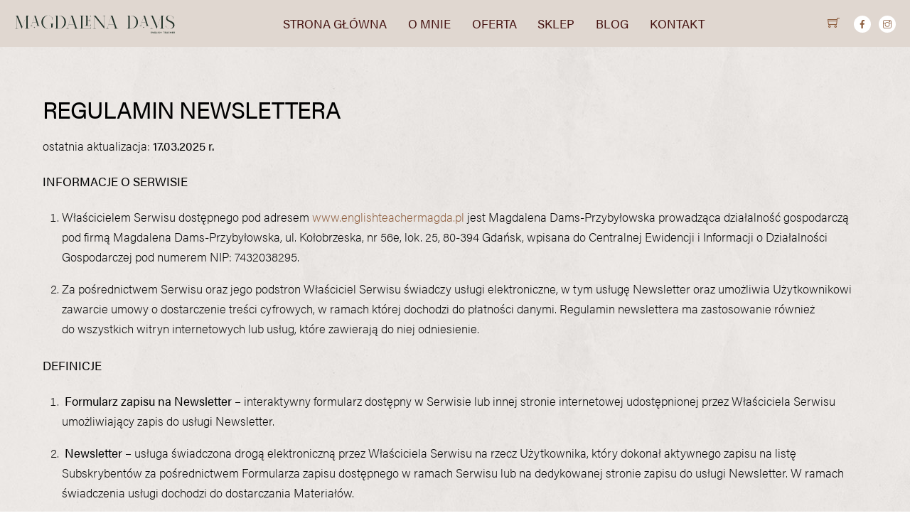

--- FILE ---
content_type: text/html; charset=UTF-8
request_url: https://englishteachermagda.pl/regulamin-newslettera/
body_size: 43514
content:
<!DOCTYPE html>
		<html lang="pl-PL" prefix="og: https://ogp.me/ns#">
			<head>
										<meta name="viewport" content="width=device-width, initial-scale=1">
						        <meta charset="UTF-8">
        <meta name="viewport" content="width=device-width, initial-scale=1, minimum-scale=1">
        <style id="tb_inline_styles" data-no-optimize="1">.tb_animation_on{overflow-x:hidden}.themify_builder .wow{visibility:hidden;animation-fill-mode:both}[data-tf-animation]{will-change:transform,opacity,visibility}.themify_builder .tf_lax_done{transition-duration:.8s;transition-timing-function:cubic-bezier(.165,.84,.44,1)}[data-sticky-active].tb_sticky_scroll_active{z-index:1}[data-sticky-active].tb_sticky_scroll_active .hide-on-stick{display:none}@media(min-width:1025px){.hide-desktop{width:0!important;height:0!important;padding:0!important;visibility:hidden!important;margin:0!important;display:table-column!important;background:0!important;content-visibility:hidden;overflow:hidden!important}}@media(min-width:769px) and (max-width:1024px){.hide-tablet_landscape{width:0!important;height:0!important;padding:0!important;visibility:hidden!important;margin:0!important;display:table-column!important;background:0!important;content-visibility:hidden;overflow:hidden!important}}@media(min-width:601px) and (max-width:768px){.hide-tablet{width:0!important;height:0!important;padding:0!important;visibility:hidden!important;margin:0!important;display:table-column!important;background:0!important;content-visibility:hidden;overflow:hidden!important}}@media(max-width:600px){.hide-mobile{width:0!important;height:0!important;padding:0!important;visibility:hidden!important;margin:0!important;display:table-column!important;background:0!important;content-visibility:hidden;overflow:hidden!important}}@media(max-width:768px){div.module-gallery-grid{--galn:var(--galt)}}@media(max-width:600px){
                .themify_map.tf_map_loaded{width:100%!important}
                .ui.builder_button,.ui.nav li a{padding:.525em 1.15em}
                .fullheight>.row_inner:not(.tb_col_count_1){min-height:0}
                div.module-gallery-grid{--galn:var(--galm);gap:8px}
            }</style><noscript><style>.themify_builder .wow,.wow .tf_lazy{visibility:visible!important}</style></noscript>        <style id="tf_lazy_common" data-no-optimize="1">
                        img{
                max-width:100%;
                height:auto
            }
                                    :where(.tf_in_flx,.tf_flx){display:inline-flex;flex-wrap:wrap;place-items:center}
            .tf_fa,:is(em,i) tf-lottie{display:inline-block;vertical-align:middle}:is(em,i) tf-lottie{width:1.5em;height:1.5em}.tf_fa{width:1em;height:1em;stroke-width:0;stroke:currentColor;overflow:visible;fill:currentColor;pointer-events:none;text-rendering:optimizeSpeed;buffered-rendering:static}#tf_svg symbol{overflow:visible}:where(.tf_lazy){position:relative;visibility:visible;display:block;opacity:.3}.wow .tf_lazy:not(.tf_swiper-slide){visibility:hidden;opacity:1}div.tf_audio_lazy audio{visibility:hidden;height:0;display:inline}.mejs-container{visibility:visible}.tf_iframe_lazy{transition:opacity .3s ease-in-out;min-height:10px}:where(.tf_flx),.tf_swiper-wrapper{display:flex}.tf_swiper-slide{flex-shrink:0;opacity:0;width:100%;height:100%}.tf_swiper-wrapper>br,.tf_lazy.tf_swiper-wrapper .tf_lazy:after,.tf_lazy.tf_swiper-wrapper .tf_lazy:before{display:none}.tf_lazy:after,.tf_lazy:before{content:'';display:inline-block;position:absolute;width:10px!important;height:10px!important;margin:0 3px;top:50%!important;inset-inline:auto 50%!important;border-radius:100%;background-color:currentColor;visibility:visible;animation:tf-hrz-loader infinite .75s cubic-bezier(.2,.68,.18,1.08)}.tf_lazy:after{width:6px!important;height:6px!important;inset-inline:50% auto!important;margin-top:3px;animation-delay:-.4s}@keyframes tf-hrz-loader{0%,100%{transform:scale(1);opacity:1}50%{transform:scale(.1);opacity:.6}}.tf_lazy_lightbox{position:fixed;background:rgba(11,11,11,.8);color:#ccc;top:0;left:0;display:flex;align-items:center;justify-content:center;z-index:999}.tf_lazy_lightbox .tf_lazy:after,.tf_lazy_lightbox .tf_lazy:before{background:#fff}.tf_vd_lazy,tf-lottie{display:flex;flex-wrap:wrap}tf-lottie{aspect-ratio:1.777}.tf_w.tf_vd_lazy video{width:100%;height:auto;position:static;object-fit:cover}
        </style>
        <script data-cfasync="false" data-no-defer="1" data-no-minify="1" data-no-optimize="1">var ewww_webp_supported=!1;function check_webp_feature(A,e){var w;e=void 0!==e?e:function(){},ewww_webp_supported?e(ewww_webp_supported):((w=new Image).onload=function(){ewww_webp_supported=0<w.width&&0<w.height,e&&e(ewww_webp_supported)},w.onerror=function(){e&&e(!1)},w.src="data:image/webp;base64,"+{alpha:"UklGRkoAAABXRUJQVlA4WAoAAAAQAAAAAAAAAAAAQUxQSAwAAAARBxAR/Q9ERP8DAABWUDggGAAAABQBAJ0BKgEAAQAAAP4AAA3AAP7mtQAAAA=="}[A])}check_webp_feature("alpha");</script><script data-cfasync="false" data-no-defer="1" data-no-minify="1" data-no-optimize="1">var Arrive=function(c,w){"use strict";if(c.MutationObserver&&"undefined"!=typeof HTMLElement){var r,a=0,u=(r=HTMLElement.prototype.matches||HTMLElement.prototype.webkitMatchesSelector||HTMLElement.prototype.mozMatchesSelector||HTMLElement.prototype.msMatchesSelector,{matchesSelector:function(e,t){return e instanceof HTMLElement&&r.call(e,t)},addMethod:function(e,t,r){var a=e[t];e[t]=function(){return r.length==arguments.length?r.apply(this,arguments):"function"==typeof a?a.apply(this,arguments):void 0}},callCallbacks:function(e,t){t&&t.options.onceOnly&&1==t.firedElems.length&&(e=[e[0]]);for(var r,a=0;r=e[a];a++)r&&r.callback&&r.callback.call(r.elem,r.elem);t&&t.options.onceOnly&&1==t.firedElems.length&&t.me.unbindEventWithSelectorAndCallback.call(t.target,t.selector,t.callback)},checkChildNodesRecursively:function(e,t,r,a){for(var i,n=0;i=e[n];n++)r(i,t,a)&&a.push({callback:t.callback,elem:i}),0<i.childNodes.length&&u.checkChildNodesRecursively(i.childNodes,t,r,a)},mergeArrays:function(e,t){var r,a={};for(r in e)e.hasOwnProperty(r)&&(a[r]=e[r]);for(r in t)t.hasOwnProperty(r)&&(a[r]=t[r]);return a},toElementsArray:function(e){return e=void 0!==e&&("number"!=typeof e.length||e===c)?[e]:e}}),e=(l.prototype.addEvent=function(e,t,r,a){a={target:e,selector:t,options:r,callback:a,firedElems:[]};return this._beforeAdding&&this._beforeAdding(a),this._eventsBucket.push(a),a},l.prototype.removeEvent=function(e){for(var t,r=this._eventsBucket.length-1;t=this._eventsBucket[r];r--)e(t)&&(this._beforeRemoving&&this._beforeRemoving(t),(t=this._eventsBucket.splice(r,1))&&t.length&&(t[0].callback=null))},l.prototype.beforeAdding=function(e){this._beforeAdding=e},l.prototype.beforeRemoving=function(e){this._beforeRemoving=e},l),t=function(i,n){var o=new e,l=this,s={fireOnAttributesModification:!1};return o.beforeAdding(function(t){var e=t.target;e!==c.document&&e!==c||(e=document.getElementsByTagName("html")[0]);var r=new MutationObserver(function(e){n.call(this,e,t)}),a=i(t.options);r.observe(e,a),t.observer=r,t.me=l}),o.beforeRemoving(function(e){e.observer.disconnect()}),this.bindEvent=function(e,t,r){t=u.mergeArrays(s,t);for(var a=u.toElementsArray(this),i=0;i<a.length;i++)o.addEvent(a[i],e,t,r)},this.unbindEvent=function(){var r=u.toElementsArray(this);o.removeEvent(function(e){for(var t=0;t<r.length;t++)if(this===w||e.target===r[t])return!0;return!1})},this.unbindEventWithSelectorOrCallback=function(r){var a=u.toElementsArray(this),i=r,e="function"==typeof r?function(e){for(var t=0;t<a.length;t++)if((this===w||e.target===a[t])&&e.callback===i)return!0;return!1}:function(e){for(var t=0;t<a.length;t++)if((this===w||e.target===a[t])&&e.selector===r)return!0;return!1};o.removeEvent(e)},this.unbindEventWithSelectorAndCallback=function(r,a){var i=u.toElementsArray(this);o.removeEvent(function(e){for(var t=0;t<i.length;t++)if((this===w||e.target===i[t])&&e.selector===r&&e.callback===a)return!0;return!1})},this},i=new function(){var s={fireOnAttributesModification:!1,onceOnly:!1,existing:!1};function n(e,t,r){return!(!u.matchesSelector(e,t.selector)||(e._id===w&&(e._id=a++),-1!=t.firedElems.indexOf(e._id)))&&(t.firedElems.push(e._id),!0)}var c=(i=new t(function(e){var t={attributes:!1,childList:!0,subtree:!0};return e.fireOnAttributesModification&&(t.attributes=!0),t},function(e,i){e.forEach(function(e){var t=e.addedNodes,r=e.target,a=[];null!==t&&0<t.length?u.checkChildNodesRecursively(t,i,n,a):"attributes"===e.type&&n(r,i)&&a.push({callback:i.callback,elem:r}),u.callCallbacks(a,i)})})).bindEvent;return i.bindEvent=function(e,t,r){t=void 0===r?(r=t,s):u.mergeArrays(s,t);var a=u.toElementsArray(this);if(t.existing){for(var i=[],n=0;n<a.length;n++)for(var o=a[n].querySelectorAll(e),l=0;l<o.length;l++)i.push({callback:r,elem:o[l]});if(t.onceOnly&&i.length)return r.call(i[0].elem,i[0].elem);setTimeout(u.callCallbacks,1,i)}c.call(this,e,t,r)},i},o=new function(){var a={};function i(e,t){return u.matchesSelector(e,t.selector)}var n=(o=new t(function(){return{childList:!0,subtree:!0}},function(e,r){e.forEach(function(e){var t=e.removedNodes,e=[];null!==t&&0<t.length&&u.checkChildNodesRecursively(t,r,i,e),u.callCallbacks(e,r)})})).bindEvent;return o.bindEvent=function(e,t,r){t=void 0===r?(r=t,a):u.mergeArrays(a,t),n.call(this,e,t,r)},o};d(HTMLElement.prototype),d(NodeList.prototype),d(HTMLCollection.prototype),d(HTMLDocument.prototype),d(Window.prototype);var n={};return s(i,n,"unbindAllArrive"),s(o,n,"unbindAllLeave"),n}function l(){this._eventsBucket=[],this._beforeAdding=null,this._beforeRemoving=null}function s(e,t,r){u.addMethod(t,r,e.unbindEvent),u.addMethod(t,r,e.unbindEventWithSelectorOrCallback),u.addMethod(t,r,e.unbindEventWithSelectorAndCallback)}function d(e){e.arrive=i.bindEvent,s(i,e,"unbindArrive"),e.leave=o.bindEvent,s(o,e,"unbindLeave")}}(window,void 0),ewww_webp_supported=!1;function check_webp_feature(e,t){var r;ewww_webp_supported?t(ewww_webp_supported):((r=new Image).onload=function(){ewww_webp_supported=0<r.width&&0<r.height,t(ewww_webp_supported)},r.onerror=function(){t(!1)},r.src="data:image/webp;base64,"+{alpha:"UklGRkoAAABXRUJQVlA4WAoAAAAQAAAAAAAAAAAAQUxQSAwAAAARBxAR/Q9ERP8DAABWUDggGAAAABQBAJ0BKgEAAQAAAP4AAA3AAP7mtQAAAA==",animation:"UklGRlIAAABXRUJQVlA4WAoAAAASAAAAAAAAAAAAQU5JTQYAAAD/////AABBTk1GJgAAAAAAAAAAAAAAAAAAAGQAAABWUDhMDQAAAC8AAAAQBxAREYiI/gcA"}[e])}function ewwwLoadImages(e){if(e){for(var t=document.querySelectorAll(".batch-image img, .image-wrapper a, .ngg-pro-masonry-item a, .ngg-galleria-offscreen-seo-wrapper a"),r=0,a=t.length;r<a;r++)ewwwAttr(t[r],"data-src",t[r].getAttribute("data-webp")),ewwwAttr(t[r],"data-thumbnail",t[r].getAttribute("data-webp-thumbnail"));for(var i=document.querySelectorAll("div.woocommerce-product-gallery__image"),r=0,a=i.length;r<a;r++)ewwwAttr(i[r],"data-thumb",i[r].getAttribute("data-webp-thumb"))}for(var n=document.querySelectorAll("video"),r=0,a=n.length;r<a;r++)ewwwAttr(n[r],"poster",e?n[r].getAttribute("data-poster-webp"):n[r].getAttribute("data-poster-image"));for(var o,l=document.querySelectorAll("img.ewww_webp_lazy_load"),r=0,a=l.length;r<a;r++)e&&(ewwwAttr(l[r],"data-lazy-srcset",l[r].getAttribute("data-lazy-srcset-webp")),ewwwAttr(l[r],"data-srcset",l[r].getAttribute("data-srcset-webp")),ewwwAttr(l[r],"data-lazy-src",l[r].getAttribute("data-lazy-src-webp")),ewwwAttr(l[r],"data-src",l[r].getAttribute("data-src-webp")),ewwwAttr(l[r],"data-orig-file",l[r].getAttribute("data-webp-orig-file")),ewwwAttr(l[r],"data-medium-file",l[r].getAttribute("data-webp-medium-file")),ewwwAttr(l[r],"data-large-file",l[r].getAttribute("data-webp-large-file")),null!=(o=l[r].getAttribute("srcset"))&&!1!==o&&o.includes("R0lGOD")&&ewwwAttr(l[r],"src",l[r].getAttribute("data-lazy-src-webp"))),l[r].className=l[r].className.replace(/\bewww_webp_lazy_load\b/,"");for(var s=document.querySelectorAll(".ewww_webp"),r=0,a=s.length;r<a;r++)e?(ewwwAttr(s[r],"srcset",s[r].getAttribute("data-srcset-webp")),ewwwAttr(s[r],"src",s[r].getAttribute("data-src-webp")),ewwwAttr(s[r],"data-orig-file",s[r].getAttribute("data-webp-orig-file")),ewwwAttr(s[r],"data-medium-file",s[r].getAttribute("data-webp-medium-file")),ewwwAttr(s[r],"data-large-file",s[r].getAttribute("data-webp-large-file")),ewwwAttr(s[r],"data-large_image",s[r].getAttribute("data-webp-large_image")),ewwwAttr(s[r],"data-src",s[r].getAttribute("data-webp-src"))):(ewwwAttr(s[r],"srcset",s[r].getAttribute("data-srcset-img")),ewwwAttr(s[r],"src",s[r].getAttribute("data-src-img"))),s[r].className=s[r].className.replace(/\bewww_webp\b/,"ewww_webp_loaded");window.jQuery&&jQuery.fn.isotope&&jQuery.fn.imagesLoaded&&(jQuery(".fusion-posts-container-infinite").imagesLoaded(function(){jQuery(".fusion-posts-container-infinite").hasClass("isotope")&&jQuery(".fusion-posts-container-infinite").isotope()}),jQuery(".fusion-portfolio:not(.fusion-recent-works) .fusion-portfolio-wrapper").imagesLoaded(function(){jQuery(".fusion-portfolio:not(.fusion-recent-works) .fusion-portfolio-wrapper").isotope()}))}function ewwwWebPInit(e){ewwwLoadImages(e),ewwwNggLoadGalleries(e),document.arrive(".ewww_webp",function(){ewwwLoadImages(e)}),document.arrive(".ewww_webp_lazy_load",function(){ewwwLoadImages(e)}),document.arrive("videos",function(){ewwwLoadImages(e)}),"loading"==document.readyState?document.addEventListener("DOMContentLoaded",ewwwJSONParserInit):("undefined"!=typeof galleries&&ewwwNggParseGalleries(e),ewwwWooParseVariations(e))}function ewwwAttr(e,t,r){null!=r&&!1!==r&&e.setAttribute(t,r)}function ewwwJSONParserInit(){"undefined"!=typeof galleries&&check_webp_feature("alpha",ewwwNggParseGalleries),check_webp_feature("alpha",ewwwWooParseVariations)}function ewwwWooParseVariations(e){if(e)for(var t=document.querySelectorAll("form.variations_form"),r=0,a=t.length;r<a;r++){var i=t[r].getAttribute("data-product_variations"),n=!1;try{for(var o in i=JSON.parse(i))void 0!==i[o]&&void 0!==i[o].image&&(void 0!==i[o].image.src_webp&&(i[o].image.src=i[o].image.src_webp,n=!0),void 0!==i[o].image.srcset_webp&&(i[o].image.srcset=i[o].image.srcset_webp,n=!0),void 0!==i[o].image.full_src_webp&&(i[o].image.full_src=i[o].image.full_src_webp,n=!0),void 0!==i[o].image.gallery_thumbnail_src_webp&&(i[o].image.gallery_thumbnail_src=i[o].image.gallery_thumbnail_src_webp,n=!0),void 0!==i[o].image.thumb_src_webp&&(i[o].image.thumb_src=i[o].image.thumb_src_webp,n=!0));n&&ewwwAttr(t[r],"data-product_variations",JSON.stringify(i))}catch(e){}}}function ewwwNggParseGalleries(e){if(e)for(var t in galleries){var r=galleries[t];galleries[t].images_list=ewwwNggParseImageList(r.images_list)}}function ewwwNggLoadGalleries(e){e&&document.addEventListener("ngg.galleria.themeadded",function(e,t){window.ngg_galleria._create_backup=window.ngg_galleria.create,window.ngg_galleria.create=function(e,t){var r=$(e).data("id");return galleries["gallery_"+r].images_list=ewwwNggParseImageList(galleries["gallery_"+r].images_list),window.ngg_galleria._create_backup(e,t)}})}function ewwwNggParseImageList(e){for(var t in e){var r=e[t];if(void 0!==r["image-webp"]&&(e[t].image=r["image-webp"],delete e[t]["image-webp"]),void 0!==r["thumb-webp"]&&(e[t].thumb=r["thumb-webp"],delete e[t]["thumb-webp"]),void 0!==r.full_image_webp&&(e[t].full_image=r.full_image_webp,delete e[t].full_image_webp),void 0!==r.srcsets)for(var a in r.srcsets)nggSrcset=r.srcsets[a],void 0!==r.srcsets[a+"-webp"]&&(e[t].srcsets[a]=r.srcsets[a+"-webp"],delete e[t].srcsets[a+"-webp"]);if(void 0!==r.full_srcsets)for(var i in r.full_srcsets)nggFSrcset=r.full_srcsets[i],void 0!==r.full_srcsets[i+"-webp"]&&(e[t].full_srcsets[i]=r.full_srcsets[i+"-webp"],delete e[t].full_srcsets[i+"-webp"])}return e}check_webp_feature("alpha",ewwwWebPInit);</script><style id="themify-builder-12400-generated-cffonts">@font-face{
	font-family:'nomark';
	font-style:normal;
	font-weight:400;
	font-display:swap;
	src:url('https://englishteachermagda.pl/wp-content/uploads/2022/08/Nomark.woff') format('woff'),
		url('https://englishteachermagda.pl/wp-content/uploads/2022/08/Nomark.ttf') format('truetype')
}
</style>
<script type="text/template" id="tmpl-variation-template">
	<div class="woocommerce-variation-description">{{{ data.variation.variation_description }}}</div>
	<div class="woocommerce-variation-price">{{{ data.variation.price_html }}}</div>
	<div class="woocommerce-variation-availability">{{{ data.variation.availability_html }}}</div>
</script>
<script type="text/template" id="tmpl-unavailable-variation-template">
	<p role="alert">Przepraszamy, ten produkt jest niedostępny. Prosimy wybrać inną kombinację.</p>
</script>

            <script data-no-defer="1" data-ezscrex="false" data-cfasync="false" data-pagespeed-no-defer data-cookieconsent="ignore">
                var ctPublicFunctions = {"_ajax_nonce":"704540a853","_rest_nonce":"50a1efd628","_ajax_url":"\/wp-admin\/admin-ajax.php","_rest_url":"https:\/\/englishteachermagda.pl\/wp-json\/","data__cookies_type":"none","data__ajax_type":"rest","data__bot_detector_enabled":"0","data__frontend_data_log_enabled":1,"cookiePrefix":"","wprocket_detected":false,"host_url":"englishteachermagda.pl","text__ee_click_to_select":"Click to select the whole data","text__ee_original_email":"The complete one is","text__ee_got_it":"Got it","text__ee_blocked":"Blocked","text__ee_cannot_connect":"Cannot connect","text__ee_cannot_decode":"Can not decode email. Unknown reason","text__ee_email_decoder":"CleanTalk email decoder","text__ee_wait_for_decoding":"The magic is on the way!","text__ee_decoding_process":"Please wait a few seconds while we decode the contact data."}
            </script>
        
            <script data-no-defer="1" data-ezscrex="false" data-cfasync="false" data-pagespeed-no-defer data-cookieconsent="ignore">
                var ctPublic = {"_ajax_nonce":"704540a853","settings__forms__check_internal":"0","settings__forms__check_external":"0","settings__forms__force_protection":"0","settings__forms__search_test":"1","settings__forms__wc_add_to_cart":"0","settings__data__bot_detector_enabled":"0","settings__sfw__anti_crawler":0,"blog_home":"https:\/\/englishteachermagda.pl\/","pixel__setting":"3","pixel__enabled":true,"pixel__url":"https:\/\/moderate3-v4.cleantalk.org\/pixel\/70f7b6275feb973507a544c8fefc48cc.gif","data__email_check_before_post":"1","data__email_check_exist_post":"0","data__cookies_type":"none","data__key_is_ok":true,"data__visible_fields_required":true,"wl_brandname":"Anti-Spam by CleanTalk","wl_brandname_short":"CleanTalk","ct_checkjs_key":"2aaca1f114d849e362ca44bcc0bc1f9fe00f8cbe72b7b894e08c12229c0266d4","emailEncoderPassKey":"4fb45b8c04a79c85ac1ab8cf233cebbe","bot_detector_forms_excluded":"W10=","advancedCacheExists":false,"varnishCacheExists":false,"wc_ajax_add_to_cart":true}
            </script>
        
<!-- Google Tag Manager by PYS -->
    <script data-cfasync="false" data-pagespeed-no-defer>
	    window.dataLayerPYS = window.dataLayerPYS || [];
	</script>
<!-- End Google Tag Manager by PYS -->
<!-- Optymalizacja wyszukiwarek według Rank Math - https://rankmath.com/ -->
<title>Regulamin newslettera &ndash; English Teacher Magda</title>
<meta name="description" content="ostatnia aktualizacja: 17.03.2025 r."/>
<meta name="robots" content="follow, noindex"/>
<meta property="og:locale" content="pl_PL" />
<meta property="og:type" content="article" />
<meta property="og:title" content="Regulamin newslettera &ndash; English Teacher Magda" />
<meta property="og:description" content="ostatnia aktualizacja: 17.03.2025 r." />
<meta property="og:url" content="https://englishteachermagda.pl/regulamin-newslettera/" />
<meta property="og:site_name" content="English Teacher Magda" />
<meta property="og:updated_time" content="2025-03-17T18:55:22+01:00" />
<meta property="article:published_time" content="2022-12-28T14:02:49+01:00" />
<meta property="article:modified_time" content="2025-03-17T18:55:22+01:00" />
<meta name="twitter:card" content="summary_large_image" />
<meta name="twitter:title" content="Regulamin newslettera &ndash; English Teacher Magda" />
<meta name="twitter:description" content="ostatnia aktualizacja: 17.03.2025 r." />
<script type="application/ld+json" class="rank-math-schema">{"@context":"https://schema.org","@graph":[{"@type":"Organization","@id":"https://englishteachermagda.pl/#organization","name":"English Teacher Magda","url":"https://englishteachermagda.pl"},{"@type":"WebSite","@id":"https://englishteachermagda.pl/#website","url":"https://englishteachermagda.pl","name":"English Teacher Magda","publisher":{"@id":"https://englishteachermagda.pl/#organization"},"inLanguage":"pl-PL"},{"@type":"WebPage","@id":"https://englishteachermagda.pl/regulamin-newslettera/#webpage","url":"https://englishteachermagda.pl/regulamin-newslettera/","name":"Regulamin newslettera &ndash; English Teacher Magda","datePublished":"2022-12-28T14:02:49+01:00","dateModified":"2025-03-17T18:55:22+01:00","isPartOf":{"@id":"https://englishteachermagda.pl/#website"},"inLanguage":"pl-PL"},{"@type":"Person","@id":"https://englishteachermagda.pl/regulamin-newslettera/#author","name":"Magda Dams","image":{"@type":"ImageObject","@id":"https://secure.gravatar.com/avatar/165dfab076fb33f74be1f7a02824b4a7adf873f29c188069c9c1507387375afa?s=96&amp;d=mm&amp;r=g","url":"https://secure.gravatar.com/avatar/165dfab076fb33f74be1f7a02824b4a7adf873f29c188069c9c1507387375afa?s=96&amp;d=mm&amp;r=g","caption":"Magda Dams","inLanguage":"pl-PL"},"worksFor":{"@id":"https://englishteachermagda.pl/#organization"}},{"@type":"Article","headline":"Regulamin newslettera &ndash; English Teacher Magda","datePublished":"2022-12-28T14:02:49+01:00","dateModified":"2025-03-17T18:55:22+01:00","author":{"@id":"https://englishteachermagda.pl/regulamin-newslettera/#author","name":"Magda Dams"},"publisher":{"@id":"https://englishteachermagda.pl/#organization"},"description":"ostatnia aktualizacja: 17.03.2025 r.","name":"Regulamin newslettera &ndash; English Teacher Magda","@id":"https://englishteachermagda.pl/regulamin-newslettera/#richSnippet","isPartOf":{"@id":"https://englishteachermagda.pl/regulamin-newslettera/#webpage"},"inLanguage":"pl-PL","mainEntityOfPage":{"@id":"https://englishteachermagda.pl/regulamin-newslettera/#webpage"}}]}</script>
<!-- /Wtyczka Rank Math WordPress SEO -->

<script type='application/javascript'  id='pys-version-script'>console.log('PixelYourSite Free version 11.1.5.2');</script>
<link rel="alternate" type="application/rss+xml" title="English Teacher Magda &raquo; Kanał z wpisami" href="https://englishteachermagda.pl/feed/" />
<link rel="alternate" type="application/rss+xml" title="English Teacher Magda &raquo; Kanał z komentarzami" href="https://englishteachermagda.pl/comments/feed/" />
<link rel="alternate" title="oEmbed (JSON)" type="application/json+oembed" href="https://englishteachermagda.pl/wp-json/oembed/1.0/embed?url=https%3A%2F%2Fenglishteachermagda.pl%2Fregulamin-newslettera%2F" />
<link rel="alternate" title="oEmbed (XML)" type="text/xml+oembed" href="https://englishteachermagda.pl/wp-json/oembed/1.0/embed?url=https%3A%2F%2Fenglishteachermagda.pl%2Fregulamin-newslettera%2F&#038;format=xml" />
<style id='wp-img-auto-sizes-contain-inline-css'>
img:is([sizes=auto i],[sizes^="auto," i]){contain-intrinsic-size:3000px 1500px}
/*# sourceURL=wp-img-auto-sizes-contain-inline-css */
</style>
<link rel="preload" href="https://englishteachermagda.pl/wp-content/plugins/litespeed-cache/assets/css/litespeed-dummy.css?ver=6.9" as="style">
<link rel="preload" href="https://englishteachermagda.pl/wp-content/plugins/woo-product-bundle/assets/css/blocks.css?ver=8.4.3" as="style"><link rel='stylesheet' id='woosb-blocks-css' href='https://englishteachermagda.pl/wp-content/plugins/woo-product-bundle/assets/css/blocks.css?ver=8.4.3' media='all' />
<link rel="preload" href="https://englishteachermagda.pl/wp-content/plugins/instagram-feed/css/sbi-styles.min.css?ver=6.10.0" as="style"><link rel='stylesheet' id='sbi_styles-css' href='https://englishteachermagda.pl/wp-content/plugins/instagram-feed/css/sbi-styles.min.css?ver=6.10.0' media='all' />
<style id='global-styles-inline-css'>
:root{--wp--preset--aspect-ratio--square: 1;--wp--preset--aspect-ratio--4-3: 4/3;--wp--preset--aspect-ratio--3-4: 3/4;--wp--preset--aspect-ratio--3-2: 3/2;--wp--preset--aspect-ratio--2-3: 2/3;--wp--preset--aspect-ratio--16-9: 16/9;--wp--preset--aspect-ratio--9-16: 9/16;--wp--preset--color--black: #000000;--wp--preset--color--cyan-bluish-gray: #abb8c3;--wp--preset--color--white: #ffffff;--wp--preset--color--pale-pink: #f78da7;--wp--preset--color--vivid-red: #cf2e2e;--wp--preset--color--luminous-vivid-orange: #ff6900;--wp--preset--color--luminous-vivid-amber: #fcb900;--wp--preset--color--light-green-cyan: #7bdcb5;--wp--preset--color--vivid-green-cyan: #00d084;--wp--preset--color--pale-cyan-blue: #8ed1fc;--wp--preset--color--vivid-cyan-blue: #0693e3;--wp--preset--color--vivid-purple: #9b51e0;--wp--preset--gradient--vivid-cyan-blue-to-vivid-purple: linear-gradient(135deg,rgb(6,147,227) 0%,rgb(155,81,224) 100%);--wp--preset--gradient--light-green-cyan-to-vivid-green-cyan: linear-gradient(135deg,rgb(122,220,180) 0%,rgb(0,208,130) 100%);--wp--preset--gradient--luminous-vivid-amber-to-luminous-vivid-orange: linear-gradient(135deg,rgb(252,185,0) 0%,rgb(255,105,0) 100%);--wp--preset--gradient--luminous-vivid-orange-to-vivid-red: linear-gradient(135deg,rgb(255,105,0) 0%,rgb(207,46,46) 100%);--wp--preset--gradient--very-light-gray-to-cyan-bluish-gray: linear-gradient(135deg,rgb(238,238,238) 0%,rgb(169,184,195) 100%);--wp--preset--gradient--cool-to-warm-spectrum: linear-gradient(135deg,rgb(74,234,220) 0%,rgb(151,120,209) 20%,rgb(207,42,186) 40%,rgb(238,44,130) 60%,rgb(251,105,98) 80%,rgb(254,248,76) 100%);--wp--preset--gradient--blush-light-purple: linear-gradient(135deg,rgb(255,206,236) 0%,rgb(152,150,240) 100%);--wp--preset--gradient--blush-bordeaux: linear-gradient(135deg,rgb(254,205,165) 0%,rgb(254,45,45) 50%,rgb(107,0,62) 100%);--wp--preset--gradient--luminous-dusk: linear-gradient(135deg,rgb(255,203,112) 0%,rgb(199,81,192) 50%,rgb(65,88,208) 100%);--wp--preset--gradient--pale-ocean: linear-gradient(135deg,rgb(255,245,203) 0%,rgb(182,227,212) 50%,rgb(51,167,181) 100%);--wp--preset--gradient--electric-grass: linear-gradient(135deg,rgb(202,248,128) 0%,rgb(113,206,126) 100%);--wp--preset--gradient--midnight: linear-gradient(135deg,rgb(2,3,129) 0%,rgb(40,116,252) 100%);--wp--preset--font-size--small: 13px;--wp--preset--font-size--medium: clamp(14px, 0.875rem + ((1vw - 3.2px) * 0.469), 20px);--wp--preset--font-size--large: clamp(22.041px, 1.378rem + ((1vw - 3.2px) * 1.091), 36px);--wp--preset--font-size--x-large: clamp(25.014px, 1.563rem + ((1vw - 3.2px) * 1.327), 42px);--wp--preset--font-family--system-font: -apple-system,BlinkMacSystemFont,"Segoe UI",Roboto,Oxygen-Sans,Ubuntu,Cantarell,"Helvetica Neue",sans-serif;--wp--preset--spacing--20: 0.44rem;--wp--preset--spacing--30: 0.67rem;--wp--preset--spacing--40: 1rem;--wp--preset--spacing--50: 1.5rem;--wp--preset--spacing--60: 2.25rem;--wp--preset--spacing--70: 3.38rem;--wp--preset--spacing--80: 5.06rem;--wp--preset--shadow--natural: 6px 6px 9px rgba(0, 0, 0, 0.2);--wp--preset--shadow--deep: 12px 12px 50px rgba(0, 0, 0, 0.4);--wp--preset--shadow--sharp: 6px 6px 0px rgba(0, 0, 0, 0.2);--wp--preset--shadow--outlined: 6px 6px 0px -3px rgb(255, 255, 255), 6px 6px rgb(0, 0, 0);--wp--preset--shadow--crisp: 6px 6px 0px rgb(0, 0, 0);}:where(body) { margin: 0; }.wp-site-blocks > .alignleft { float: left; margin-right: 2em; }.wp-site-blocks > .alignright { float: right; margin-left: 2em; }.wp-site-blocks > .aligncenter { justify-content: center; margin-left: auto; margin-right: auto; }:where(.wp-site-blocks) > * { margin-block-start: 24px; margin-block-end: 0; }:where(.wp-site-blocks) > :first-child { margin-block-start: 0; }:where(.wp-site-blocks) > :last-child { margin-block-end: 0; }:root { --wp--style--block-gap: 24px; }:root :where(.is-layout-flow) > :first-child{margin-block-start: 0;}:root :where(.is-layout-flow) > :last-child{margin-block-end: 0;}:root :where(.is-layout-flow) > *{margin-block-start: 24px;margin-block-end: 0;}:root :where(.is-layout-constrained) > :first-child{margin-block-start: 0;}:root :where(.is-layout-constrained) > :last-child{margin-block-end: 0;}:root :where(.is-layout-constrained) > *{margin-block-start: 24px;margin-block-end: 0;}:root :where(.is-layout-flex){gap: 24px;}:root :where(.is-layout-grid){gap: 24px;}.is-layout-flow > .alignleft{float: left;margin-inline-start: 0;margin-inline-end: 2em;}.is-layout-flow > .alignright{float: right;margin-inline-start: 2em;margin-inline-end: 0;}.is-layout-flow > .aligncenter{margin-left: auto !important;margin-right: auto !important;}.is-layout-constrained > .alignleft{float: left;margin-inline-start: 0;margin-inline-end: 2em;}.is-layout-constrained > .alignright{float: right;margin-inline-start: 2em;margin-inline-end: 0;}.is-layout-constrained > .aligncenter{margin-left: auto !important;margin-right: auto !important;}.is-layout-constrained > :where(:not(.alignleft):not(.alignright):not(.alignfull)){margin-left: auto !important;margin-right: auto !important;}body .is-layout-flex{display: flex;}.is-layout-flex{flex-wrap: wrap;align-items: center;}.is-layout-flex > :is(*, div){margin: 0;}body .is-layout-grid{display: grid;}.is-layout-grid > :is(*, div){margin: 0;}body{font-family: var(--wp--preset--font-family--system-font);font-size: var(--wp--preset--font-size--medium);line-height: 1.6;padding-top: 0px;padding-right: 0px;padding-bottom: 0px;padding-left: 0px;}a:where(:not(.wp-element-button)){text-decoration: underline;}:root :where(.wp-element-button, .wp-block-button__link){background-color: #32373c;border-width: 0;color: #fff;font-family: inherit;font-size: inherit;font-style: inherit;font-weight: inherit;letter-spacing: inherit;line-height: inherit;padding-top: calc(0.667em + 2px);padding-right: calc(1.333em + 2px);padding-bottom: calc(0.667em + 2px);padding-left: calc(1.333em + 2px);text-decoration: none;text-transform: inherit;}.has-black-color{color: var(--wp--preset--color--black) !important;}.has-cyan-bluish-gray-color{color: var(--wp--preset--color--cyan-bluish-gray) !important;}.has-white-color{color: var(--wp--preset--color--white) !important;}.has-pale-pink-color{color: var(--wp--preset--color--pale-pink) !important;}.has-vivid-red-color{color: var(--wp--preset--color--vivid-red) !important;}.has-luminous-vivid-orange-color{color: var(--wp--preset--color--luminous-vivid-orange) !important;}.has-luminous-vivid-amber-color{color: var(--wp--preset--color--luminous-vivid-amber) !important;}.has-light-green-cyan-color{color: var(--wp--preset--color--light-green-cyan) !important;}.has-vivid-green-cyan-color{color: var(--wp--preset--color--vivid-green-cyan) !important;}.has-pale-cyan-blue-color{color: var(--wp--preset--color--pale-cyan-blue) !important;}.has-vivid-cyan-blue-color{color: var(--wp--preset--color--vivid-cyan-blue) !important;}.has-vivid-purple-color{color: var(--wp--preset--color--vivid-purple) !important;}.has-black-background-color{background-color: var(--wp--preset--color--black) !important;}.has-cyan-bluish-gray-background-color{background-color: var(--wp--preset--color--cyan-bluish-gray) !important;}.has-white-background-color{background-color: var(--wp--preset--color--white) !important;}.has-pale-pink-background-color{background-color: var(--wp--preset--color--pale-pink) !important;}.has-vivid-red-background-color{background-color: var(--wp--preset--color--vivid-red) !important;}.has-luminous-vivid-orange-background-color{background-color: var(--wp--preset--color--luminous-vivid-orange) !important;}.has-luminous-vivid-amber-background-color{background-color: var(--wp--preset--color--luminous-vivid-amber) !important;}.has-light-green-cyan-background-color{background-color: var(--wp--preset--color--light-green-cyan) !important;}.has-vivid-green-cyan-background-color{background-color: var(--wp--preset--color--vivid-green-cyan) !important;}.has-pale-cyan-blue-background-color{background-color: var(--wp--preset--color--pale-cyan-blue) !important;}.has-vivid-cyan-blue-background-color{background-color: var(--wp--preset--color--vivid-cyan-blue) !important;}.has-vivid-purple-background-color{background-color: var(--wp--preset--color--vivid-purple) !important;}.has-black-border-color{border-color: var(--wp--preset--color--black) !important;}.has-cyan-bluish-gray-border-color{border-color: var(--wp--preset--color--cyan-bluish-gray) !important;}.has-white-border-color{border-color: var(--wp--preset--color--white) !important;}.has-pale-pink-border-color{border-color: var(--wp--preset--color--pale-pink) !important;}.has-vivid-red-border-color{border-color: var(--wp--preset--color--vivid-red) !important;}.has-luminous-vivid-orange-border-color{border-color: var(--wp--preset--color--luminous-vivid-orange) !important;}.has-luminous-vivid-amber-border-color{border-color: var(--wp--preset--color--luminous-vivid-amber) !important;}.has-light-green-cyan-border-color{border-color: var(--wp--preset--color--light-green-cyan) !important;}.has-vivid-green-cyan-border-color{border-color: var(--wp--preset--color--vivid-green-cyan) !important;}.has-pale-cyan-blue-border-color{border-color: var(--wp--preset--color--pale-cyan-blue) !important;}.has-vivid-cyan-blue-border-color{border-color: var(--wp--preset--color--vivid-cyan-blue) !important;}.has-vivid-purple-border-color{border-color: var(--wp--preset--color--vivid-purple) !important;}.has-vivid-cyan-blue-to-vivid-purple-gradient-background{background: var(--wp--preset--gradient--vivid-cyan-blue-to-vivid-purple) !important;}.has-light-green-cyan-to-vivid-green-cyan-gradient-background{background: var(--wp--preset--gradient--light-green-cyan-to-vivid-green-cyan) !important;}.has-luminous-vivid-amber-to-luminous-vivid-orange-gradient-background{background: var(--wp--preset--gradient--luminous-vivid-amber-to-luminous-vivid-orange) !important;}.has-luminous-vivid-orange-to-vivid-red-gradient-background{background: var(--wp--preset--gradient--luminous-vivid-orange-to-vivid-red) !important;}.has-very-light-gray-to-cyan-bluish-gray-gradient-background{background: var(--wp--preset--gradient--very-light-gray-to-cyan-bluish-gray) !important;}.has-cool-to-warm-spectrum-gradient-background{background: var(--wp--preset--gradient--cool-to-warm-spectrum) !important;}.has-blush-light-purple-gradient-background{background: var(--wp--preset--gradient--blush-light-purple) !important;}.has-blush-bordeaux-gradient-background{background: var(--wp--preset--gradient--blush-bordeaux) !important;}.has-luminous-dusk-gradient-background{background: var(--wp--preset--gradient--luminous-dusk) !important;}.has-pale-ocean-gradient-background{background: var(--wp--preset--gradient--pale-ocean) !important;}.has-electric-grass-gradient-background{background: var(--wp--preset--gradient--electric-grass) !important;}.has-midnight-gradient-background{background: var(--wp--preset--gradient--midnight) !important;}.has-small-font-size{font-size: var(--wp--preset--font-size--small) !important;}.has-medium-font-size{font-size: var(--wp--preset--font-size--medium) !important;}.has-large-font-size{font-size: var(--wp--preset--font-size--large) !important;}.has-x-large-font-size{font-size: var(--wp--preset--font-size--x-large) !important;}.has-system-font-font-family{font-family: var(--wp--preset--font-family--system-font) !important;}
:root :where(.wp-block-pullquote){font-size: clamp(0.984em, 0.984rem + ((1vw - 0.2em) * 0.645), 1.5em);line-height: 1.6;}
/*# sourceURL=global-styles-inline-css */
</style>
<link rel="preload" href="https://englishteachermagda.pl/wp-content/plugins/cleantalk-spam-protect/css/cleantalk-public.min.css?ver=6.71_1769181245" as="style"><link rel='stylesheet' id='cleantalk-public-css-css' href='https://englishteachermagda.pl/wp-content/plugins/cleantalk-spam-protect/css/cleantalk-public.min.css?ver=6.71_1769181245' media='all' />
<link rel="preload" href="https://englishteachermagda.pl/wp-content/plugins/cleantalk-spam-protect/css/cleantalk-email-decoder.min.css?ver=6.71_1769181245" as="style"><link rel='stylesheet' id='cleantalk-email-decoder-css-css' href='https://englishteachermagda.pl/wp-content/plugins/cleantalk-spam-protect/css/cleantalk-email-decoder.min.css?ver=6.71_1769181245' media='all' />
<style id='woocommerce-inline-inline-css'>
.woocommerce form .form-row .required { visibility: visible; }
/*# sourceURL=woocommerce-inline-inline-css */
</style>
<link rel="preload" href="https://englishteachermagda.pl/wp-content/plugins/complianz-gdpr/assets/css/cookieblocker.min.css?ver=1765910775" as="style"><link rel='stylesheet' id='cmplz-general-css' href='https://englishteachermagda.pl/wp-content/plugins/complianz-gdpr/assets/css/cookieblocker.min.css?ver=1765910775' media='all' />
<link rel="preload" href="https://englishteachermagda.pl/wp-content/plugins/woo-przelewy24/assets/css/styles.css?ver=1.0.17" as="style"><link rel='stylesheet' id='p24-styles-css' href='https://englishteachermagda.pl/wp-content/plugins/woo-przelewy24/assets/css/styles.css?ver=1.0.17' media='all' />
<link rel="preload" href="https://englishteachermagda.pl/wp-content/plugins/woo-product-bundle/assets/css/frontend.css?ver=8.4.3" as="style"><link rel='stylesheet' id='woosb-frontend-css' href='https://englishteachermagda.pl/wp-content/plugins/woo-product-bundle/assets/css/frontend.css?ver=8.4.3' media='all' />
<link rel="preload" href="https://englishteachermagda.pl/wp-content/plugins/woocommerce-gateway-payu-pl/assets/css/blik_field.css?ver=1" as="style"><link rel='stylesheet' id='payu-blik-field-styles-css' href='https://englishteachermagda.pl/wp-content/plugins/woocommerce-gateway-payu-pl/assets/css/blik_field.css?ver=1' media='all' />
<link rel="preload" href="https://englishteachermagda.pl/wp-content/uploads/hurrytimer/css/b7026fe26bda701d.css?ver=6.9" as="style"><link rel='stylesheet' id='hurrytimer-css' href='https://englishteachermagda.pl/wp-content/uploads/hurrytimer/css/b7026fe26bda701d.css?ver=6.9' media='all' />
<script id="jquery-core-js-extra">
var pysFacebookRest = {"restApiUrl":"https://englishteachermagda.pl/wp-json/pys-facebook/v1/event","debug":""};
//# sourceURL=jquery-core-js-extra
</script>
<script src="https://englishteachermagda.pl/wp-includes/js/jquery/jquery.min.js?ver=3.7.1" id="jquery-core-js"></script>
<script src="https://englishteachermagda.pl/wp-includes/js/jquery/jquery-migrate.min.js?ver=3.4.1" id="jquery-migrate-js"></script>
<script src="https://englishteachermagda.pl/wp-includes/js/dist/vendor/react.min.js?ver=18.3.1.1" id="react-js"></script>
<script src="https://englishteachermagda.pl/wp-includes/js/dist/vendor/react-jsx-runtime.min.js?ver=18.3.1" id="react-jsx-runtime-js"></script>
<script src="https://englishteachermagda.pl/wp-content/plugins/woo-przelewy24/assets/blocks/block-p24-installments/frontend.js?ver=d7b2ae8848bdcfe9207f" id="przelewy24-installments-script-js"></script>
<script src="https://englishteachermagda.pl/wp-content/plugins/cleantalk-spam-protect/js/apbct-public-bundle_gathering.min.js?ver=6.71_1769181245" id="apbct-public-bundle_gathering.min-js-js"></script>
<script src="https://englishteachermagda.pl/wp-content/plugins/woocommerce/assets/js/jquery-blockui/jquery.blockUI.min.js?ver=2.7.0-wc.10.4.3" id="wc-jquery-blockui-js" defer data-wp-strategy="defer"></script>
<script id="wc-add-to-cart-js-extra">
var wc_add_to_cart_params = {"ajax_url":"/wp-admin/admin-ajax.php","wc_ajax_url":"/?wc-ajax=%%endpoint%%","i18n_view_cart":"Zobacz koszyk","cart_url":"https://englishteachermagda.pl/cart/","is_cart":"","cart_redirect_after_add":"yes"};
//# sourceURL=wc-add-to-cart-js-extra
</script>
<script src="https://englishteachermagda.pl/wp-content/plugins/woocommerce/assets/js/frontend/add-to-cart.min.js?ver=10.4.3" id="wc-add-to-cart-js" defer data-wp-strategy="defer"></script>
<script src="https://englishteachermagda.pl/wp-content/plugins/woocommerce/assets/js/js-cookie/js.cookie.min.js?ver=2.1.4-wc.10.4.3" id="wc-js-cookie-js" defer data-wp-strategy="defer"></script>
<script id="woocommerce-js-extra">
var woocommerce_params = {"ajax_url":"/wp-admin/admin-ajax.php","wc_ajax_url":"/?wc-ajax=%%endpoint%%","i18n_password_show":"Poka\u017c has\u0142o","i18n_password_hide":"Ukryj has\u0142o"};
//# sourceURL=woocommerce-js-extra
</script>
<script src="https://englishteachermagda.pl/wp-content/plugins/woocommerce/assets/js/frontend/woocommerce.min.js?ver=10.4.3" id="woocommerce-js" defer data-wp-strategy="defer"></script>
<script src="https://englishteachermagda.pl/wp-content/plugins/pixelyoursite/dist/scripts/jquery.bind-first-0.2.3.min.js?ver=0.2.3" id="jquery-bind-first-js"></script>
<script src="https://englishteachermagda.pl/wp-content/plugins/pixelyoursite/dist/scripts/js.cookie-2.1.3.min.js?ver=2.1.3" id="js-cookie-pys-js"></script>
<script src="https://englishteachermagda.pl/wp-content/plugins/pixelyoursite/dist/scripts/tld.min.js?ver=2.3.1" id="js-tld-js"></script>
<script id="pys-js-extra">
var pysOptions = {"staticEvents":{"facebook":{"init_event":[{"delay":0,"type":"static","ajaxFire":false,"name":"PageView","pixelIds":["459582169374295"],"eventID":"06109042-c069-4c68-98b9-6628b41da1d9","params":{"page_title":"Regulamin newslettera","post_type":"page","post_id":13069,"plugin":"PixelYourSite","user_role":"guest","event_url":"englishteachermagda.pl/regulamin-newslettera/"},"e_id":"init_event","ids":[],"hasTimeWindow":false,"timeWindow":0,"woo_order":"","edd_order":""}]}},"dynamicEvents":{"woo_add_to_cart_on_button_click":{"facebook":{"delay":0,"type":"dyn","name":"AddToCart","pixelIds":["459582169374295"],"eventID":"a8ec86ae-0a17-4ea3-b2a1-03a090e26e37","params":{"page_title":"Regulamin newslettera","post_type":"page","post_id":13069,"plugin":"PixelYourSite","user_role":"guest","event_url":"englishteachermagda.pl/regulamin-newslettera/"},"e_id":"woo_add_to_cart_on_button_click","ids":[],"hasTimeWindow":false,"timeWindow":0,"woo_order":"","edd_order":""},"ga":{"delay":0,"type":"dyn","name":"add_to_cart","trackingIds":["G-26WSHCWQ45"],"eventID":"a8ec86ae-0a17-4ea3-b2a1-03a090e26e37","params":{"page_title":"Regulamin newslettera","post_type":"page","post_id":13069,"plugin":"PixelYourSite","user_role":"guest","event_url":"englishteachermagda.pl/regulamin-newslettera/"},"e_id":"woo_add_to_cart_on_button_click","ids":[],"hasTimeWindow":false,"timeWindow":0,"pixelIds":[],"woo_order":"","edd_order":""}}},"triggerEvents":[],"triggerEventTypes":[],"facebook":{"pixelIds":["459582169374295"],"advancedMatching":{"external_id":"afebdeafaecbbfcaeeafedc"},"advancedMatchingEnabled":true,"removeMetadata":false,"wooVariableAsSimple":false,"serverApiEnabled":true,"wooCRSendFromServer":false,"send_external_id":null,"enabled_medical":false,"do_not_track_medical_param":["event_url","post_title","page_title","landing_page","content_name","categories","category_name","tags"],"meta_ldu":false},"ga":{"trackingIds":["G-26WSHCWQ45"],"commentEventEnabled":true,"downloadEnabled":true,"formEventEnabled":true,"crossDomainEnabled":false,"crossDomainAcceptIncoming":false,"crossDomainDomains":[],"isDebugEnabled":[],"serverContainerUrls":{"G-26WSHCWQ45":{"enable_server_container":"","server_container_url":"","transport_url":""}},"additionalConfig":{"G-26WSHCWQ45":{"first_party_collection":true}},"disableAdvertisingFeatures":false,"disableAdvertisingPersonalization":false,"wooVariableAsSimple":true,"custom_page_view_event":false},"debug":"","siteUrl":"https://englishteachermagda.pl","ajaxUrl":"https://englishteachermagda.pl/wp-admin/admin-ajax.php","ajax_event":"619f0d63d1","enable_remove_download_url_param":"1","cookie_duration":"7","last_visit_duration":"60","enable_success_send_form":"","ajaxForServerEvent":"1","ajaxForServerStaticEvent":"1","useSendBeacon":"1","send_external_id":"1","external_id_expire":"180","track_cookie_for_subdomains":"1","google_consent_mode":"1","gdpr":{"ajax_enabled":true,"all_disabled_by_api":false,"facebook_disabled_by_api":false,"analytics_disabled_by_api":false,"google_ads_disabled_by_api":false,"pinterest_disabled_by_api":false,"bing_disabled_by_api":false,"reddit_disabled_by_api":false,"externalID_disabled_by_api":false,"facebook_prior_consent_enabled":true,"analytics_prior_consent_enabled":true,"google_ads_prior_consent_enabled":null,"pinterest_prior_consent_enabled":true,"bing_prior_consent_enabled":true,"cookiebot_integration_enabled":false,"cookiebot_facebook_consent_category":"marketing","cookiebot_analytics_consent_category":"statistics","cookiebot_tiktok_consent_category":"marketing","cookiebot_google_ads_consent_category":"marketing","cookiebot_pinterest_consent_category":"marketing","cookiebot_bing_consent_category":"marketing","consent_magic_integration_enabled":false,"real_cookie_banner_integration_enabled":false,"cookie_notice_integration_enabled":false,"cookie_law_info_integration_enabled":false,"analytics_storage":{"enabled":true,"value":"granted","filter":false},"ad_storage":{"enabled":true,"value":"granted","filter":false},"ad_user_data":{"enabled":true,"value":"granted","filter":false},"ad_personalization":{"enabled":true,"value":"granted","filter":false}},"cookie":{"disabled_all_cookie":false,"disabled_start_session_cookie":false,"disabled_advanced_form_data_cookie":false,"disabled_landing_page_cookie":false,"disabled_first_visit_cookie":false,"disabled_trafficsource_cookie":false,"disabled_utmTerms_cookie":false,"disabled_utmId_cookie":false},"tracking_analytics":{"TrafficSource":"direct","TrafficLanding":"undefined","TrafficUtms":[],"TrafficUtmsId":[]},"GATags":{"ga_datalayer_type":"default","ga_datalayer_name":"dataLayerPYS"},"woo":{"enabled":true,"enabled_save_data_to_orders":true,"addToCartOnButtonEnabled":true,"addToCartOnButtonValueEnabled":true,"addToCartOnButtonValueOption":"price","singleProductId":null,"removeFromCartSelector":"form.woocommerce-cart-form .remove","addToCartCatchMethod":"add_cart_js","is_order_received_page":false,"containOrderId":false},"edd":{"enabled":false},"cache_bypass":"1769306664"};
//# sourceURL=pys-js-extra
</script>
<script src="https://englishteachermagda.pl/wp-content/plugins/pixelyoursite/dist/scripts/public.js?ver=11.1.5.2" id="pys-js"></script>
<script id="wc-cart-fragments-js-extra">
var wc_cart_fragments_params = {"ajax_url":"/wp-admin/admin-ajax.php","wc_ajax_url":"/?wc-ajax=%%endpoint%%","cart_hash_key":"wc_cart_hash_6e62d452cfbd6125a5e8c7420d123c5c","fragment_name":"wc_fragments_6e62d452cfbd6125a5e8c7420d123c5c","request_timeout":"5000"};
//# sourceURL=wc-cart-fragments-js-extra
</script>
<script src="https://englishteachermagda.pl/wp-content/plugins/woocommerce/assets/js/frontend/cart-fragments.min.js?ver=10.4.3" id="wc-cart-fragments-js" defer data-wp-strategy="defer"></script>
<script src="https://englishteachermagda.pl/wp-includes/js/underscore.min.js?ver=1.13.7" id="underscore-js"></script>
<script id="wp-util-js-extra">
var _wpUtilSettings = {"ajax":{"url":"/wp-admin/admin-ajax.php"}};
//# sourceURL=wp-util-js-extra
</script>
<script src="https://englishteachermagda.pl/wp-includes/js/wp-util.min.js?ver=6.9" id="wp-util-js"></script>
<script id="wc-add-to-cart-variation-js-extra">
var wc_add_to_cart_variation_params = {"wc_ajax_url":"/?wc-ajax=%%endpoint%%","i18n_no_matching_variations_text":"Przepraszamy, \u017caden produkt nie spe\u0142nia twojego wyboru. Prosimy wybra\u0107 inn\u0105 kombinacj\u0119.","i18n_make_a_selection_text":"Wybierz opcje produktu przed dodaniem go do koszyka.","i18n_unavailable_text":"Przepraszamy, ten produkt jest niedost\u0119pny. Prosimy wybra\u0107 inn\u0105 kombinacj\u0119.","i18n_reset_alert_text":"Tw\u00f3j wyb\u00f3r zosta\u0142 zresetowany. Wybierz niekt\u00f3re opcje produktu przed dodaniem go do koszyka."};
//# sourceURL=wc-add-to-cart-variation-js-extra
</script>
<script src="https://englishteachermagda.pl/wp-content/plugins/woocommerce/assets/js/frontend/add-to-cart-variation.min.js?ver=10.4.3" id="wc-add-to-cart-variation-js" defer data-wp-strategy="defer"></script>
<script id="wc-single-product-js-extra">
var wc_single_product_params = {"i18n_required_rating_text":"Prosz\u0119 wybra\u0107 ocen\u0119","i18n_rating_options":["1 z 5 gwiazdek","2 z 5 gwiazdek","3 z 5 gwiazdek","4 z 5 gwiazdek","5 z 5 gwiazdek"],"i18n_product_gallery_trigger_text":"Wy\u015bwietl pe\u0142noekranow\u0105 galeri\u0119 obrazk\u00f3w","review_rating_required":"yes","flexslider":{"rtl":false,"animation":"slide","smoothHeight":true,"directionNav":false,"controlNav":"thumbnails","slideshow":false,"animationSpeed":500,"animationLoop":false,"allowOneSlide":false},"zoom_enabled":"1","zoom_options":[],"photoswipe_enabled":"1","photoswipe_options":{"shareEl":false,"closeOnScroll":false,"history":false,"hideAnimationDuration":0,"showAnimationDuration":0},"flexslider_enabled":"1"};
//# sourceURL=wc-single-product-js-extra
</script>
<script src="https://englishteachermagda.pl/wp-content/plugins/woocommerce/assets/js/frontend/single-product.min.js?ver=10.4.3" id="wc-single-product-js" defer data-wp-strategy="defer"></script>
<link rel="https://api.w.org/" href="https://englishteachermagda.pl/wp-json/" /><link rel="alternate" title="JSON" type="application/json" href="https://englishteachermagda.pl/wp-json/wp/v2/pages/13069" /><link rel="EditURI" type="application/rsd+xml" title="RSD" href="https://englishteachermagda.pl/xmlrpc.php?rsd" />
<meta name="generator" content="WordPress 6.9" />
<link rel='shortlink' href='https://englishteachermagda.pl/?p=13069' />
<meta name="facebook-domain-verification" content="kmjw2p7otvgsv0nrmx8aw0w98c1rvf" />			<style>.cmplz-hidden {
					display: none !important;
				}</style>
	<style>
	@keyframes themifyAnimatedBG{
		0%{background-color:#33baab}100%{background-color:#e33b9e}50%{background-color:#4961d7}33.3%{background-color:#2ea85c}25%{background-color:#2bb8ed}20%{background-color:#dd5135}
	}
	.module_row.animated-bg{
		animation:themifyAnimatedBG 30000ms infinite alternate
	}
	</style>
		<noscript><style>.woocommerce-product-gallery{ opacity: 1 !important; }</style></noscript>
	<noscript><style>.lazyload[data-src]{display:none !important;}</style></noscript><style>.lazyload{background-image:none !important;}.lazyload:before{background-image:none !important;}</style><link rel="stylesheet" href="https://use.typekit.net/qde0wia.css">

<style>
	
	.tbp_slide_cart {
    top: 0px!important;
}

.woocommerce ul.products li.product a:hover {color: #8d5e3e!important; }
	
	.woocommerce #content table.cart td.actions, .woocommerce table.cart td.actions, .woocommerce-page #content table.cart td.actions, .woocommerce-page table.cart td.actions {
 
    display: none;
}
	
	.themify_builder_content-12400 .tb_owpb904.module-plain-text {
    margin-top: 0px!important;
}
	
	.module-buttons span, #menu-main-menu {

    font-family: acumin-pro,sans-serif!important;
}
	
div#two
{
    font-size: 15px;
    line-height: 23px;
}
	
	.themify_builder .body-overlay {
    background-color: unset;
    transition: none;
    backdrop-filter: none!important;
}
	
	#mlb2-5134034.ml-form-embedContainer .ml-form-embedWrapper .ml-form-embedBody, #mlb2-5134034.ml-form-embedContainer .ml-form-embedWrapper .ml-form-successBody {
    padding: 0px!important;
}
	
	.sub-menu {
	box-shadow: unset;
	border-radius: 0px!important;
	}
	
	.woocommerce ul.products li.product .button, .woocommerce a.button.disabled, .woocommerce button.button.disabled, .woocommerce button.button.alt.disabled, .woocommerce button.button:disabled, .woocommerce button.button:disabled[disabled], .woocommerce input.button.disabled, .woocommerce input.button:disabled, .woocommerce input.button:disabled[disabled], .woocommerce #respond input#submit, .woocommerce a.button, .woocommerce button.button, .woocommerce input.button, .woocommerce a.button.alt, .woocommerce button.button.alt, .woocommerce input.button.alt, .tbp_cart_wrap button {
    text-transform: lowercase;
    background-color: #D3C5BA!important;
    border: 1px solid #000000!important;
    border-radius: 0px!important;
    box-shadow: none!important;
    box-sizing: border-box!important;
    padding: 15px 20px 15px 20px!important;
	color: #000000!important;
font-family: acumin-pro,sans-serif!important;
font-weight: 200!important;
font-style: normal!important;
}
	
	.woocommerce ul.products li.product .button:hover, .woocommerce a.button.alt.disabled:hover, .woocommerce button.button.alt.disabled:hover, .woocommerce button.button.alt:disabled:hover, .woocommerce button.button.alt:disabled[disabled]:hover, .woocommerce input.button.alt.disabled:hover, .woocommerce input.button.alt:disabled:hover, .woocommerce input.button.alt:disabled[disabled]:hover, .woocommerce #respond input#submit:hover, .woocommerce a.button:hover, .woocommerce button.button:hover, .woocommerce input.button:hover, .woocommerce a.button.alt:hover, .woocommerce button.button.alt:hover, .woocommerce input.button.alt:hover, .tbp_cart_wrap button:hover {
	background: #ffffff!important;
	color: #000000!important;
	}
	
	.tbp_cart_checkout_wrap {
	background-color: #ffffff; }
	
	.nf-form-content button, .nf-form-content input[type=button], .nf-form-content input[type=submit] {
    background: #D3C5BA!important;
    color: #000000!important;
    transition: none!important;
    text-transform: lowercase!important;
    border-radius: 0px!important;
    padding: 10px 20px 13px 20px!important;
    border: 1px solid #000000!important;
}
	
	.nf-form-content input:not([type=button]), .nf-form-content textarea {
    background: #E0D7D0!important;
    border: 1px solid #000000!important;
    color: #000000!important;
}
	.nf-form-content label {
		font-size: 15px!important;}
	
	.nf-form-content {
    padding: 0px!important;
	}
	
	.nf-field-container {
    margin-bottom: 10px!important;
}
	
	::selection {
  color: #451311;
  background: #E0D7D0;
}
	
	.themify_builder_content-12443 .tb_aesp938.module-comments input[type="submit"] {
    text-transform: lowercase;
}
	
	input[type=reset]:hover, input[type=submit]:hover, button:hover {
    background-color: var(--theme_accent_hover);
    color: #fff;
    box-shadow: none;
    transform: none;
}
	
	p, body {
font-family: acumin-pro,sans-serif!important;
font-weight: 200;
font-style: normal;
	}
	
	ul, li {
		font-family: acumin-pro,sans-serif!important;
	font-weight: 200!important;}
	
	strong {
font-family: acumin-pro,sans-serif;
font-weight: 400;
font-style: normal;
	}
	
.ui.nav li {
  
    font-weight: 400!important;
}
	
	li, ul {
margin-bottom: 10px;
}
	
	

</style>

<link rel="icon" href="https://englishteachermagda.pl/wp-content/uploads/2022/08/cropped-M.Dams-logo-13-32x32.jpg" sizes="32x32" />
<link rel="icon" href="https://englishteachermagda.pl/wp-content/uploads/2022/08/cropped-M.Dams-logo-13-192x192.jpg" sizes="192x192" />
<link rel="apple-touch-icon" href="https://englishteachermagda.pl/wp-content/uploads/2022/08/cropped-M.Dams-logo-13-180x180.jpg" />
<meta name="msapplication-TileImage" content="https://englishteachermagda.pl/wp-content/uploads/2022/08/cropped-M.Dams-logo-13-270x270.jpg" />
<link rel="prefetch" href="https://englishteachermagda.pl/wp-content/themes/themify-ultra/js/themify-script.js?ver=8.0.8" as="script" fetchpriority="low"><link rel="prefetch" href="https://englishteachermagda.pl/wp-content/themes/themify-ultra/themify/js/modules/themify-sidemenu.js?ver=8.2.0" as="script" fetchpriority="low"><link rel="prefetch" href="https://englishteachermagda.pl/wp-content/themes/themify-ultra/js/modules/wc.js?ver=8.0.8" as="script" fetchpriority="low"><link rel="prefetch" href="https://englishteachermagda.pl/wp-content/themes/themify-ultra/themify/themify-builder/js/modules/sticky.js?ver=8.2.0" as="script" fetchpriority="low"><link rel="prefetch" href="https://englishteachermagda.pl/wp-content/themes/themify-ultra/themify/themify-builder/js/modules/menu.js?ver=8.2.0" as="script" fetchpriority="low"><link rel="preload" href="https://englishteachermagda.pl/wp-content/themes/themify-ultra/themify/themify-builder/js/themify-builder-script.js?ver=8.2.0" as="script" fetchpriority="low"><style id="tf_gf_fonts_style">@font-face{font-family:'Public Sans';font-style:italic;font-display:swap;src:url(https://fonts.gstatic.com/s/publicsans/v21/ijwTs572Xtc6ZYQws9YVwnNDTJPax9k0.woff2) format('woff2');unicode-range:U+0102-0103,U+0110-0111,U+0128-0129,U+0168-0169,U+01A0-01A1,U+01AF-01B0,U+0300-0301,U+0303-0304,U+0308-0309,U+0323,U+0329,U+1EA0-1EF9,U+20AB;}@font-face{font-family:'Public Sans';font-style:italic;font-display:swap;src:url(https://fonts.gstatic.com/s/publicsans/v21/ijwTs572Xtc6ZYQws9YVwnNDTJLax9k0.woff2) format('woff2');unicode-range:U+0100-02BA,U+02BD-02C5,U+02C7-02CC,U+02CE-02D7,U+02DD-02FF,U+0304,U+0308,U+0329,U+1D00-1DBF,U+1E00-1E9F,U+1EF2-1EFF,U+2020,U+20A0-20AB,U+20AD-20C0,U+2113,U+2C60-2C7F,U+A720-A7FF;}@font-face{font-family:'Public Sans';font-style:italic;font-display:swap;src:url(https://fonts.gstatic.com/s/publicsans/v21/ijwTs572Xtc6ZYQws9YVwnNDTJzaxw.woff2) format('woff2');unicode-range:U+0000-00FF,U+0131,U+0152-0153,U+02BB-02BC,U+02C6,U+02DA,U+02DC,U+0304,U+0308,U+0329,U+2000-206F,U+20AC,U+2122,U+2191,U+2193,U+2212,U+2215,U+FEFF,U+FFFD;}@font-face{font-family:'Public Sans';font-style:italic;font-weight:600;font-display:swap;src:url(https://fonts.gstatic.com/s/publicsans/v21/ijwTs572Xtc6ZYQws9YVwnNDTJPax9k0.woff2) format('woff2');unicode-range:U+0102-0103,U+0110-0111,U+0128-0129,U+0168-0169,U+01A0-01A1,U+01AF-01B0,U+0300-0301,U+0303-0304,U+0308-0309,U+0323,U+0329,U+1EA0-1EF9,U+20AB;}@font-face{font-family:'Public Sans';font-style:italic;font-weight:600;font-display:swap;src:url(https://fonts.gstatic.com/s/publicsans/v21/ijwTs572Xtc6ZYQws9YVwnNDTJLax9k0.woff2) format('woff2');unicode-range:U+0100-02BA,U+02BD-02C5,U+02C7-02CC,U+02CE-02D7,U+02DD-02FF,U+0304,U+0308,U+0329,U+1D00-1DBF,U+1E00-1E9F,U+1EF2-1EFF,U+2020,U+20A0-20AB,U+20AD-20C0,U+2113,U+2C60-2C7F,U+A720-A7FF;}@font-face{font-family:'Public Sans';font-style:italic;font-weight:600;font-display:swap;src:url(https://fonts.gstatic.com/s/publicsans/v21/ijwTs572Xtc6ZYQws9YVwnNDTJzaxw.woff2) format('woff2');unicode-range:U+0000-00FF,U+0131,U+0152-0153,U+02BB-02BC,U+02C6,U+02DA,U+02DC,U+0304,U+0308,U+0329,U+2000-206F,U+20AC,U+2122,U+2191,U+2193,U+2212,U+2215,U+FEFF,U+FFFD;}@font-face{font-family:'Public Sans';font-style:italic;font-weight:700;font-display:swap;src:url(https://fonts.gstatic.com/s/publicsans/v21/ijwTs572Xtc6ZYQws9YVwnNDTJPax9k0.woff2) format('woff2');unicode-range:U+0102-0103,U+0110-0111,U+0128-0129,U+0168-0169,U+01A0-01A1,U+01AF-01B0,U+0300-0301,U+0303-0304,U+0308-0309,U+0323,U+0329,U+1EA0-1EF9,U+20AB;}@font-face{font-family:'Public Sans';font-style:italic;font-weight:700;font-display:swap;src:url(https://fonts.gstatic.com/s/publicsans/v21/ijwTs572Xtc6ZYQws9YVwnNDTJLax9k0.woff2) format('woff2');unicode-range:U+0100-02BA,U+02BD-02C5,U+02C7-02CC,U+02CE-02D7,U+02DD-02FF,U+0304,U+0308,U+0329,U+1D00-1DBF,U+1E00-1E9F,U+1EF2-1EFF,U+2020,U+20A0-20AB,U+20AD-20C0,U+2113,U+2C60-2C7F,U+A720-A7FF;}@font-face{font-family:'Public Sans';font-style:italic;font-weight:700;font-display:swap;src:url(https://fonts.gstatic.com/s/publicsans/v21/ijwTs572Xtc6ZYQws9YVwnNDTJzaxw.woff2) format('woff2');unicode-range:U+0000-00FF,U+0131,U+0152-0153,U+02BB-02BC,U+02C6,U+02DA,U+02DC,U+0304,U+0308,U+0329,U+2000-206F,U+20AC,U+2122,U+2191,U+2193,U+2212,U+2215,U+FEFF,U+FFFD;}@font-face{font-family:'Public Sans';font-display:swap;src:url(https://fonts.gstatic.com/s/publicsans/v21/ijwRs572Xtc6ZYQws9YVwnNJfJ7Cww.woff2) format('woff2');unicode-range:U+0102-0103,U+0110-0111,U+0128-0129,U+0168-0169,U+01A0-01A1,U+01AF-01B0,U+0300-0301,U+0303-0304,U+0308-0309,U+0323,U+0329,U+1EA0-1EF9,U+20AB;}@font-face{font-family:'Public Sans';font-display:swap;src:url(https://fonts.gstatic.com/s/publicsans/v21/ijwRs572Xtc6ZYQws9YVwnNIfJ7Cww.woff2) format('woff2');unicode-range:U+0100-02BA,U+02BD-02C5,U+02C7-02CC,U+02CE-02D7,U+02DD-02FF,U+0304,U+0308,U+0329,U+1D00-1DBF,U+1E00-1E9F,U+1EF2-1EFF,U+2020,U+20A0-20AB,U+20AD-20C0,U+2113,U+2C60-2C7F,U+A720-A7FF;}@font-face{font-family:'Public Sans';font-display:swap;src:url(https://fonts.gstatic.com/s/publicsans/v21/ijwRs572Xtc6ZYQws9YVwnNGfJ4.woff2) format('woff2');unicode-range:U+0000-00FF,U+0131,U+0152-0153,U+02BB-02BC,U+02C6,U+02DA,U+02DC,U+0304,U+0308,U+0329,U+2000-206F,U+20AC,U+2122,U+2191,U+2193,U+2212,U+2215,U+FEFF,U+FFFD;}@font-face{font-family:'Public Sans';font-weight:600;font-display:swap;src:url(https://fonts.gstatic.com/s/publicsans/v21/ijwRs572Xtc6ZYQws9YVwnNJfJ7Cww.woff2) format('woff2');unicode-range:U+0102-0103,U+0110-0111,U+0128-0129,U+0168-0169,U+01A0-01A1,U+01AF-01B0,U+0300-0301,U+0303-0304,U+0308-0309,U+0323,U+0329,U+1EA0-1EF9,U+20AB;}@font-face{font-family:'Public Sans';font-weight:600;font-display:swap;src:url(https://fonts.gstatic.com/s/publicsans/v21/ijwRs572Xtc6ZYQws9YVwnNIfJ7Cww.woff2) format('woff2');unicode-range:U+0100-02BA,U+02BD-02C5,U+02C7-02CC,U+02CE-02D7,U+02DD-02FF,U+0304,U+0308,U+0329,U+1D00-1DBF,U+1E00-1E9F,U+1EF2-1EFF,U+2020,U+20A0-20AB,U+20AD-20C0,U+2113,U+2C60-2C7F,U+A720-A7FF;}@font-face{font-family:'Public Sans';font-weight:600;font-display:swap;src:url(https://fonts.gstatic.com/s/publicsans/v21/ijwRs572Xtc6ZYQws9YVwnNGfJ4.woff2) format('woff2');unicode-range:U+0000-00FF,U+0131,U+0152-0153,U+02BB-02BC,U+02C6,U+02DA,U+02DC,U+0304,U+0308,U+0329,U+2000-206F,U+20AC,U+2122,U+2191,U+2193,U+2212,U+2215,U+FEFF,U+FFFD;}@font-face{font-family:'Public Sans';font-weight:700;font-display:swap;src:url(https://fonts.gstatic.com/s/publicsans/v21/ijwRs572Xtc6ZYQws9YVwnNJfJ7Cww.woff2) format('woff2');unicode-range:U+0102-0103,U+0110-0111,U+0128-0129,U+0168-0169,U+01A0-01A1,U+01AF-01B0,U+0300-0301,U+0303-0304,U+0308-0309,U+0323,U+0329,U+1EA0-1EF9,U+20AB;}@font-face{font-family:'Public Sans';font-weight:700;font-display:swap;src:url(https://fonts.gstatic.com/s/publicsans/v21/ijwRs572Xtc6ZYQws9YVwnNIfJ7Cww.woff2) format('woff2');unicode-range:U+0100-02BA,U+02BD-02C5,U+02C7-02CC,U+02CE-02D7,U+02DD-02FF,U+0304,U+0308,U+0329,U+1D00-1DBF,U+1E00-1E9F,U+1EF2-1EFF,U+2020,U+20A0-20AB,U+20AD-20C0,U+2113,U+2C60-2C7F,U+A720-A7FF;}@font-face{font-family:'Public Sans';font-weight:700;font-display:swap;src:url(https://fonts.gstatic.com/s/publicsans/v21/ijwRs572Xtc6ZYQws9YVwnNGfJ4.woff2) format('woff2');unicode-range:U+0000-00FF,U+0131,U+0152-0153,U+02BB-02BC,U+02C6,U+02DA,U+02DC,U+0304,U+0308,U+0329,U+2000-206F,U+20AC,U+2122,U+2191,U+2193,U+2212,U+2215,U+FEFF,U+FFFD;}</style><link rel="preload" fetchpriority="high" href="https://englishteachermagda.pl/wp-content/uploads/themify-concate/3950931712/themify-3939140283.css" as="style"><link fetchpriority="high" id="themify_concate-css" rel="stylesheet" href="https://englishteachermagda.pl/wp-content/uploads/themify-concate/3950931712/themify-3939140283.css"><link rel="preconnect" href="https://www.google-analytics.com">
<!-- Google tag (gtag.js) -->
<script async src="https://www.googletagmanager.com/gtag/js?id=G-26WSHCWQ45&l=dataLayerPYS"></script>
<script>
  window.dataLayerPYS = window.dataLayerPYS || [];
  function gtag(){dataLayerPYS.push(arguments);}
  gtag('js', new Date());

  gtag('config', 'G-26WSHCWQ45');
</script>
		<style id="wp-custom-css">
			.page-id-17630 #tbp_header, .page-id-17630 #tbp_footer { display: none; } 
.page-id-17464 #tbp_header, .page-id-17464 #tbp_footer { display: none; } 
#themify_builder_content-12322 > div.module_row.themify_builder_row.tb_40tu674.tf_w > div > div > div.module.woocommerce.module-advanced-products.tb_f832383.themify_builder_content-f832383 > div > div.tf_carousel_nav_wrap.carousel-nav-wrap.tf_w.tf_flx > div {color:#fff;}
#themify_builder_content-12322 > div.module_row.themify_builder_row.tb_40tu674.tf_w > div > div > div.module.woocommerce.module-advanced-products.tb_f832383.themify_builder_content-f832383 > div > div.tf_carousel_nav_wrap.carousel-nav-wrap.tf_w.tf_flx > a.tf_box.tf_overflow.carousel-next {color:#fff;}
#themify_builder_content-12322 > div.module_row.themify_builder_row.tb_40tu674.tf_w > div > div > div.module.woocommerce.module-advanced-products.tb_f832383.themify_builder_content-f832383 > div > div.tf_carousel_nav_wrap.carousel-nav-wrap.tf_w.tf_flx > a.tf_box.tf_overflow.carousel-prev {color:#fff;}
#themify_builder_content-12378 > div.module_row.themify_builder_row.fullwidth.tb_7a5z537.tf_w > div > div > div.module.woocommerce.module-advanced-products.tb_upjk537.themify_builder_content-upjk537 > div > div.tf_carousel_nav_wrap.carousel-nav-wrap.tf_w.tf_flx > div {color:#fff;}
#themify_builder_content-12378 > div.module_row.themify_builder_row.fullwidth.tb_7a5z537.tf_w > div > div > div.module.woocommerce.module-advanced-products.tb_upjk537.themify_builder_content-upjk537 > div > div.tf_carousel_nav_wrap.carousel-nav-wrap.tf_w.tf_flx > a.tf_box.tf_overflow.carousel-prev {color:#fff;}
#themify_builder_content-12378 > div.module_row.themify_builder_row.fullwidth.tb_7a5z537.tf_w > div > div > div.module.woocommerce.module-advanced-products.tb_upjk537.themify_builder_content-upjk537 > div > div.tf_carousel_nav_wrap.carousel-nav-wrap.tf_w.tf_flx > a.tf_box.tf_overflow.carousel-next {color:#fff;}
.page-id-13220 #tbp_header, .page-id-13220 #tbp_footer { display: none; } 		</style>
					</head>
			<body class="wp-singular page-template-default page page-id-13069 wp-theme-themify-ultra wp-child-theme-themify-ultra-child theme-themify-ultra skin-default sidebar-none default_width no-home woocommerce-js tb_animation_on ready-view header-horizontal fixed-header-enabled footer-horizontal-left slide-cart sidemenu-active">
				<a class="screen-reader-text skip-to-content" href="#content">Skip to content</a><svg id="tf_svg" style="display:none"><defs><symbol id="tf-ti-shopping-cart" viewBox="0 0 32 32"><path d="M5.19 23.5C7 23.5 8.5 25 8.5 26.81S7 30.13 5.2 30.13s-3.32-1.5-3.32-3.32 1.5-3.31 3.32-3.31zm0 4.75a1.4 1.4 0 0 0 1.37-1.44c0-.75-.62-1.37-1.37-1.37a1.4 1.4 0 0 0-1.44 1.37c0 .82.63 1.44 1.44 1.44zm16-4.75c1.81 0 3.31 1.5 3.31 3.31s-1.5 3.32-3.31 3.32-3.32-1.5-3.32-3.32 1.5-3.31 3.32-3.31zm0 4.75a1.4 1.4 0 0 0 1.37-1.44c0-.75-.62-1.37-1.37-1.37a1.4 1.4 0 0 0-1.44 1.37c0 .82.63 1.44 1.44 1.44zm4-24.5H32v1.88h-5.19l-.5 3-1.93 14H1.93L-.13 7.5h24.75zm-.88 5.69H2l.31 1.87h21.75zM3.63 20.75h19.12l1.06-7.56H2.56z"/></symbol><symbol id="tf-fab-facebook" viewBox="0 0 17 32"><path d="M13.5 5.31q-1.13 0-1.78.38t-.85.94-.18 1.43V12H16l-.75 5.69h-4.56V32H4.8V17.7H0V12h4.8V7.5q0-3.56 2-5.53T12.13 0q2.68 0 4.37.25v5.06h-3z"/></symbol><symbol id="tf-ti-instagram" viewBox="0 0 32 32"><path d="M24.5 0C28.63 0 32 3.38 32 7.5v17c0 4.13-3.38 7.5-7.5 7.5h-17A7.52 7.52 0 0 1 0 24.5v-17C0 3.37 3.38 0 7.5 0h17zm5.63 24.5V13.19h-6.07c.57 1.12.88 2.37.88 3.75a8.94 8.94 0 1 1-17.88 0c0-1.38.31-2.63.88-3.75H1.87V24.5a5.68 5.68 0 0 0 5.63 5.63h17a5.68 5.68 0 0 0 5.62-5.63zm-7.07-7.56c0-3.88-3.19-7.07-7.06-7.07s-7.06 3.2-7.06 7.07S12.13 24 16 24s7.06-3.19 7.06-7.06zm-.18-5.63h7.25V7.5a5.68 5.68 0 0 0-5.63-5.63h-17A5.68 5.68 0 0 0 1.87 7.5v3.81h7.25C10.75 9.31 13.25 8 16 8s5.25 1.31 6.88 3.31zm4.3-6.19c0-.56-.43-1-1-1h-2.56c-.56 0-1.06.44-1.06 1v2.44c0 .57.5 1 1.07 1h2.56c.56 0 1-.44 1-1V5.13z"/></symbol><symbol id="tf-ti-search" viewBox="0 0 32 32"><path d="m31.25 29.875-1.313 1.313-9.75-9.75a12.019 12.019 0 0 1-7.938 3c-6.75 0-12.25-5.5-12.25-12.25 0-3.25 1.25-6.375 3.563-8.688C5.875 1.25 8.937-.063 12.25-.063c6.75 0 12.25 5.5 12.25 12.25 0 3-1.125 5.813-3 7.938zm-19-7.312c5.688 0 10.313-4.688 10.313-10.375S17.938 1.813 12.25 1.813c-2.813 0-5.375 1.125-7.313 3.063-2 1.938-3.063 4.563-3.063 7.313 0 5.688 4.625 10.375 10.375 10.375z"/></symbol><symbol id="tf-fas-shopping-cart" viewBox="0 0 36 32"><path d="M33 18.81q-.25 1.2-1.44 1.2H13.25l.37 2h16.82q.68 0 1.12.55t.31 1.25l-.37 1.57q2 .93 2 3.12 0 1.44-1.03 2.47T30 32t-2.47-1.03-1.03-2.47q0-1.5 1.06-2.5H14.44q1.06 1 1.06 2.5 0 1.44-1.03 2.47T12 32t-2.47-1.03T8.5 28.5q0-2 1.75-3.06L5.88 4H1.5Q.88 4 .44 3.56T0 2.5v-1Q0 .87.44.44T1.5 0h6.44q.5 0 .9.34t.54.85L9.94 4H34.5q.75 0 1.19.56t.25 1.25z"/></symbol><symbol id="tf-fas-search" viewBox="0 0 32 32"><path d="M31.6 27.7q.4.4.4 1t-.4 1.1l-1.8 1.8q-.4.4-1 .4t-1.1-.4l-6.3-6.3q-.4-.4-.4-1v-1Q17.5 26 13 26q-5.4 0-9.2-3.8T0 13t3.8-9.2T13 0t9.2 3.8T26 13q0 4.5-2.8 8h1q.7 0 1.1.4zM13 21q3.3 0 5.7-2.3T21 13t-2.3-5.7T13 5 7.3 7.3 5 13t2.3 5.7T13 21z"/></symbol><style id="tf_fonts_style">.tf_fa.tf-fas-shopping-cart{width:1.123em}</style></defs></svg><script> </script>					<div id="pagewrap" class="tf_box hfeed site">
						<!-- Builder Pro Template Start: naglowek --><header id="tbp_header" class="tbp_template" data-label="disabled"><!--themify_builder_content-->
<div id="themify_builder_content-12338" data-postid="12338" class="themify_builder_content themify_builder_content-12338 themify_builder tf_clear">
                    <div  data-css_id="u76u705" data-sticky-active="{&quot;d&quot;:[]}" data-lazy="1" class="module_row themify_builder_row fullwidth tb_u76u705 tb_first tf_w">
                        <div class="row_inner col_align_middle tb_col_count_4 tf_box tf_rel">
                        <div  data-lazy="1" class="module_column tb-column col4-1 tb_fiia706 first">
                    <!-- Site Logo module -->
<div  class="module module-site-logo tb_74yd179 " data-lazy="1">
    <div class="site-logo-inner">
				
					<a href="https://englishteachermagda.pl">
			
			<img src="https://englishteachermagda.pl/wp-content/uploads/2022/08/M.Dams-logo-01-1.svg" width="400" class="wp-post-image wp-image-12482" alt="English Teacher Magda">						</a>
				    </div>
</div>
<!-- /Site Logo module -->
        </div>
                    <div  data-lazy="1" class="module_column tb-column col4-1 tb_9a7x226">
                    <!-- module menu -->
<div  class="module module-menu tb_xguk118  mobile-menu-slide" data-menu-style="mobile-menu-slide" data-menu-breakpoint="768" data-menu-direction="right" data-element-id="tb_xguk118" data-lazy="1">
            <style>
            @media(max-width:768px){
                .tb_xguk118 .menu-module-burger{
                    display:inline-block
                }
                .tb_xguk118 .module-menu-container{
                    display:none
                }
                .tb_xguk118 .module-menu-container.is-open{
                    display:block
                }
            }
        </style>
        <a rel="nofollow" href="#" class="tf_hide menu-module-burger">
            <span class="menu-module-burger-inner tf_inline_b tf_rel"></span>
            <span class="screen-reader-text">Menu</span>
        </a>
        
    <div class="module-menu-container"><ul id="menu-main-menu" class="ui tf_clearfix nav tf_rel tf_scrollbar  transparent"><li id="menu-item-17859" class="menu-item-page-12322 menu-item menu-item-type-post_type menu-item-object-page menu-item-home menu-item-17859"><a href="https://englishteachermagda.pl/">STRONA GŁÓWNA</a></li>
<li id="menu-item-17861" class="menu-item-page-11092 menu-item menu-item-type-post_type menu-item-object-page menu-item-17861"><a href="https://englishteachermagda.pl/o-mnie/">O&nbsp;mnie</a></li>
<li id="menu-item-17862" class="menu-item-page-11390 menu-item menu-item-type-post_type menu-item-object-page menu-item-has-children menu-item-17862"><a href="https://englishteachermagda.pl/oferta/">Oferta<span class="child-arrow closed" tabindex="-1"></span></a>
<ul class="sub-menu">
	<li id="menu-item-17872" class="menu-item-custom-17872 menu-item menu-item-type-custom menu-item-object-custom menu-item-17872 menu-custom-17872-parent-17862"><a href="https://englishteachermagda.pl/oferta/#produktyikursy">PRODUKTY I&nbsp;KURSY</a></li>
	<li id="menu-item-17873" class="menu-item-custom-17873 menu-item menu-item-type-custom menu-item-object-custom menu-item-17873 menu-custom-17873-parent-17862"><a href="https://englishteachermagda.pl/oferta/#newsletter">NEWSLETTER</a></li>
	<li id="menu-item-17874" class="menu-item-page-15503 menu-item menu-item-type-post_type menu-item-object-page menu-item-17874 menu-page-15503-parent-17862"><a href="https://englishteachermagda.pl/magda-anp/">ANGIELSKI NA&nbsp;POZIOMIE</a></li>
</ul>
</li>
<li id="menu-item-17863" class="menu-item-page-12378 menu-item menu-item-type-post_type menu-item-object-page menu-item-has-children menu-item-17863"><a href="https://englishteachermagda.pl/sklep/">Sklep<span class="child-arrow closed" tabindex="-1"></span></a>
<ul class="sub-menu">
	<li id="menu-item-17868" class="menu-item-custom-17868 menu-item menu-item-type-custom menu-item-object-custom menu-item-17868 menu-custom-17868-parent-17863"><a href="https://englishteachermagda.pl/kategoria-produktu/gramatyka/">GRAMATYKA</a></li>
	<li id="menu-item-17871" class="menu-item-custom-17871 menu-item menu-item-type-custom menu-item-object-custom menu-item-17871 menu-custom-17871-parent-17863"><a href="https://englishteachermagda.pl/kategoria-produktu/srodki-jezykowe/">ŚRODKI JĘZYKOWE</a></li>
	<li id="menu-item-17870" class="menu-item-custom-17870 menu-item menu-item-type-custom menu-item-object-custom menu-item-17870 menu-custom-17870-parent-17863"><a href="https://englishteachermagda.pl/kategoria-produktu/slownictwo/">SŁOWNICTWO</a></li>
	<li id="menu-item-17869" class="menu-item-custom-17869 menu-item menu-item-type-custom menu-item-object-custom menu-item-17869 menu-custom-17869-parent-17863"><a href="https://englishteachermagda.pl/kategoria-produktu/dostep-do-spolecznosci/">DOSTĘP DO&nbsp;SPOŁECZNOŚCI</a></li>
</ul>
</li>
<li id="menu-item-17860" class="menu-item-page-11832 menu-item menu-item-type-post_type menu-item-object-page menu-item-has-children menu-item-17860"><a href="https://englishteachermagda.pl/blog/">Blog<span class="child-arrow closed" tabindex="-1"></span></a>
<ul class="sub-menu">
	<li id="menu-item-17865" class="menu-item-category-39 menu-item menu-item-type-taxonomy menu-item-object-category menu-item-17865 menu-category-39-parent-17860"><a href="https://englishteachermagda.pl/category/zadania/">Zadania</a></li>
	<li id="menu-item-17866" class="menu-item-category-38 menu-item menu-item-type-taxonomy menu-item-object-category menu-item-17866 menu-category-38-parent-17860"><a href="https://englishteachermagda.pl/category/kalendarz/">Kalendarz</a></li>
	<li id="menu-item-17867" class="menu-item-category-112 menu-item menu-item-type-taxonomy menu-item-object-category menu-item-17867 menu-category-112-parent-17860"><a href="https://englishteachermagda.pl/category/wyzwania/">Wyzwania i&nbsp;quizy</a></li>
</ul>
</li>
<li id="menu-item-17890" class="menu-item-page-12333 menu-item menu-item-type-post_type menu-item-object-page menu-item-17890"><a href="https://englishteachermagda.pl/kontakt/">Kontakt</a></li>
</ul></div>        <style>
            .mobile-menu-module[data-module="tb_xguk118"]{
                right:-300px            }
        </style>
    </div>
<!-- /module menu -->
        </div>
                    <div  data-lazy="1" class="module_column tb-column col4-1 tb_mzob331">
                    <!-- Cart Icon module -->
<div  class="module module-cart-icon tb_gkx2796  tbp_cart_icon_style_slide" data-id="tb_gkx2796" data-show="4" data-lazy="1">
			<div class="tbp_cart_icon_container">
			<a class="tbp_cart_icon_button" data-cleanname="tbp_slide_cart" href="#tb_gkx2796_tbp_cart">
												<i class="tbp_shop_cart_icon">
					<svg  class="tf_fa tf-ti-shopping-cart" aria-hidden="true"><use href="#tf-ti-shopping-cart"></use></svg>				</i>
									<span class="tbp_cart_count tbp_cart_empty tf_hide tf_textc">0</span>
											</a>

							<div id="tb_gkx2796_tbp_cart" class="tbp_sidemenu sidemenu-off tbp_slide_cart tf_scrollbar tf_textl tf_h tf_hide">
					<a id="tb_gkx2796_tbp_close" class="tf_close tbp_cart_icon_close"><span class="screen-reader-text">Close Cart</span></a>
            				
<div class="tbp_shopdock tf_overflow tf_hide">
</div><!-- .tbp_shopdock -->            				</div><!-- /#slide-cart -->
			
		</div>
	</div><!-- /Cart Icon module -->        </div>
                    <div  data-lazy="1" class="module_column tb-column col4-1 tb_2yl5330 last">
                    <!-- module icon -->
<div  class="module module-icon tb_cpov93    icon_horizontal " data-lazy="1">
			<div class="module-icon-item">
							<a href="https://www.facebook.com/englishteachermagda/" rel="noopener" target="_blank">
																	<em class="tf_box"
												 style="background-color:#ffffff;color:#8d5e3e"					><svg  class="tf_fa tf-fab-facebook" aria-hidden="true"><use href="#tf-fab-facebook"></use></svg></em>
																</a>
					</div>
			<div class="module-icon-item">
							<a href="https://www.instagram.com/englishteacher_magda/" rel="noopener" target="_blank">
																	<em class="tf_box"
												 style="background-color:#ffffff;color:#8d5e3e"					><svg  class="tf_fa tf-ti-instagram" aria-hidden="true"><use href="#tf-ti-instagram"></use></svg></em>
																</a>
					</div>
	</div>
<!-- /module icon -->
        </div>
                        </div>
        </div>
                        <div  data-lazy="1" class="module_row themify_builder_row tb_ap5v497 tf_w">
                        <div class="row_inner col_align_top tb_col_count_1 tf_box tf_rel">
                        <div  data-lazy="1" class="module_column tb-column col-full tb_h7kb498 first">
                            </div>
                        </div>
        </div>
        </div>
<!--/themify_builder_content-->
</header><!-- Builder Pro Template End: naglowek -->						<div id="body" class="tf_clearfix">
							<!-- layout-container -->
<div id="layout" class="pagewidth tf_box tf_clearfix">
        <!-- content -->
    <main id="content" class="tf_box tf_clearfix">
	                <div id="page-13069" class="type-page">
                            <div class="page-content entry-content">
            <!-- wp:themify-builder/canvas /-->


<h2 class="wp-block-heading has-large-font-size"><strong>REGULAMIN</strong> <strong>NEWSLETTERA</strong></h2>



<p>ostatnia aktualizacja: <strong>17.03.2025&nbsp;r.</strong></p>



<p><strong>INFORMACJE O&nbsp;SERWISIE&nbsp;</strong></p>



<ol class="wp-block-list">
<li>Właścicielem Serwisu dostępnego pod&nbsp;adresem <a href="http://www.englishteachermagda.pl">www.englishteachermagda.pl</a> jest Magdalena Dams-Przybyłowska prowadząca działalność gospodarczą pod&nbsp;firmą Magdalena Dams-Przybyłowska, ul.&nbsp;Kołobrzeska, nr&nbsp;56e, lok. 25, 80-394 Gdańsk, wpisana do&nbsp;Centralnej Ewidencji i&nbsp;Informacji o&nbsp;Działalności Gospodarczej pod&nbsp;numerem NIP: 7432038295.&nbsp;</li>



<li>Za&nbsp;pośrednictwem Serwisu oraz&nbsp;jego podstron Właściciel Serwisu świadczy usługi elektroniczne, w&nbsp;tym usługę Newsletter oraz&nbsp;umożliwia Użytkownikowi zawarcie umowy o&nbsp;dostarczenie treści cyfrowych, w&nbsp;ramach której&nbsp;dochodzi do&nbsp;płatności danymi. Regulamin newslettera ma&nbsp;zastosowanie również do&nbsp;wszystkich witryn internetowych lub usług, które zawierają do&nbsp;niej odniesienie.</li>
</ol>



<p><strong>DEFINICJE&nbsp;</strong></p>



<ol class="wp-block-list">
<li><strong>&nbsp;Formularz zapisu na&nbsp;Newsletter </strong>– interaktywny formularz dostępny w&nbsp;Serwisie lub innej stronie internetowej udostępnionej przez&nbsp;Właściciela Serwisu umożliwiający zapis do&nbsp;usługi Newsletter.<strong>&nbsp;</strong></li>



<li><strong>&nbsp;Newsletter</strong> – usługa świadczona drogą elektroniczną przez&nbsp;Właściciela Serwisu na&nbsp;rzecz Użytkownika, który&nbsp;dokonał aktywnego zapisu na&nbsp;listę Subskrybentów za&nbsp;pośrednictwem Formularza zapisu dostępnego w&nbsp;ramach Serwisu lub na&nbsp;dedykowanej stronie zapisu do&nbsp;usługi Newsletter. W&nbsp;ramach świadczenia usługi dochodzi do&nbsp;dostarczania Materiałów.&nbsp;</li>



<li><strong>&nbsp;Materiały </strong>– dane wytwarzane i&nbsp;dostarczane w&nbsp;postaci cyfrowej, w&nbsp;tym w&nbsp;szczególności informacje udostępniane w&nbsp;zamian za&nbsp;zapis do&nbsp;newslettera lub dane wytwarzane lub dostarczane w&nbsp;trakcie świadczenia usługi newsletter; treść cyfrowa w&nbsp;rozumieniu art. 2 pkt 5 Ustawy o&nbsp;prawach konsumenta.</li>



<li><strong>&nbsp;Subskrybent </strong>– Użytkownik, który&nbsp;wyraził chęć korzystania z&nbsp;usługi Newsletter oraz&nbsp;wyraził zgodę na&nbsp;otrzymywanie wiadomości za&nbsp;pośrednictwem komunikacji e-mail na&nbsp;podany przez&nbsp;siebie adres poczty elektronicznej.</li>



<li><strong>&nbsp;Płatność danymi&nbsp;</strong>– udostępnienie danych osobowych Użytkownika w&nbsp;zamian za&nbsp;dostarczenie Materiałów.&nbsp;</li>



<li><strong>&nbsp;Cena </strong>– wartość wyrażona w&nbsp;jednostkach pieniężnych, którą Użytkownik jest zobowiązany zapłacić Właścicielowi Serwisu za&nbsp;produkt, a&nbsp;w&nbsp;odniesieniu do&nbsp;produktu cyfrowego – także cyfrowe odwzorowanie wartości;<strong> </strong>cena w&nbsp;rozumieniu art. 2 pkt 5h<strong> </strong>Ustawy o&nbsp;prawach konsumenta.</li>



<li><strong>&nbsp;Regulamin</strong> <strong>newslettera</strong> – niniejszy dokument.</li>



<li><strong>&nbsp;Serwis</strong> – strona internetowa pod&nbsp;adresem <a href="http://www.englishteachermagda.pl">www.englishteachermagda.pl</a> oraz&nbsp;wszystkie jej podstrony.</li>



<li><strong>&nbsp;</strong><strong>Użytkownik – </strong>każda osoba fizyczna odwiedzająca Serwis chcąca korzystać z&nbsp;usługi Newsletter. Serwis nie&nbsp;jest przeznaczony dla dzieci. Użytkownik 1) powinien mieć ukończone 16 lat albo&nbsp;2) w&nbsp;przypadku osoby poniżej 16 roku życia musi uzyskać zgodę opiekuna prawnego – w&nbsp;celu uzyskania świadczenia usług społeczeństwa informacyjnego. Właściciel Serwisu jest uprawniony do&nbsp;podejmowania działań w&nbsp;celu weryfikacji wieku Użytkownika.</li>



<li><strong>Zamówienie </strong>– oświadczenie woli Użytkownika, złożone za&nbsp;pośrednictwem Serwisu, innego dedykowanego interfejsu lub za&nbsp;pośrednictwem poczty elektronicznej zmierzające bezpośrednio do&nbsp;zawarcia umowy na&nbsp;warunkach określonych w&nbsp;Regulaminie Serwisu.</li>



<li><strong>Kodeks cywilny</strong> – ustawa z&nbsp;dnia 23 kwietnia 1964&nbsp;r. Kodeks Cywilny (Dz.&nbsp;U. z&nbsp;1964&nbsp;r. Nr&nbsp;16, poz. 93 ze&nbsp;zm.).</li>



<li><strong>Ustawa o&nbsp;prawach konsumenta </strong>– ustawa z&nbsp;dnia 30 maja 2014&nbsp;r. o&nbsp;prawach konsumenta (Dz.&nbsp;U. z&nbsp;2014&nbsp;r. poz. 827 ze&nbsp;zm.).</li>



<li><strong>Usługa społeczeństwa informacyjnego</strong> – każda usługa normalnie świadczoną za&nbsp;wynagrodzeniem, na&nbsp;odległość, drogą elektroniczną i&nbsp;na&nbsp;indywidualne żądanie usługobiorcy. W&nbsp;Polsce usługa społeczeństwa informacyjnego określana jest jako usługa świadczona drogą elektroniczną; usługa w&nbsp;rozumieniu art. 1 ust. 1 lit. b) dyrektywy Parlamentu Europejskiego i&nbsp;Rady (UE) 2015/1535.</li>



<li><strong>Ustawa o&nbsp;prawach konsumenta</strong> – ustawa z&nbsp;dnia 30 maja 2014&nbsp;r. o&nbsp;prawach konsumenta (Dz.&nbsp;U. z&nbsp;2014&nbsp;r. poz. 827 ze&nbsp;zm.).</li>



<li><strong>Ustawa –  Prawo komunikacji elektronicznej </strong>– Ustawa z&nbsp;dnia 12 lipca 2024&nbsp;r.- Prawo komunikacji elektronicznej &#8211; (Dz.&nbsp;U. 2024 poz. 1221)</li>
</ol>



<p><strong>OGÓLNE WARUNKI KORZYSTANIA Z&nbsp;SERWISU&nbsp;</strong></p>



<ol class="wp-block-list">
<li>Regulamin newslettera określa zasady korzystania z&nbsp;usługi Newsletter, sposób zawierania i&nbsp;rozwiązywania umów o&nbsp;dostarczenie treści cyfrowych, w&nbsp;ramach której&nbsp;dochodzi do&nbsp;płatności danymi lub uiszczenia ceny, warunki dostawy oraz&nbsp;tryb postępowania reklamacyjnego.</li>



<li>Zasady korzystania z&nbsp;usług elektronicznych innych niż Newsletter zostały uregulowane w&nbsp;Regulaminie Serwisu.&nbsp;</li>



<li>Na&nbsp;potrzeby Regulaminu newslettera, Właściciel Serwisu podaje swoje dane kontaktowe:</li>
</ol>



<ul class="wp-block-list">
<li>adres pocztowy: Magdalena Dams-Przybyłowska, ul.&nbsp;Kołobrzeska, nr&nbsp;56e, lok. 25, 80-394 Gdańsk;</li>



<li>adres poczty elektronicznej: <a href="mailto:magda@englishteachermagda.pl">magda@englishteachermagda.pl</a>;</li>



<li>numer telefonu: + 48 661 925 074.</li>
</ul>



<ol start="4" class="wp-block-list">
<li>Informacje podane na&nbsp;stronie internetowej Serwisu na&nbsp;temat usługi Newsletter nie&nbsp;stanowią oferty w&nbsp;rozumieniu Kodeksu cywilnego, a&nbsp;są&nbsp;jedynie zaproszeniem do&nbsp;zawarcia umowy w&nbsp;rozumieniu art. 71 Kodeksu cywilnego.</li>



<li>Przed&nbsp;rozpoczęciem korzystania z&nbsp;Serwisu Właściciel Serwisu udostępnia Użytkownikowi Regulamin newslettera w&nbsp;sposób nieodpłatny na&nbsp;samym dole Serwisu oraz&nbsp;każdorazowo przy formularzu zapisu na&nbsp;Newsletter. Treść Regulaminu newslettera może zostać utrwalona przez&nbsp;Użytkownika poprzez jego pobranie, zapisanie na&nbsp;nośniku lub wydrukowanie w&nbsp;każdej chwili ze&nbsp;strony Serwisu.</li>
</ol>



<p><strong>WYMAGANIA TECHNICZNE</strong></p>



<ol class="wp-block-list">
<li>&nbsp;Użytkownik może korzystać z&nbsp;Newslettera w&nbsp;sposób zgodny z&nbsp;Regulaminem newslettera i&nbsp;obowiązującymi przepisami prawa, a&nbsp;także w&nbsp;sposób niezakłócający funkcjonowanie Serwisu oraz&nbsp;działań podejmowanych przez&nbsp;innych Użytkowników.</li>



<li>Korzystanie z&nbsp;Serwisu, w&nbsp;tym zapisanie się do&nbsp;usługi Newsletter, możliwe jest pod&nbsp;warunkiem spełnienia po&nbsp;stronie Użytkownika minimalnych wymagań technicznych:</li>
</ol>



<ul class="wp-block-list">
<li>posiadanie urządzenia umożliwiającego dostęp do&nbsp;sieci internet, wyposażonego w&nbsp;sprawny system operacyjny, np.&nbsp;Mac OS, Android, Windows;</li>



<li>zainstalowanie na&nbsp;urządzeniu, o&nbsp;którym&nbsp;mowa powyżej, aktualnej wersji przeglądarki internetowej obsługującej HTML5 zapewniającej dostęp do&nbsp;zasobów sieci internet takich jak: Mozilla FireFox, Google Chrome, Safari lub innej kompatybilnej przeglądarki internetowej obsługującej pliki cookie;</li>



<li>posiadania aktywnego konta poczty elektronicznej.</li>
</ul>



<ol start="3" class="wp-block-list">
<li>Korzystanie z&nbsp;usług elektronicznych związane jest z&nbsp;przesyłaniem danych przy pomocy sieci internet, co&nbsp;obarczone jest ryzykiem charakterystycznym dla tej&nbsp;sieci.&nbsp;</li>



<li>W&nbsp;celu zapewniania bezpieczeństwa w&nbsp;Serwisie Właściciel Serwisu podejmuje środki techniczne, organizacyjne i&nbsp;prawne odpowiednie do&nbsp;stopnia zagrożenia bezpieczeństwa, w&nbsp;szczególności stosuje środki służące zapobieganiu, pozyskiwania i&nbsp;modyfikacji przez&nbsp;osoby nieuprawnione danych osobowych przesyłanych przez&nbsp;Internet. Właściciel Serwisu zapewnia bezpieczeństwo transmisji danych przekazywanych w&nbsp;Serwisie poprzez stosowanie protokołu SSL.</li>
</ol>



<p><strong>UMOWA O&nbsp;DOSTARCZENIE TREŚCI CYFROWYCH&nbsp;</strong></p>



<ol class="wp-block-list">
<li>&nbsp;Właściciel Serwisu umożliwia Użytkownikowi zawarcie umowy o&nbsp;dostarczenie treści cyfrowych.&nbsp;</li>



<li>&nbsp;Użytkownik zawiera umowę o&nbsp;dostarczenie treści cyfrowych w&nbsp;ramach której&nbsp;Użytkownik jest zobowiązany dokonać płatności danymi lub uiścić cenę.&nbsp;</li>



<li>&nbsp;Umowa o&nbsp;dostarczenie treści cyfrowych w&nbsp;zamian za&nbsp;płatność danymi odbywa się na&nbsp;zasadach określonych w&nbsp;pkt 6 Regulaminu newslettera &#8211; usługa Newsletter.&nbsp;</li>



<li>Umowa o&nbsp;dostarczenie treści cyfrowych w&nbsp;zamian za&nbsp;cenę odbywa się na&nbsp;zasadach określonych w&nbsp;pkt 7 Regulaminu newslettera &#8211; Umowa o&nbsp;dostarczenie treści cyfrowej w&nbsp;zamian za&nbsp;cenę.&nbsp;</li>
</ol>



<p><strong>USŁUGA NEWSLETTER&nbsp;</strong></p>



<ol class="wp-block-list">
<li>&nbsp;Właściciel Serwisu świadczy Usługę elektroniczną w&nbsp;postaci usługi Newslettera, która&nbsp;polega na&nbsp;kierowaniu do&nbsp;Użytkowników zapisanych na&nbsp;listę Subskrybentów informacji handlowych i&nbsp;marketingowych, w&nbsp;tym artykułach blogowych, treści wpisów w&nbsp;mediach społecznościowych, produktach i&nbsp;usługach czy&nbsp;wydarzeniach lub szkoleniach za&nbsp;pośrednictwem komunikacji e-mail.</li>



<li>&nbsp;W&nbsp;celu rozpoczęcia świadczeniu usługi Newsletter, czyli dodania adresu e-mail do&nbsp;listy Subskrybentów, Użytkownik zostanie poproszony o&nbsp;uzupełnienie Formularza zapisu dostępnego w&nbsp;ramach Serwisu i&nbsp;podanie imienia oraz&nbsp;adresu e- mail oraz&nbsp;potwierdzenie zapisu przez&nbsp;wciśnięcie przycisku „Zapisuję się”. Potwierdzenie zapisu spowoduje skierowanie do&nbsp;Użytkownika na&nbsp;wskazany przez&nbsp;niego adres e-mail korespondencji mailowej z&nbsp;prośbą o&nbsp;potwierdzenie zapisu lub usunięcie maila w&nbsp;sytuacji, gdy&nbsp;wywołane zapytanie zostało wysłane omyłkowo. Korespondencja skierowana do&nbsp;Użytkownika zawiera aktywny link, po&nbsp;naciśnięciu którego&nbsp;Użytkownik potwierdza zapis. Potwierdzenie zapisu powoduje dodanie do&nbsp;bazy danych listy Subskrybentów.&nbsp;</li>



<li>&nbsp;Potwierdzenie zapisu oznacza, że&nbsp;Użytkownik wyraża zgodę na&nbsp;wysyłanie do&nbsp;niego informacji marketingowych i&nbsp;handlowych za&nbsp;pomocą środków komunikacji elektronicznej w&nbsp;rozumieniu ustawy Prawo komunikacji elektronicznej. Potwierdzając zapis na&nbsp;newsletter Użytkownik wyraża zgodę na&nbsp;wykorzystanie przez&nbsp;Właściciela Serwisu telekomunikacyjnych urządzeń końcowych w&nbsp;celu marketingu bezpośredniego, a&nbsp;także przekazywania informacji handlowych w&nbsp;tym kanale komunikacji zgodnie z&nbsp;ustawą – Prawo komunikacji elektronicznej. Powyższe zgody są&nbsp;dobrowolne, jednak konieczne do&nbsp;zapisu na&nbsp;listę Subskrybentów oraz&nbsp;wysyłki Newsletter. Brak zgody powoduje, że&nbsp;usługa Newsletter nie&nbsp;będzie mogła być świadczona. W&nbsp;każdej chwili Subskrybent może wycofać udzielone zgody, co&nbsp;spowoduje zaprzestanie świadczenia usługi Newsletter. Z&nbsp;chwilą skutecznego zapisu na&nbsp;listę Subskrybentów dochodzi do&nbsp;zawarcia umowy o&nbsp;dostarczenie treści cyfrowych w&nbsp;zamian za&nbsp;płatność danymi.&nbsp;</li>



<li>&nbsp;Użytkownik chcący korzystać z&nbsp;usługi Newsletter zobowiązany jest do&nbsp;podania prawdziwych danych osobowych podczas uzupełniania Formularza zapisu, o&nbsp;którym&nbsp;mowa w&nbsp;pkt 6.2. Regulaminu newslettera oraz&nbsp;ich aktualizowania w&nbsp;razie ich zmiany.&nbsp;</li>



<li>&nbsp;Usługa Newsletter jest objęta prawami autorskimi i&nbsp;innymi prawami majątkowymi przysługującymi Właścicielowi Serwisu.&nbsp;</li>



<li>&nbsp;Użytkownik może w&nbsp;każdej chwili i&nbsp;bez&nbsp;podawania przyczyny zrezygnować z&nbsp;usługi Newslettera. Rezygnacja może zostać zgłoszona Właścicielowi Serwisu:</li>
</ol>



<ul class="wp-block-list">
<li>w&nbsp;formie elektronicznej za&nbsp;pośrednictwem aktywnego linku każdorazowo umieszczonego w&nbsp;stopce każdej wiadomości wysyłanej w&nbsp;ramach usługi Newsletter oznaczony jako „Wypisuję się”.&nbsp;</li>



<li>w&nbsp;formie elektronicznej na&nbsp;adres:&nbsp; <a href="mailto:magda@englishteachermagda.pl">magda@englishteachermagda.pl</a>;</li>



<li>w&nbsp;formie papierowej na&nbsp;adres pocztowy: Magdalena Dams-Przybyłowska, ul.&nbsp;Kołobrzeska, nr&nbsp;56e, lok. 25, 80-394 Gdańsk.</li>
</ul>



<ol start="7" class="wp-block-list">
<li>&nbsp;Skorzystanie przez&nbsp;Użytkownika z&nbsp;linka do&nbsp;wypisania się z&nbsp;usługi Newslettera, wysłanie korespondencji za&nbsp;pośrednictwem poczty e-mail lub poczty tradycyjnej z&nbsp;żądaniem rezygnacji z&nbsp;usługi będzie skutkować niezwłocznym rozwiązaniem umowy o&nbsp;świadczenie usługi Newsletter.</li>



<li>&nbsp;Właściciel Serwisu zastrzega sobie prawo do&nbsp;zaprzestania świadczenia usługi Newsletter w&nbsp;każdym czasie. O&nbsp;zaprzestaniu świadczenia usługi Newslettera Właściciel Serwisu poinformuje Użytkownika za&nbsp;pośrednictwem adresu poczty elektronicznej podanego w&nbsp;ramach procedury zapisywania się do&nbsp;usługi Newsletter.&nbsp;</li>



<li>Właściciel Serwisu zastrzega sobie również prawo do&nbsp;zaprzestania świadczenia usługi Newsletter w&nbsp;przypadku nieotwierania przez&nbsp;Użytkownika wiadomości e-mail, wysyłanych w&nbsp;związku z&nbsp;prowadzonym przez&nbsp;Właściciela Serwisu Newsletterem, przez&nbsp;6 lub więcej miesięcy, bez&nbsp;informowania o&nbsp;tym Użytkownika.</li>
</ol>



<p><strong>&nbsp;UMOWA O&nbsp;DOSTARCZENIE TREŚCI CYFROWYCH W&nbsp;ZAMIAN ZA&nbsp;CENĘ</strong></p>



<ol class="wp-block-list">
<li>Użytkownik, który&nbsp;nie&nbsp;chce zawierać umowy o&nbsp;dostarczenie treści cyfrowych, w&nbsp;ramach której&nbsp;dochodzi do&nbsp;płatności danymi ma&nbsp;możliwość zawarcia umowy o&nbsp;dostarczenie treści cyfrowych, w&nbsp;ramach której&nbsp;będzie zobowiązany do&nbsp;uiszczenia ceny.&nbsp;&nbsp;</li>



<li>Użytkownik dokonuje zakupu Materiałów w&nbsp;zamian za&nbsp;cenę poprzez złożenie Zamówienia na&nbsp;adres: <a href="mailto:magda@englishteachermagda.pl">magda@englishteachermagda.pl</a>.&nbsp;</li>



<li>W&nbsp;celu złożenia Zamówienia konieczne jest podanie przez&nbsp;Użytkownika danych niezbędnych do&nbsp;realizacji Zamówienia, tj.: 1) imię, 2) nazwisko, 3) ulica (osiedle), 4) kod pocztowy, 5) miasto, 6) adres e-mail, a&nbsp;w&nbsp;przypadku przedsiębiorcy lub przedsiębiorcy, do&nbsp;którego&nbsp;stosuje się przepisy ustawy o&nbsp;prawach konsumenta dodatkowo: 7) firmę przedsiębiorstwa oraz&nbsp;numer NIP.&nbsp;</li>



<li>&nbsp;W&nbsp;odpowiedzi na&nbsp;złożone Zamówienie, Właściciel Serwisu przedstawi regulamin sprzedaży lub udostępni dedykowany interfejs w&nbsp;celu finalizacji Zamówienia.&nbsp;</li>
</ol>



<p><strong>POSTĘPOWANIE REKLAMACYJNE&nbsp;</strong></p>



<ol class="wp-block-list">
<li>W&nbsp;przypadku zastrzeżeń dotyczących usługi Newsletter lub działania Serwisu Użytkownik może złożyć reklamację:</li>
</ol>



<ul class="wp-block-list">
<li>w&nbsp;formie elektronicznej na&nbsp;adres:&nbsp; <a href="mailto:magda@englishteachermagda.pl">magda@englishteachermagda.pl</a>;</li>



<li>w&nbsp;formie papierowej na&nbsp;adres pocztowy: Magdalena Dams-Przybyłowska, ul.&nbsp;Kołobrzeska, nr&nbsp;56e, lok. 25, 80-394 Gdańsk.</li>
</ul>



<ol start="2" class="wp-block-list">
<li>&nbsp;Reklamacja powinna zawierać dane umożliwiające identyfikację Użytkownika, przedmiot reklamacji oraz&nbsp;żądania związane z&nbsp;reklamacją. Zaleca się podanie w&nbsp;opisie reklamacji informacji i&nbsp;okoliczności dotyczących przedmiotu reklamacji, w&nbsp;szczególności rodzaju i&nbsp;daty wystąpienia nieprawidłowości oraz&nbsp;określenia żądania oraz&nbsp;danych kontaktowych składającego reklamację. Podanie tych danych jest fakultatywne (nieobowiązkowe) i&nbsp;nie&nbsp;wpływa na&nbsp;skuteczność reklamacji złożonej z&nbsp;ich pominięciem.</li>



<li>&nbsp;Wszelkie reklamacje rozwiązywane są&nbsp;niezwłocznie, nie&nbsp;później niż w&nbsp;terminie 14 dni kalendarzowych od&nbsp;dnia złożenia reklamacji. Składający reklamację otrzymuje odpowiedź w&nbsp;takiej samej formie w&nbsp;jakiej skierowano reklamację, chyba że&nbsp;Użytkownik wskaże inaczej.&nbsp;</li>



<li>&nbsp;Użytkownik będący konsumentem posiada następujące przykładowe możliwości skorzystania z&nbsp;pozasądowych sposobów rozpatrywania reklamacji dochodzenia roszczeń. Konsument ma&nbsp;możliwość zwrócenia się do:</li>
</ol>



<ul class="wp-block-list">
<li>stałego polubownego sądu konsumenckiego z&nbsp;wnioskiem o&nbsp;rozstrzygnięcie sporu wynikłego z&nbsp;zawartej Umowy;</li>



<li>wojewódzkiego inspektora Inspekcji Handlowej z&nbsp;wnioskiem o&nbsp;wszczęcie postępowania mediacyjnego w&nbsp;sprawie polubownego zakończenia sporu między Konsumentem a&nbsp;Właścicielem Serwisu;</li>



<li>skorzystania z&nbsp;pomocy powiatowego (miejskiego) rzecznika konsumentów lub organizacji społecznej, do&nbsp;której&nbsp;zadań statutowych należy ochrona konsumentów, np.&nbsp;Federacja Konsumentów, Stowarzyszenie Konsumentów Polskich.</li>
</ul>



<ol start="5" class="wp-block-list">
<li>&nbsp;Konsument może również skorzystać z&nbsp;platformy ODR, która&nbsp;dostępna jest <a href="https://ec.europa.eu/consumers/odr/main/index.cfm?event=main.home2.show&amp;lng=PL" rel="nofollow noopener" target="_blank">tutaj</a>.  <strong>Platforma ODR nie&nbsp;przyjmuje nowych skarg od&nbsp;20.03.2025&nbsp;r.. Platforma ODR zostanie zlikwidowana z&nbsp;dniem 20.07.2025&nbsp;r.</strong></li>



<li>Szczegółowe informacje dotyczące możliwości skorzystania przez&nbsp;konsumenta z&nbsp;pozasądowych sposobów rozpatrywania reklamacji i&nbsp;dochodzenia roszczeń oraz&nbsp;zasady dostępu do&nbsp;tych procedur dostępne są&nbsp;w&nbsp;siedzibach oraz&nbsp;na&nbsp;stronach internetowych powiatowych (miejskich) rzeczników konsumentów, organizacji społecznych, do&nbsp;których&nbsp;zadań statutowych należy ochrona konsumentów, Wojewódzkich Inspektorów Inspekcji Handlowej oraz&nbsp;na&nbsp;stronie Urzędu Ochrony Konkurencji i&nbsp;Konsumentów – <a href="https://uokik.gov.pl/pozasadowe_rozwiazywanie_sporow_konsumenckich.php" rel="nofollow noopener" target="_blank">tutaj.</a></li>
</ol>



<p><strong>DANE OSOBOWE I&nbsp;PLIKI COOKIE</strong></p>



<p>Szczegółowe informacje dotyczące zasad przetwarzania danych osobowych, w&nbsp;tym informacja o&nbsp;prawach Użytkownika związanych z&nbsp;przetwarzaniem danych osobowych, a&nbsp;także zasady wykorzystywania plików cookie oraz&nbsp;innych technologii znajdują się w&nbsp;<a href="https://englishteachermagda.pl/polityka-prywatnosci/">Polityce prywatności</a>.</p>



<p><strong>ZMIANA REGULAMINU NEWSLETTERA</strong></p>



<ol class="wp-block-list">
<li>Właściciel Serwisu zastrzega sobie, w&nbsp;zakresie dopuszczalnym przez&nbsp;obowiązujące przepisy, prawo do&nbsp;dokonywania zmian Regulaminu newslettera.&nbsp;</li>



<li>Właściciel Serwisu jest uprawniony do&nbsp;jednostronnej zmiany Regulaminu newslettera w&nbsp;zakresie, który&nbsp;nie&nbsp;został indywidualnie uzgodniony z&nbsp;Użytkownikiem z&nbsp;uzasadnionych przyczyn. Za&nbsp;uzasadnioną przyczynę uznaje się w&nbsp;szczególności:&nbsp;</li>
</ol>



<ul class="wp-block-list">
<li>zmiana przepisów prawa powszechnie obowiązującego na&nbsp;terenie Rzeczypospolitej Polskiej w&nbsp;zakresie w&nbsp;jakim taka zmiana przepisów modyfikuje treść Regulaminu newslettera albo&nbsp;nakłada na&nbsp;Właściciela Serwisu obowiązek określonej modyfikacji Regulaminu newslettera;</li>



<li>Regulamin wymaga uzupełnienia, doprecyzowania lub modyfikacji ze&nbsp;względu na&nbsp;przepisy prawa powszechnie obowiązującego na&nbsp;terenie Rzeczypospolitej Polskiej lub z&nbsp;uwagi na&nbsp;konieczność stworzenia większej transparentności Regulaminu newslettera &#8211; w&nbsp;zakresie w&nbsp;jakim uzupełnienie, doprecyzowanie lub modyfikacja Regulaminu newslettera jest dopuszczalne przez&nbsp;przepisy prawa lub z&nbsp;uwagi na&nbsp;konieczność zwiększenia transparentności Regulaminu newslettera;&nbsp;</li>



<li>wydanie przez&nbsp;organy administracji publicznej decyzji rekomendacji, zaleceń lub aktów o&nbsp;analogicznym charakterze w&nbsp;jakim dokumenty modyfikują treść Regulaminu newslettera albo&nbsp;nakładają na&nbsp;Właściciela Serwisu obowiązek określonej modyfikacji Regulaminu newslettera;</li>



<li>wprowadzenie przez&nbsp;Właściciela Serwisu nowych funkcjonalności Serwisu lub dokonanie modyfikacji ich dotychczasowego zakresu &#8211; w&nbsp;zakresie w&nbsp;jakim nowe funkcjonalności modyfikują treść Regulaminu newslettera;</li>



<li>wprowadzenie przez&nbsp;Właściciela Serwisu nowych lub modyfikacja istniejących systemów informatycznych &#8211; w&nbsp;zakresie w&nbsp;jakim wpływają one na&nbsp;treść Regulaminu newslettera, a&nbsp;modyfikacja Regulaminu newslettera jest obiektywnie niezbędna i&nbsp;bezpośrednio związana z&nbsp;wprowadzeniem nowych lub modyfikacją istniejących systemów informatycznych;</li>



<li>powstanie orzecznictwa sądowego lub administracyjnego, z&nbsp;którego&nbsp;wynika, że&nbsp;treść Regulaminu newslettera jest sprzeczna z&nbsp;prawem &#8211; w&nbsp;zakresie, w&nbsp;jakim z&nbsp;punktu widzenia przeciętnego Konsumenta lub Przedsiębiorcy na&nbsp;prawach konsumenta proponowana zmiana Regulaminu newslettera jest na&nbsp;jego korzyść.</li>
</ul>



<ol start="3" class="wp-block-list">
<li>Zmiana Regulaminu newslettera nie&nbsp;dotyczy umów zawartych przed&nbsp;dniem wejścia w&nbsp;życie zmiany Regulaminu newslettera. Do&nbsp;umów zawartych przed&nbsp;dniem wejścia w&nbsp;życie zmiany Regulaminu newslettera stosuje się postanowienia Regulaminu obowiązujące w&nbsp;dniu wyrażenia woli Użytkownika zawarcia umowy.&nbsp;</li>



<li>Właściciel Serwisu informuje Użytkownika o&nbsp;proponowanej zmianie Regulaminu newslettera poprzez publikację w&nbsp;Serwisie treści proponowanej zmiany Regulaminu newslettera, dacie wejścia w&nbsp;życie zmian Regulaminu newslettera oraz&nbsp;jednolitej treści Regulaminu newslettera po&nbsp;zmianach.&nbsp;</li>



<li>W&nbsp;przypadku usługi Newsletter Właściciel Serwisu poinformuje Użytkownika o&nbsp;treści proponowanej zmiany Regulaminu newslettera, daty wejścia w&nbsp;życie zmian Regulaminu newslettera oraz&nbsp;jednolitej treści Regulaminu newslettera po&nbsp;zmianach za&nbsp;pośrednictwem poczty elektronicznej podanej w&nbsp;ramach procedury zapisywania się do&nbsp;usługi Newsletter.&nbsp;</li>



<li>Przed&nbsp;wejściem w&nbsp;życie zmian Regulaminu newslettera Użytkownik może oświadczyć Właścicielowi Serwisu, że&nbsp;nie&nbsp;akceptuje wprowadzonych zmian. Oświadczenie o&nbsp;braku zgody na&nbsp;zmianę Regulaminu newslettera jest równoznaczne z&nbsp;rezygnacją przez&nbsp;Użytkownika z&nbsp;usługi Newsletter.</li>



<li>W&nbsp;przypadku umów o&nbsp;charakterze ciągłym (np.&nbsp;usługi Newsletter) zmiany dokonane w&nbsp;Regulaminie newslettera (wiążą) obowiązują Użytkownika, jeżeli został on&nbsp;prawidłowo powiadomiony o&nbsp;zmianach i&nbsp;nie&nbsp;wypowiedział zawartej Umowy w&nbsp;terminie 14 dni od&nbsp;dnia otrzymania zawiadomienia o&nbsp;zmianie.&nbsp;</li>
</ol>



<p><strong>POSTANOWIENIA KOŃCOWE</strong></p>



<ol class="wp-block-list">
<li>Umowy zawierane są&nbsp;w&nbsp;języku polskim i&nbsp;w&nbsp;oparciu o&nbsp;przepisy prawa polskiego.</li>



<li>W&nbsp;celu uniknięcia wątpliwości przyjmuje się, że&nbsp;żadne z&nbsp;postanowień Regulaminu newslettera nie&nbsp;ogranicza praw Użytkownika, w&nbsp;tym Użytkownika o&nbsp;statusie konsumenta lub przedsiębiorcy, do&nbsp;którego&nbsp;stosuje się przepisy ustawy o&nbsp;prawach konsumenta jakie przysługują mu&nbsp;na&nbsp;podstawie przepisów prawa obowiązującego na&nbsp;terytorium Rzeczypospolitej Polskiej. W&nbsp;przypadku stwierdzenia istnienia postanowienia Regulaminu newslettera o&nbsp;takim charakterze bezwzględne zastosowanie znajdują przepisy obowiązującego prawa.&nbsp;</li>



<li>W&nbsp;sprawach nieuregulowanych w&nbsp;Regulaminie newslettera zastosowanie mają obowiązujące przepisy prawa polskiego.</li>



<li>Ten regulamin newslettera obowiązuje od<strong> 17.03 2025&nbsp;r.</strong></li>
</ol>



<p>Wersja regulaminu obowiązująca od&nbsp;01.01.2023&nbsp;r. do&nbsp;10.11.2024&nbsp;r. &#8211; <a href="https://englishteachermagda.pl/wp-content/uploads/2024/11/Regulamin-newslettera-wersja-obowiazujaca-od-01.01.2023-r.pdf" data-type="link" data-id="https://englishteachermagda.pl/wp-content/uploads/2024/11/Regulamin-newslettera-wersja-obowiazujaca-od-01.01.2023-r.pdf">DOSTĘPNA TUTAJ</a></p>



<p>Wersja regulaminu obowiązująca od&nbsp;11.11. 2024&nbsp;r. do&nbsp;16.03.2025&nbsp;r. <a href="https://englishteachermagda.pl/wp-content/uploads/2025/03/Regulamin-newslettera-wersja-obowiazujaca-od-_11.11.2024-r.pdf">DOSTĘPNA TUTAJ</a></p>



<p></p>            <!-- /comments -->
        </div>
        <!-- /.post-content -->
                        </div>
                <!-- /.type-page -->
                    </main>
    <!-- /content -->
    </div>
<!-- /layout-container -->
				</div><!-- /body -->
				<!-- Builder Pro Template Start: stopka --><footer id="tbp_footer" class="tbp_template" data-label="disabled"><!--themify_builder_content-->
<div id="themify_builder_content-12400" data-postid="12400" class="themify_builder_content themify_builder_content-12400 themify_builder tf_clear">
                    <div  data-lazy="1" class="module_row themify_builder_row tb_cftg941 tf_w">
                        <div class="row_inner col_align_top tb_col_count_1 tf_box tf_rel">
                        <div  data-lazy="1" class="module_column tb-column col-full tb_cwj9941 first">
                            <div  data-lazy="1" class="module_subrow themify_builder_sub_row tf_w col_align_middle tb_col_count_2 tb_lovb396">
                <div  data-lazy="1" class="module_column sub_column col4-2 tb_ety1400 first">
                    <!-- module image -->
<div  class="module module-image tb_fyec555 image-center   tf_mw" data-lazy="1">
        <div class="image-wrap tf_rel tf_mw">
            <img src="[data-uri]" width="160" class="wp-post-image wp-image-12401 lazyload" title="M.Dams-logo-14" alt="M.Dams-logo-14" data-src="https://englishteachermagda.pl/wp-content/uploads/2022/08/M.Dams-logo-14.svg" decoding="async"><noscript><img src="https://englishteachermagda.pl/wp-content/uploads/2022/08/M.Dams-logo-14.svg" width="160" class="wp-post-image wp-image-12401" title="M.Dams-logo-14" alt="M.Dams-logo-14" data-eio="l"></noscript>    
        </div>
    <!-- /image-wrap -->
    
        </div>
<!-- /module image --><!-- module menu -->
<div  class="module module-menu tb_7opb584  mobile-menu-slide" data-menu-style="mobile-menu-slide" data-menu-breakpoint="0" data-element-id="tb_7opb584" data-lazy="1">
        
    <div class="module-menu-container"><ul id="menu-footer-menu" class="ui tf_clearfix nav tf_rel tf_scrollbar  transparent"><li id="menu-item-12472" class="menu-item-page-12333 menu-item menu-item-type-post_type menu-item-object-page menu-item-12472"><a href="https://englishteachermagda.pl/kontakt/">Kontakt</a></li>
<li id="menu-item-12471" class="menu-item-page-3 menu-item menu-item-type-post_type menu-item-object-page menu-item-privacy-policy menu-item-12471"><a rel="privacy-policy" href="https://englishteachermagda.pl/polityka-prywatnosci/">Polityka prywatności</a></li>
<li id="menu-item-12802" class="menu-item-page-12800 menu-item menu-item-type-post_type menu-item-object-page menu-item-12802"><a href="https://englishteachermagda.pl/zwroty-i-reklamacje/">Zwroty i&nbsp;reklamacje</a></li>
<li id="menu-item-12803" class="menu-item-page-12797 menu-item menu-item-type-post_type menu-item-object-page menu-item-12803"><a href="https://englishteachermagda.pl/dostawa-i-platnosc/">Dostawa i&nbsp;płatność</a></li>
<li id="menu-item-12804" class="menu-item-page-12789 menu-item menu-item-type-post_type menu-item-object-page menu-item-12804"><a href="https://englishteachermagda.pl/najczesciej-zadawane-pytania-faq/">FAQ</a></li>
<li id="menu-item-12805" class="menu-item-page-12466 menu-item menu-item-type-post_type menu-item-object-page menu-item-12805"><a href="https://englishteachermagda.pl/regulamin/">Regulamin</a></li>
<li id="menu-item-13072" class="menu-item-page-13069 menu-item menu-item-type-post_type menu-item-object-page current-menu-item page_item page-item-13069 current_page_item menu-item-13072"><a href="https://englishteachermagda.pl/regulamin-newslettera/" aria-current="page">Regulamin newslettera</a></li>
<li id="menu-item-13091" class="menu-item-page-13076 menu-item menu-item-type-post_type menu-item-object-page menu-item-13091"><a href="https://englishteachermagda.pl/polityka-opinii/">Polityka opinii</a></li>
</ul></div>        <style>
            .mobile-menu-module[data-module="tb_7opb584"]{
                right:-300px            }
        </style>
    </div>
<!-- /module menu -->
<!-- module icon -->
<div  class="module module-icon tb_pgui200    icon_horizontal " data-lazy="1">
			<div class="module-icon-item">
							<a href="https://www.facebook.com/englishteachermagda/" rel="noopener" target="_blank">
																	<em class="tf_box"
												 style="background-color:#ffffff;color:#8d5e3e"					><svg  class="tf_fa tf-fab-facebook" aria-hidden="true"><use href="#tf-fab-facebook"></use></svg></em>
																</a>
					</div>
			<div class="module-icon-item">
							<a href="https://www.instagram.com/englishteacher_magda/" rel="noopener" target="_blank">
																	<em class="tf_box"
												 style="background-color:#ffffff;color:#8d5e3e"					><svg  class="tf_fa tf-ti-instagram" aria-hidden="true"><use href="#tf-ti-instagram"></use></svg></em>
																</a>
					</div>
	</div>
<!-- /module icon -->
        </div>
                    <div  data-lazy="1" class="module_column sub_column col4-2 tb_7uuu399 last">
                    <!-- module text -->
<div  class="module module-text tb_nimh405   " data-lazy="1">
        <div  class="tb_text_wrap">
        <h3 style="text-align: center;">newsletter</h3>    </div>
</div>
<!-- /module text --><!-- module text -->
<div  class="module module-text tb_gxkb208   " data-lazy="1">
        <div  class="tb_text_wrap">
        <p style="text-align: center;"><strong>Zapisz się do newslettera.</strong></p>
<p style="text-align: center;">Zdobądź plik 📜 PREFIXES AND SUFFIXES 📜</p>
<p style="text-align: center;">Bierz udział w 🌟 WYZWANIACH JĘZYKOWYCH 🌟</p>
<p style="text-align: center;">Regularnie otrzymuj ode mnie listy ✨ MAGIA ANGIELSKIEGO ✨</p>    </div>
</div>
<!-- /module text --><!-- module plain text -->
<div  class="module module-plain-text tb_8t2x666 " data-lazy="1">
        <div class="tb_text_wrap">
    <style type="text/css">@import url("https://assets.mlcdn.com/fonts.css?version=1758193");</style>
    <style type="text/css">
    /* LOADER */
    .ml-form-embedSubmitLoad {
      display: inline-block;
      width: 20px;
      height: 20px;
    }

    .g-recaptcha {
    transform: scale(1);
    -webkit-transform: scale(1);
    transform-origin: 0 0;
    -webkit-transform-origin: 0 0;
    height: ;
    }

    .sr-only {
      position: absolute;
      width: 1px;
      height: 1px;
      padding: 0;
      margin: -1px;
      overflow: hidden;
      clip: rect(0,0,0,0);
      border: 0;
    }

    .ml-form-embedSubmitLoad:after {
      content: " ";
      display: block;
      width: 11px;
      height: 11px;
      margin: 1px;
      border-radius: 50%;
      border: 4px solid #fff;
    border-color: #fff #fff #fff transparent;
    animation: ml-form-embedSubmitLoad 1.2s linear infinite;
    }
    @keyframes ml-form-embedSubmitLoad {
      0% {
      transform: rotate(0deg);
      }
      100% {
      transform: rotate(360deg);
      }
    }
      #mlb2-9910083.ml-form-embedContainer {
        box-sizing: border-box;
        display: table;
        margin: 0 auto;
        position: static;
        width: 100% !important;
      }
      #mlb2-9910083.ml-form-embedContainer h4,
      #mlb2-9910083.ml-form-embedContainer p,
      #mlb2-9910083.ml-form-embedContainer span,
      #mlb2-9910083.ml-form-embedContainer button {
        text-transform: none !important;
        letter-spacing: normal !important;
      }
      #mlb2-9910083.ml-form-embedContainer .ml-form-embedWrapper {
        background-color: ;
        
        border-width: 2px;
        border-color: #4B1C15;
        border-radius: 0px;
        border-style: solid;
        box-sizing: border-box;
        display: inline-block !important;
        margin: 0;
        padding: 0;
        position: relative;
              }
      #mlb2-9910083.ml-form-embedContainer .ml-form-embedWrapper.embedPopup,
      #mlb2-9910083.ml-form-embedContainer .ml-form-embedWrapper.embedDefault { width: 630px; }
      #mlb2-9910083.ml-form-embedContainer .ml-form-embedWrapper.embedForm { max-width: 630px; width: 100%; }
      #mlb2-9910083.ml-form-embedContainer .ml-form-align-left { text-align: left; }
      #mlb2-9910083.ml-form-embedContainer .ml-form-align-center { text-align: center; }
      #mlb2-9910083.ml-form-embedContainer .ml-form-align-default { display: table-cell !important; vertical-align: middle !important; text-align: center !important; }
      #mlb2-9910083.ml-form-embedContainer .ml-form-align-right { text-align: right; }
      #mlb2-9910083.ml-form-embedContainer .ml-form-embedWrapper .ml-form-embedHeader img {
        border-top-left-radius: 0px;
        border-top-right-radius: 0px;
        height: auto;
        margin: 0 auto !important;
        max-width: 100%;
        width: undefinedpx;
      }
      #mlb2-9910083.ml-form-embedContainer .ml-form-embedWrapper .ml-form-embedBody,
      #mlb2-9910083.ml-form-embedContainer .ml-form-embedWrapper .ml-form-successBody {
        padding: 20px 20px 0 20px;
      }
      #mlb2-9910083.ml-form-embedContainer .ml-form-embedWrapper .ml-form-embedBody.ml-form-embedBodyHorizontal {
        padding-bottom: 0;
      }
      #mlb2-9910083.ml-form-embedContainer .ml-form-embedWrapper .ml-form-embedBody .ml-form-embedContent,
      #mlb2-9910083.ml-form-embedContainer .ml-form-embedWrapper .ml-form-successBody .ml-form-successContent {
        text-align: left;
        margin: 0 0 20px 0;
      }
      #mlb2-9910083.ml-form-embedContainer .ml-form-embedWrapper .ml-form-embedBody .ml-form-embedContent h4,
      #mlb2-9910083.ml-form-embedContainer .ml-form-embedWrapper .ml-form-successBody .ml-form-successContent h4 {
        color: #2E161B;
        font-family: 'Playfair Display', sans-serif;
        font-size: 30px;
        font-weight: 400;
        margin: 0 0 10px 0;
        text-align: center;
        word-break: break-word;
      }
      #mlb2-9910083.ml-form-embedContainer .ml-form-embedWrapper .ml-form-embedBody .ml-form-embedContent p,
      #mlb2-9910083.ml-form-embedContainer .ml-form-embedWrapper .ml-form-successBody .ml-form-successContent p {
        color: #2E161B;
        font-family: 'Karla', sans-serif;
        font-size: 14px;
        font-weight: 400;
        line-height: 20px;
        margin: 0 0 10px 0;
        text-align: center;
      }
      #mlb2-9910083.ml-form-embedContainer .ml-form-embedWrapper .ml-form-embedBody .ml-form-embedContent ul,
      #mlb2-9910083.ml-form-embedContainer .ml-form-embedWrapper .ml-form-embedBody .ml-form-embedContent ol,
      #mlb2-9910083.ml-form-embedContainer .ml-form-embedWrapper .ml-form-successBody .ml-form-successContent ul,
      #mlb2-9910083.ml-form-embedContainer .ml-form-embedWrapper .ml-form-successBody .ml-form-successContent ol {
        color: #2E161B;
        font-family: 'Karla', sans-serif;
        font-size: 14px;
      }
      #mlb2-9910083.ml-form-embedContainer .ml-form-embedWrapper .ml-form-embedBody .ml-form-embedContent ol ol,
      #mlb2-9910083.ml-form-embedContainer .ml-form-embedWrapper .ml-form-successBody .ml-form-successContent ol ol {
        list-style-type: lower-alpha;
      }
      #mlb2-9910083.ml-form-embedContainer .ml-form-embedWrapper .ml-form-embedBody .ml-form-embedContent ol ol ol,
      #mlb2-9910083.ml-form-embedContainer .ml-form-embedWrapper .ml-form-successBody .ml-form-successContent ol ol ol {
        list-style-type: lower-roman;
      }
      #mlb2-9910083.ml-form-embedContainer .ml-form-embedWrapper .ml-form-embedBody .ml-form-embedContent p a,
      #mlb2-9910083.ml-form-embedContainer .ml-form-embedWrapper .ml-form-successBody .ml-form-successContent p a {
        color: #2E161B;
        text-decoration: underline;
      }

      #mlb2-9910083.ml-form-embedContainer .ml-form-embedWrapper .ml-block-form .ml-field-group {
        text-align: left!important;
      }

      #mlb2-9910083.ml-form-embedContainer .ml-form-embedWrapper .ml-block-form .ml-field-group label {
        margin-bottom: 5px;
        color: #2E161B;
        font-size: 14px;
        font-family: 'Work Sans', sans-serif;
        font-weight: bold; font-style: normal; text-decoration: none;;
        display: inline-block;
        line-height: 20px;
      }
      #mlb2-9910083.ml-form-embedContainer .ml-form-embedWrapper .ml-form-embedBody .ml-form-embedContent p:last-child,
      #mlb2-9910083.ml-form-embedContainer .ml-form-embedWrapper .ml-form-successBody .ml-form-successContent p:last-child {
        margin: 0;
      }
      #mlb2-9910083.ml-form-embedContainer .ml-form-embedWrapper .ml-form-embedBody form {
        margin: 0;
        width: 100%;
      }
      #mlb2-9910083.ml-form-embedContainer .ml-form-embedWrapper .ml-form-embedBody .ml-form-formContent,
      #mlb2-9910083.ml-form-embedContainer .ml-form-embedWrapper .ml-form-embedBody .ml-form-checkboxRow {
        margin: 0 0 20px 0;
        width: 100%;
      }
      #mlb2-9910083.ml-form-embedContainer .ml-form-embedWrapper .ml-form-embedBody .ml-form-checkboxRow {
        float: left;
      }
      #mlb2-9910083.ml-form-embedContainer .ml-form-embedWrapper .ml-form-embedBody .ml-form-formContent.horozintalForm {
        margin: 0;
        padding: 0 0 20px 0;
        width: 100%;
        height: auto;
        float: left;
      }
      #mlb2-9910083.ml-form-embedContainer .ml-form-embedWrapper .ml-form-embedBody .ml-form-fieldRow {
        margin: 0 0 10px 0;
        width: 100%;
      }
      #mlb2-9910083.ml-form-embedContainer .ml-form-embedWrapper .ml-form-embedBody .ml-form-fieldRow.ml-last-item {
        margin: 0;
      }
      #mlb2-9910083.ml-form-embedContainer .ml-form-embedWrapper .ml-form-embedBody .ml-form-fieldRow.ml-formfieldHorizintal {
        margin: 0;
      }
      #mlb2-9910083.ml-form-embedContainer .ml-form-embedWrapper .ml-form-embedBody .ml-form-fieldRow input {
        background-color: #ffffff !important;
        color: #2e161b !important;
        border-color: #4B1C15;
        border-radius: 0px !important;
        border-style: solid !important;
        border-width: 1px !important;
        font-family: 'Karla', sans-serif;
        font-size: 14px !important;
        height: auto;
        line-height: 21px !important;
        margin-bottom: 0;
        margin-top: 0;
        margin-left: 0;
        margin-right: 0;
        padding: 10px 10px !important;
        width: 100% !important;
        box-sizing: border-box !important;
        max-width: 100% !important;
      }
      #mlb2-9910083.ml-form-embedContainer .ml-form-embedWrapper .ml-form-embedBody .ml-form-fieldRow input::-webkit-input-placeholder,
      #mlb2-9910083.ml-form-embedContainer .ml-form-embedWrapper .ml-form-embedBody .ml-form-horizontalRow input::-webkit-input-placeholder { color: #2e161b; }

      #mlb2-9910083.ml-form-embedContainer .ml-form-embedWrapper .ml-form-embedBody .ml-form-fieldRow input::-moz-placeholder,
      #mlb2-9910083.ml-form-embedContainer .ml-form-embedWrapper .ml-form-embedBody .ml-form-horizontalRow input::-moz-placeholder { color: #2e161b; }

      #mlb2-9910083.ml-form-embedContainer .ml-form-embedWrapper .ml-form-embedBody .ml-form-fieldRow input:-ms-input-placeholder,
      #mlb2-9910083.ml-form-embedContainer .ml-form-embedWrapper .ml-form-embedBody .ml-form-horizontalRow input:-ms-input-placeholder { color: #2e161b; }

      #mlb2-9910083.ml-form-embedContainer .ml-form-embedWrapper .ml-form-embedBody .ml-form-fieldRow input:-moz-placeholder,
      #mlb2-9910083.ml-form-embedContainer .ml-form-embedWrapper .ml-form-embedBody .ml-form-horizontalRow input:-moz-placeholder { color: #2e161b; }

      #mlb2-9910083.ml-form-embedContainer .ml-form-embedWrapper .ml-form-embedBody .ml-form-fieldRow textarea, #mlb2-9910083.ml-form-embedContainer .ml-form-embedWrapper .ml-form-embedBody .ml-form-horizontalRow textarea {
        background-color: #ffffff !important;
        color: #2e161b !important;
        border-color: #4B1C15;
        border-radius: 0px !important;
        border-style: solid !important;
        border-width: 1px !important;
        font-family: 'Karla', sans-serif;
        font-size: 14px !important;
        height: auto;
        line-height: 21px !important;
        margin-bottom: 0;
        margin-top: 0;
        padding: 10px 10px !important;
        width: 100% !important;
        box-sizing: border-box !important;
        max-width: 100% !important;
      }

      #mlb2-9910083.ml-form-embedContainer .ml-form-embedWrapper .ml-form-embedBody .ml-form-fieldRow .custom-radio .custom-control-label::before, #mlb2-9910083.ml-form-embedContainer .ml-form-embedWrapper .ml-form-embedBody .ml-form-horizontalRow .custom-radio .custom-control-label::before, #mlb2-9910083.ml-form-embedContainer .ml-form-embedWrapper .ml-form-embedBody .ml-form-fieldRow .custom-checkbox .custom-control-label::before, #mlb2-9910083.ml-form-embedContainer .ml-form-embedWrapper .ml-form-embedBody .ml-form-horizontalRow .custom-checkbox .custom-control-label::before, #mlb2-9910083.ml-form-embedContainer .ml-form-embedWrapper .ml-form-embedBody .ml-form-embedPermissions .ml-form-embedPermissionsOptionsCheckbox .label-description::before, #mlb2-9910083.ml-form-embedContainer .ml-form-embedWrapper .ml-form-embedBody .ml-form-interestGroupsRow .ml-form-interestGroupsRowCheckbox .label-description::before, #mlb2-9910083.ml-form-embedContainer .ml-form-embedWrapper .ml-form-embedBody .ml-form-checkboxRow .label-description::before {
          border-color: #4B1C15!important;
          background-color: #ffffff!important;
      }

      #mlb2-9910083.ml-form-embedContainer .ml-form-embedWrapper .ml-form-embedBody .ml-form-fieldRow input.custom-control-input[type="checkbox"]{
        box-sizing: border-box;
        padding: 0;
        position: absolute;
        z-index: -1;
        opacity: 0;
        margin-top: 5px;
        margin-left: -1.5rem;
        overflow: visible;
      }

      #mlb2-9910083.ml-form-embedContainer .ml-form-embedWrapper .ml-form-embedBody .ml-form-fieldRow .custom-checkbox .custom-control-label::before, #mlb2-9910083.ml-form-embedContainer .ml-form-embedWrapper .ml-form-embedBody .ml-form-horizontalRow .custom-checkbox .custom-control-label::before, #mlb2-9910083.ml-form-embedContainer .ml-form-embedWrapper .ml-form-embedBody .ml-form-embedPermissions .ml-form-embedPermissionsOptionsCheckbox .label-description::before, #mlb2-9910083.ml-form-embedContainer .ml-form-embedWrapper .ml-form-embedBody .ml-form-interestGroupsRow .ml-form-interestGroupsRowCheckbox .label-description::before, #mlb2-9910083.ml-form-embedContainer .ml-form-embedWrapper .ml-form-embedBody .ml-form-checkboxRow .label-description::before {
        border-radius: 4px!important;
      }


      #mlb2-9910083.ml-form-embedContainer .ml-form-embedWrapper .ml-form-embedBody .ml-form-checkboxRow input[type=checkbox]:checked~.label-description::after, #mlb2-9910083.ml-form-embedContainer .ml-form-embedWrapper .ml-form-embedBody .ml-form-embedPermissions .ml-form-embedPermissionsOptionsCheckbox input[type=checkbox]:checked~.label-description::after, #mlb2-9910083.ml-form-embedContainer .ml-form-embedWrapper .ml-form-embedBody .ml-form-fieldRow .custom-checkbox .custom-control-input:checked~.custom-control-label::after, #mlb2-9910083.ml-form-embedContainer .ml-form-embedWrapper .ml-form-embedBody .ml-form-horizontalRow .custom-checkbox .custom-control-input:checked~.custom-control-label::after, #mlb2-9910083.ml-form-embedContainer .ml-form-embedWrapper .ml-form-embedBody .ml-form-interestGroupsRow .ml-form-interestGroupsRowCheckbox input[type=checkbox]:checked~.label-description::after {
        background-image: url("data:image/svg+xml,%3csvg xmlns='http://www.w3.org/2000/svg' viewBox='0 0 8 8'%3e%3cpath fill='%23fff' d='M6.564.75l-3.59 3.612-1.538-1.55L0 4.26 2.974 7.25 8 2.193z'/%3e%3c/svg%3e");
      }

      #mlb2-9910083.ml-form-embedContainer .ml-form-embedWrapper .ml-form-embedBody .ml-form-fieldRow .custom-radio .custom-control-input:checked~.custom-control-label::after, #mlb2-9910083.ml-form-embedContainer .ml-form-embedWrapper .ml-form-embedBody .ml-form-fieldRow .custom-radio .custom-control-input:checked~.custom-control-label::after {
        background-image: url("data:image/svg+xml,%3csvg xmlns='http://www.w3.org/2000/svg' viewBox='-4 -4 8 8'%3e%3ccircle r='3' fill='%23fff'/%3e%3c/svg%3e");
      }

      #mlb2-9910083.ml-form-embedContainer .ml-form-embedWrapper .ml-form-embedBody .ml-form-fieldRow .custom-radio .custom-control-input:checked~.custom-control-label::before, #mlb2-9910083.ml-form-embedContainer .ml-form-embedWrapper .ml-form-embedBody .ml-form-horizontalRow .custom-radio .custom-control-input:checked~.custom-control-label::before, #mlb2-9910083.ml-form-embedContainer .ml-form-embedWrapper .ml-form-embedBody .ml-form-fieldRow .custom-checkbox .custom-control-input:checked~.custom-control-label::before, #mlb2-9910083.ml-form-embedContainer .ml-form-embedWrapper .ml-form-embedBody .ml-form-horizontalRow .custom-checkbox .custom-control-input:checked~.custom-control-label::before, #mlb2-9910083.ml-form-embedContainer .ml-form-embedWrapper .ml-form-embedBody .ml-form-embedPermissions .ml-form-embedPermissionsOptionsCheckbox input[type=checkbox]:checked~.label-description::before, #mlb2-9910083.ml-form-embedContainer .ml-form-embedWrapper .ml-form-embedBody .ml-form-interestGroupsRow .ml-form-interestGroupsRowCheckbox input[type=checkbox]:checked~.label-description::before, #mlb2-9910083.ml-form-embedContainer .ml-form-embedWrapper .ml-form-embedBody .ml-form-checkboxRow input[type=checkbox]:checked~.label-description::before  {
          border-color: #000000!important;
          background-color: #000000!important;
      }

      #mlb2-9910083.ml-form-embedContainer .ml-form-embedWrapper .ml-form-embedBody .ml-form-fieldRow .custom-radio .custom-control-label::before, #mlb2-9910083.ml-form-embedContainer .ml-form-embedWrapper .ml-form-embedBody .ml-form-horizontalRow .custom-radio .custom-control-label::before, #mlb2-9910083.ml-form-embedContainer .ml-form-embedWrapper .ml-form-embedBody .ml-form-fieldRow .custom-radio .custom-control-label::after, #mlb2-9910083.ml-form-embedContainer .ml-form-embedWrapper .ml-form-embedBody .ml-form-horizontalRow .custom-radio .custom-control-label::after, #mlb2-9910083.ml-form-embedContainer .ml-form-embedWrapper .ml-form-embedBody .ml-form-fieldRow .custom-checkbox .custom-control-label::before, #mlb2-9910083.ml-form-embedContainer .ml-form-embedWrapper .ml-form-embedBody .ml-form-fieldRow .custom-checkbox .custom-control-label::after, #mlb2-9910083.ml-form-embedContainer .ml-form-embedWrapper .ml-form-embedBody .ml-form-horizontalRow .custom-checkbox .custom-control-label::before, #mlb2-9910083.ml-form-embedContainer .ml-form-embedWrapper .ml-form-embedBody .ml-form-horizontalRow .custom-checkbox .custom-control-label::after {
           top: 0px;
           box-sizing: border-box;
      }

      #mlb2-9910083.ml-form-embedContainer .ml-form-embedWrapper .ml-form-embedBody .ml-form-embedPermissions .ml-form-embedPermissionsOptionsCheckbox .label-description::before, #mlb2-9910083.ml-form-embedContainer .ml-form-embedWrapper .ml-form-embedBody .ml-form-embedPermissions .ml-form-embedPermissionsOptionsCheckbox .label-description::after, #mlb2-9910083.ml-form-embedContainer .ml-form-embedWrapper .ml-form-embedBody .ml-form-checkboxRow .label-description::before, #mlb2-9910083.ml-form-embedContainer .ml-form-embedWrapper .ml-form-embedBody .ml-form-checkboxRow .label-description::after {
           top: -2px!important;
           box-sizing: border-box!important;
      }

      #mlb2-9910083.ml-form-embedContainer .ml-form-embedWrapper .ml-form-embedBody .ml-form-checkboxRow .label-description::before, #mlb2-9910083.ml-form-embedContainer .ml-form-embedWrapper .ml-form-embedBody .ml-form-checkboxRow .label-description::after {
        top: -1px!important;
           box-sizing: border-box!important;
      }

       #mlb2-9910083.ml-form-embedContainer .ml-form-embedWrapper .ml-form-embedBody .ml-form-interestGroupsRow .ml-form-interestGroupsRowCheckbox .label-description::after {
            top: 0px!important;
            box-sizing: border-box!important;
            position: absolute;
            left: -1.5rem;
            display: block;
            width: 1rem;
            height: 1rem;
            content: "";
       }

      #mlb2-9910083.ml-form-embedContainer .ml-form-embedWrapper .ml-form-embedBody .ml-form-interestGroupsRow .ml-form-interestGroupsRowCheckbox .label-description::before {
        top: 0px!important;
        box-sizing: border-box!important;
      }

      #mlb2-9910083.ml-form-embedContainer .ml-form-embedWrapper .ml-form-embedBody .custom-control-label::before {
          position: absolute;
          top: 4px;
          left: -1.5rem;
          display: block;
          width: 16px;
          height: 16px;
          pointer-events: none;
          content: "";
          background-color: #ffffff;
          border: #adb5bd solid 1px;
          border-radius: 50%;
      }

      #mlb2-9910083.ml-form-embedContainer .ml-form-embedWrapper .ml-form-embedBody .custom-control-label::after {
          position: absolute;
          top: 0px!important;
          left: -1.5rem;
          display: block;
          width: 1rem;
          height: 1rem;
          content: "";
      }

      #mlb2-9910083.ml-form-embedContainer .ml-form-embedWrapper .ml-form-embedBody .ml-form-embedPermissions .ml-form-embedPermissionsOptionsCheckbox .label-description::before, #mlb2-9910083.ml-form-embedContainer .ml-form-embedWrapper .ml-form-embedBody .ml-form-interestGroupsRow .ml-form-interestGroupsRowCheckbox .label-description::before, #mlb2-9910083.ml-form-embedContainer .ml-form-embedWrapper .ml-form-embedBody .ml-form-checkboxRow .label-description::before {
          position: absolute;
          top: 4px;
          left: -1.5rem;
          display: block;
          width: 16px;
          height: 16px;
          pointer-events: none;
          content: "";
          background-color: #ffffff;
          border: #adb5bd solid 1px;
          border-radius: 50%;
      }

      #mlb2-9910083.ml-form-embedContainer .ml-form-embedWrapper .ml-form-embedBody .ml-form-embedPermissions .ml-form-embedPermissionsOptionsCheckbox .label-description::after {
          position: absolute;
          top: -2px!important;
          left: -1.5rem;
          display: block;
          width: 1rem;
          height: 1rem;
          content: "";
      }

      #mlb2-9910083.ml-form-embedContainer .ml-form-embedWrapper .ml-form-embedBody .ml-form-checkboxRow .label-description::after {
          position: absolute;
          top: -1px!important;
          left: -1.5rem;
          display: block;
          width: 1rem;
          height: 1rem;
          content: "";
      }

      #mlb2-9910083.ml-form-embedContainer .ml-form-embedWrapper .ml-form-embedBody .custom-radio .custom-control-label::after {
          background: no-repeat 50%/50% 50%;
      }
      #mlb2-9910083.ml-form-embedContainer .ml-form-embedWrapper .ml-form-embedBody .custom-checkbox .custom-control-label::after, #mlb2-9910083.ml-form-embedContainer .ml-form-embedWrapper .ml-form-embedBody .ml-form-embedPermissions .ml-form-embedPermissionsOptionsCheckbox .label-description::after, #mlb2-9910083.ml-form-embedContainer .ml-form-embedWrapper .ml-form-embedBody .ml-form-interestGroupsRow .ml-form-interestGroupsRowCheckbox .label-description::after, #mlb2-9910083.ml-form-embedContainer .ml-form-embedWrapper .ml-form-embedBody .ml-form-checkboxRow .label-description::after {
          background: no-repeat 50%/50% 50%;
      }

      #mlb2-9910083.ml-form-embedContainer .ml-form-embedWrapper .ml-form-embedBody .ml-form-fieldRow .custom-control, #mlb2-9910083.ml-form-embedContainer .ml-form-embedWrapper .ml-form-embedBody .ml-form-horizontalRow .custom-control {
        position: relative;
        display: block;
        min-height: 1.5rem;
        padding-left: 1.5rem;
      }

      #mlb2-9910083.ml-form-embedContainer .ml-form-embedWrapper .ml-form-embedBody .ml-form-fieldRow .custom-radio .custom-control-input, #mlb2-9910083.ml-form-embedContainer .ml-form-embedWrapper .ml-form-embedBody .ml-form-horizontalRow .custom-radio .custom-control-input, #mlb2-9910083.ml-form-embedContainer .ml-form-embedWrapper .ml-form-embedBody .ml-form-fieldRow .custom-checkbox .custom-control-input, #mlb2-9910083.ml-form-embedContainer .ml-form-embedWrapper .ml-form-embedBody .ml-form-horizontalRow .custom-checkbox .custom-control-input {
          position: absolute;
          z-index: -1;
          opacity: 0;
          box-sizing: border-box;
          padding: 0;
      }

      #mlb2-9910083.ml-form-embedContainer .ml-form-embedWrapper .ml-form-embedBody .ml-form-fieldRow .custom-radio .custom-control-label, #mlb2-9910083.ml-form-embedContainer .ml-form-embedWrapper .ml-form-embedBody .ml-form-horizontalRow .custom-radio .custom-control-label, #mlb2-9910083.ml-form-embedContainer .ml-form-embedWrapper .ml-form-embedBody .ml-form-fieldRow .custom-checkbox .custom-control-label, #mlb2-9910083.ml-form-embedContainer .ml-form-embedWrapper .ml-form-embedBody .ml-form-horizontalRow .custom-checkbox .custom-control-label {
          color: #2E161B;
          font-size: 10px!important;
          font-family: 'Work Sans', sans-serif;
          line-height: 20px;
          margin-bottom: 0;
          position: relative;
          vertical-align: top;
          font-style: normal;
          font-weight: 700;
      }

      #mlb2-9910083.ml-form-embedContainer .ml-form-embedWrapper .ml-form-embedBody .ml-form-fieldRow .custom-select, #mlb2-9910083.ml-form-embedContainer .ml-form-embedWrapper .ml-form-embedBody .ml-form-horizontalRow .custom-select {
        background-color: #ffffff !important;
        color: #2e161b !important;
        border-color: #4B1C15;
        border-radius: 0px !important;
        border-style: solid !important;
        border-width: 1px !important;
        font-family: 'Karla', sans-serif;
        font-size: 14px !important;
        line-height: 20px !important;
        margin-bottom: 0;
        margin-top: 0;
        padding: 10px 28px 10px 12px !important;
        width: 100% !important;
        box-sizing: border-box !important;
        max-width: 100% !important;
        height: auto;
        display: inline-block;
        vertical-align: middle;
        background: url('https://assets.mlcdn.com/ml/images/default/dropdown.svg') no-repeat right .75rem center/8px 10px;
        -webkit-appearance: none;
        -moz-appearance: none;
        appearance: none;
      }


      #mlb2-9910083.ml-form-embedContainer .ml-form-embedWrapper .ml-form-embedBody .ml-form-horizontalRow {
        height: auto;
        width: 100%;
        float: left;
      }
      .ml-form-formContent.horozintalForm .ml-form-horizontalRow .ml-input-horizontal { width: 70%; float: left; }
      .ml-form-formContent.horozintalForm .ml-form-horizontalRow .ml-button-horizontal { width: 30%; float: left; }
      .ml-form-formContent.horozintalForm .ml-form-horizontalRow .ml-button-horizontal.labelsOn { padding-top: 25px;  }
      .ml-form-formContent.horozintalForm .ml-form-horizontalRow .horizontal-fields { box-sizing: border-box; float: left; padding-right: 10px;  }
      #mlb2-9910083.ml-form-embedContainer .ml-form-embedWrapper .ml-form-embedBody .ml-form-horizontalRow input {
        background-color: #ffffff;
        color: #2e161b;
        border-color: #4B1C15;
        border-radius: 0px;
        border-style: solid;
        border-width: 1px;
        font-family: 'Karla', sans-serif;
        font-size: 14px;
        line-height: 20px;
        margin-bottom: 0;
        margin-top: 0;
        padding: 10px 10px;
        width: 100%;
        box-sizing: border-box;
        overflow-y: initial;
      }
      #mlb2-9910083.ml-form-embedContainer .ml-form-embedWrapper .ml-form-embedBody .ml-form-horizontalRow button {
        background-color: #451311 !important;
        border-color: #451311;
        border-style: solid;
        border-width: 1px;
        border-radius: 0px;
        box-shadow: none;
        color: #fff !important;
        cursor: pointer;
        font-family: 'Work Sans', sans-serif;
        font-size: 14px !important;
        font-weight: 700;
        line-height: 20px;
        margin: 0 !important;
        padding: 10px !important;
        width: 100%;
        height: auto;
      }
      #mlb2-9910083.ml-form-embedContainer .ml-form-embedWrapper .ml-form-embedBody .ml-form-horizontalRow button:hover {
        background-color: #8D5E3E !important;
        border-color: #8D5E3E !important;
      }
      #mlb2-9910083.ml-form-embedContainer .ml-form-embedWrapper .ml-form-embedBody .ml-form-checkboxRow input[type="checkbox"] {
        box-sizing: border-box;
        padding: 0;
        position: absolute;
        z-index: -1;
        opacity: 0;
        margin-top: 5px;
        margin-left: -1.5rem;
        overflow: visible;
      }
      #mlb2-9910083.ml-form-embedContainer .ml-form-embedWrapper .ml-form-embedBody .ml-form-checkboxRow .label-description {
        color: #2E161B;
        display: block;
        font-family: 'Work Sans', sans-serif;
        font-size: 11px;
        text-align: left;
        margin-bottom: 0;
        position: relative;
        vertical-align: top;
      }
      #mlb2-9910083.ml-form-embedContainer .ml-form-embedWrapper .ml-form-embedBody .ml-form-checkboxRow label {
        font-weight: normal;
        margin: 0;
        padding: 0;
        position: relative;
        display: block;
        min-height: 24px;
        padding-left: 24px;

      }
      #mlb2-9910083.ml-form-embedContainer .ml-form-embedWrapper .ml-form-embedBody .ml-form-checkboxRow label a {
        color: #2E161B;
        text-decoration: underline;
      }
      #mlb2-9910083.ml-form-embedContainer .ml-form-embedWrapper .ml-form-embedBody .ml-form-checkboxRow label p {
        color: #2E161B !important;
        font-family: 'Work Sans', sans-serif !important;
        font-size: 11px !important;
        font-weight: normal !important;
        line-height: 17px !important;
        padding: 0 !important;
        margin: 0 5px 0 0 !important;
      }
      #mlb2-9910083.ml-form-embedContainer .ml-form-embedWrapper .ml-form-embedBody .ml-form-checkboxRow label p:last-child {
        margin: 0;
      }
      #mlb2-9910083.ml-form-embedContainer .ml-form-embedWrapper .ml-form-embedBody .ml-form-embedSubmit {
        margin: 0 0 20px 0;
        float: left;
        width: 100%;
      }
      #mlb2-9910083.ml-form-embedContainer .ml-form-embedWrapper .ml-form-embedBody .ml-form-embedSubmit button {
        background-color: #451311 !important;
        border: none !important;
        border-radius: 0px !important;
        box-shadow: none !important;
        color: #fff !important;
        cursor: pointer;
        font-family: 'Work Sans', sans-serif !important;
        font-size: 14px !important;
        font-weight: 700 !important;
        line-height: 21px !important;
        height: auto;
        padding: 10px !important;
        width: 100% !important;
        box-sizing: border-box !important;
      }
      #mlb2-9910083.ml-form-embedContainer .ml-form-embedWrapper .ml-form-embedBody .ml-form-embedSubmit button.loading {
        display: none;
      }
      #mlb2-9910083.ml-form-embedContainer .ml-form-embedWrapper .ml-form-embedBody .ml-form-embedSubmit button:hover {
        background-color: #8D5E3E !important;
      }
      .ml-subscribe-close {
        width: 30px;
        height: 30px;
        background: url('https://assets.mlcdn.com/ml/images/default/modal_close.png') no-repeat;
        background-size: 30px;
        cursor: pointer;
        margin-top: -10px;
        margin-right: -10px;
        position: absolute;
        top: 0;
        right: 0;
      }
      .ml-error input, .ml-error textarea, .ml-error select {
        border-color: red!important;
      }

      .ml-error .custom-checkbox-radio-list {
        border: 1px solid red !important;
        border-radius: 0px;
        padding: 10px;
      }

      .ml-error .label-description,
      .ml-error .label-description p,
      .ml-error .label-description p a,
      .ml-error label:first-child {
        color: #ff0000 !important;
      }

      #mlb2-9910083.ml-form-embedContainer .ml-form-embedWrapper .ml-form-embedBody .ml-form-checkboxRow.ml-error .label-description p,
      #mlb2-9910083.ml-form-embedContainer .ml-form-embedWrapper .ml-form-embedBody .ml-form-checkboxRow.ml-error .label-description p:first-letter {
        color: #ff0000 !important;
      }
            @media only screen and (max-width: 630px){

        .ml-form-embedWrapper.embedDefault, .ml-form-embedWrapper.embedPopup { width: 100%!important; }
        .ml-form-formContent.horozintalForm { float: left!important; }
        .ml-form-formContent.horozintalForm .ml-form-horizontalRow { height: auto!important; width: 100%!important; float: left!important; }
        .ml-form-formContent.horozintalForm .ml-form-horizontalRow .ml-input-horizontal { width: 100%!important; }
        .ml-form-formContent.horozintalForm .ml-form-horizontalRow .ml-input-horizontal > div { padding-right: 0px!important; padding-bottom: 10px; }
        .ml-form-formContent.horozintalForm .ml-button-horizontal { width: 100%!important; }
        .ml-form-formContent.horozintalForm .ml-button-horizontal.labelsOn { padding-top: 0px!important; }

      }
    </style>

    <style type="text/css">

      .ml-mobileButton-horizontal { display: none; }

      #mlb2-9910083 .ml-mobileButton-horizontal button {

        background-color: #451311 !important;
        border-color: #451311 !important;
        border-style: solid !important;
        border-width: 1px !important;
        border-radius: 0px !important;
        box-shadow: none !important;
        color: #fff !important;
        cursor: pointer;
        font-family: 'Work Sans', sans-serif !important;
        font-size: 14px !important;
        font-weight: 700 !important;
        line-height: 20px !important;
        padding: 10px !important;
        width: 100% !important;

      }

      @media only screen and (max-width: 630px) {
        #mlb2-9910083.ml-form-embedContainer .ml-form-embedWrapper .ml-form-embedBody .ml-form-formContent.horozintalForm {
          padding: 0 0 10px 0 !important;
        }
        .ml-hide-horizontal { display: none !important; }
        .ml-form-formContent.horozintalForm .ml-button-horizontal { display: none!important; }
        .ml-mobileButton-horizontal { display: inline-block !important; margin-bottom: 20px;width:100%; }
        .ml-form-formContent.horozintalForm .ml-form-horizontalRow .ml-input-horizontal > div { padding-bottom: 0px !important; }
      }

    </style>
  <style type="text/css">
    @media only screen and (max-width: 630px) {
       .ml-form-formContent.horozintalForm .ml-form-horizontalRow .horizontal-fields {
        margin-bottom: 10px !important;
        width: 100% !important;
      }
    }
  </style>
    
    

    
    

    
    

    

      
        
        
      

      
        
        
      

      

            
            
            
            
            
            
      

      

      
        
        
         
        
        
      

        
        
        
        
        
        
      

       

        
        
        
        
        
        
        
       


      
        
        
        
        
  



  
        
        
        
      


      
    
    
    
    
    
    
    
  

  
        
        
        
        
        
      

      
        
        
        
        
        
      

      
        
        
        
        
        
      

       

        
        
        
        
       

       
        
        
        
        
      

      
        
        
        
        
        
        
        
       

    

    


      


      

      
      

      

      





    

      
    <div id="mlb2-9910083" class="ml-form-embedContainer ml-subscribe-form ml-subscribe-form-9910083">
      <div class="ml-form-align-center ">
        <div class="ml-form-embedWrapper embedForm">

          
          

          <div class="ml-form-embedBody ml-form-embedBodyHorizontal row-form">

            <div class="ml-form-embedContent" style="margin-bottom: 0px; ">
              
            </div>

            <form class="ml-block-form" action="https://assets.mailerlite.com/jsonp/718265/forms/106651178572449083/subscribe" data-code="" method="post" target="_blank">
              

              <div class="ml-form-formContent horozintalForm">
                <div class="ml-form-horizontalRow">
                  <div class="ml-input-horizontal">
                    
                      
                      <div style="width: 50%;" class="horizontal-fields">






                        <div class="ml-field-group ml-field-email ml-validate-email ml-validate-required">
                          
                          <!-- input -->
                      <input type="email" class="form-control" data-inputmask="" name="fields[email]" placeholder="E-mail" autocomplete="email">
                      <!-- /input -->
                        </div>



                      </div><div style="width: 50%;" class="horizontal-fields">






                        <div class="ml-field-group ml-field-name ml-validate-required">
                          
                          <!-- input -->
                      <input type="text" class="form-control" data-inputmask="" name="fields[name]" placeholder="Imię" autocomplete="given-name">
                      <!-- /input -->
                        </div>



                      </div>
                    
                  </div>


                  <div class="ml-button-horizontal primary ">
                    
                      <button type="submit" class="primary">Zapisuję się!</button>
                    
                    <button disabled="disabled" style="display: none;" type="button" class="loading">
                      <div class="ml-form-embedSubmitLoad"></div>
                      <span class="sr-only">Loading&#8230;</span>
                    </button>
                  </div>
                </div>
              </div>

              <!-- Privacy policy -->
              
              <!-- /Privacy policy -->

              

              

              <div class="ml-form-checkboxRow ml-validate-required">
                
                  <label class="checkbox">
                    <input type="checkbox">
                    <div class="label-description">
                      <p>Wyrażam zgodę na otrzymywanie od Magdaleny Dams-Przybyłowskiej, NIP 7432038295 newslettera, czyli materiałów do nauki języka angielskiego, informacji handlowych oraz marketingowych za pośrednictwem komunikacji e-mail. Wiem, że w każdej chwili mogę wypisać się z newslettera.</p>
<p>Więcej informacji znajdziesz w <span><a href="https://englishteachermagda.pl/regulamin-newslettera/" target="_blank">Regulaminie newslettera</a></span>. </p>
<p>Administratorem danych osobowych jest Magdalena Dams-Przybyłowska, NIP 7432038295. Dane osobowe przetwarzane są w celu wysyłki newslettera. Więcej informacji o zasadach przetwarzania danych osobowych, w tym przysługujących Tobie prawach znajduje się w <a href="https://englishteachermagda.pl/polityka-prywatnosci/" target="_blank">Polityce prywatności</a>. </p>
<p><strong>Nie chcesz zapisywać się do newslettera?&nbsp;<br></strong>Napisz do mnie na <a href="mailto:magda@englishteachermagda.pl">magda@englishteachermagda.pl</a>. Więcej informacji znajdziesz w <span><a href="https://englishteachermagda.pl/regulamin-newslettera/" target="_blank">Regulaminie newslettera</a></span>.<br></p>

<p><br></p>
                    </div>
                  </label>
                
              </div>






              
              <input type="hidden" name="ml-submit" value="1">

              

              <div class="ml-mobileButton-horizontal">
                <button type="submit" class="primary">Zapisuję się!</button>
                <button disabled="disabled" style="display: none;" type="button" class="loading">
                  <div class="ml-form-embedSubmitLoad"></div>
                  <span class="sr-only">Loading&#8230;</span>
                </button>
              </div>
              <input type="hidden" name="anticsrf" value="true">
            </form>
          </div>

          <div class="ml-form-successBody row-success" style="display: none">

            <div class="ml-form-successContent">
              
                <h4>Mail zaraz wyląduje w Twojej skrzynce! ✉️</h4>
                <p><br></p>
              
            </div>

          </div>
        </div>
      </div>
    </div>

  

  
  
  <script>
    function ml_webform_success_9910083() {
      var $ = ml_jQuery || jQuery;
      $('.ml-subscribe-form-9910083 .row-success').show();
      $('.ml-subscribe-form-9910083 .row-form').hide();
    }
      </script>
  
  
      <script src="https://groot.mailerlite.com/js/w/webforms.min.js?v176e10baa5e7ed80d35ae235be3d5024" type="text/javascript"></script>
        <script>
            fetch("https://assets.mailerlite.com/jsonp/718265/forms/106651178572449083/takel")
        </script>    </div>
</div>
<!-- /module plain text -->        </div>
                    </div>
                <div  data-lazy="1" class="module_subrow themify_builder_sub_row tf_w col_align_top tb_col_count_1 tb_z2kw714">
                <div  data-lazy="1" class="module_column sub_column col-full tb_e1rq714 first">
                    <!-- module plain text -->
<div  class="module module-plain-text tb_v4oh155 " data-lazy="1">
        <div class="tb_text_wrap">
    
<div id="sb_instagram"  class="sbi sbi_mob_col_2 sbi_tab_col_2 sbi_col_6" style="padding-bottom: 2px; width: 100%;"	 data-feedid="*1"  data-res="auto" data-cols="6" data-colsmobile="2" data-colstablet="2" data-num="6" data-nummobile="" data-item-padding="1"	 data-shortcode-atts="{&quot;feed&quot;:&quot;1&quot;,&quot;cachetime&quot;:30}"  data-postid="13069" data-locatornonce="4c6bed6823" data-imageaspectratio="3:4" data-sbi-flags="favorLocal,gdpr">
	
	<div id="sbi_images"  style="gap: 2px;">
		<div class="sbi_item sbi_type_video sbi_new sbi_transition"
	id="sbi_18037589378728036" data-date="1768895033">
	<div class="sbi_photo_wrap">
		<a class="sbi_photo" href="https://www.instagram.com/reel/DTuXtxhiCNK/" target="_blank" rel="noopener nofollow"
			data-full-res="https://scontent-waw2-1.cdninstagram.com/v/t51.71878-15/620405206_1399346784973582_777861123514246209_n.jpg?stp=dst-jpg_e35_tt6&#038;_nc_cat=109&#038;ccb=7-5&#038;_nc_sid=18de74&#038;efg=eyJlZmdfdGFnIjoiQ0xJUFMuYmVzdF9pbWFnZV91cmxnZW4uQzMifQ%3D%3D&#038;_nc_ohc=7Zep-CIWE-0Q7kNvwG4Bg1e&#038;_nc_oc=Adk4Cjzw70Wu9CZvbHvjvBpDbCdOF7uG2DRtE9M1_JUneF7WsbMc9K2uADlbtF7w3ME&#038;_nc_zt=23&#038;_nc_ht=scontent-waw2-1.cdninstagram.com&#038;edm=ANo9K5cEAAAA&#038;_nc_gid=25DfECpodi9yWRw7bippXQ&#038;oh=00_AfqKSmGT2MzLFrG2KtDSpQqqLLanDPEOKenuvuL8MkhmMw&#038;oe=69752648"
			data-img-src-set="{&quot;d&quot;:&quot;https:\/\/scontent-waw2-1.cdninstagram.com\/v\/t51.71878-15\/620405206_1399346784973582_777861123514246209_n.jpg?stp=dst-jpg_e35_tt6&amp;_nc_cat=109&amp;ccb=7-5&amp;_nc_sid=18de74&amp;efg=eyJlZmdfdGFnIjoiQ0xJUFMuYmVzdF9pbWFnZV91cmxnZW4uQzMifQ%3D%3D&amp;_nc_ohc=7Zep-CIWE-0Q7kNvwG4Bg1e&amp;_nc_oc=Adk4Cjzw70Wu9CZvbHvjvBpDbCdOF7uG2DRtE9M1_JUneF7WsbMc9K2uADlbtF7w3ME&amp;_nc_zt=23&amp;_nc_ht=scontent-waw2-1.cdninstagram.com&amp;edm=ANo9K5cEAAAA&amp;_nc_gid=25DfECpodi9yWRw7bippXQ&amp;oh=00_AfqKSmGT2MzLFrG2KtDSpQqqLLanDPEOKenuvuL8MkhmMw&amp;oe=69752648&quot;,&quot;150&quot;:&quot;https:\/\/scontent-waw2-1.cdninstagram.com\/v\/t51.71878-15\/620405206_1399346784973582_777861123514246209_n.jpg?stp=dst-jpg_e35_tt6&amp;_nc_cat=109&amp;ccb=7-5&amp;_nc_sid=18de74&amp;efg=eyJlZmdfdGFnIjoiQ0xJUFMuYmVzdF9pbWFnZV91cmxnZW4uQzMifQ%3D%3D&amp;_nc_ohc=7Zep-CIWE-0Q7kNvwG4Bg1e&amp;_nc_oc=Adk4Cjzw70Wu9CZvbHvjvBpDbCdOF7uG2DRtE9M1_JUneF7WsbMc9K2uADlbtF7w3ME&amp;_nc_zt=23&amp;_nc_ht=scontent-waw2-1.cdninstagram.com&amp;edm=ANo9K5cEAAAA&amp;_nc_gid=25DfECpodi9yWRw7bippXQ&amp;oh=00_AfqKSmGT2MzLFrG2KtDSpQqqLLanDPEOKenuvuL8MkhmMw&amp;oe=69752648&quot;,&quot;320&quot;:&quot;https:\/\/scontent-waw2-1.cdninstagram.com\/v\/t51.71878-15\/620405206_1399346784973582_777861123514246209_n.jpg?stp=dst-jpg_e35_tt6&amp;_nc_cat=109&amp;ccb=7-5&amp;_nc_sid=18de74&amp;efg=eyJlZmdfdGFnIjoiQ0xJUFMuYmVzdF9pbWFnZV91cmxnZW4uQzMifQ%3D%3D&amp;_nc_ohc=7Zep-CIWE-0Q7kNvwG4Bg1e&amp;_nc_oc=Adk4Cjzw70Wu9CZvbHvjvBpDbCdOF7uG2DRtE9M1_JUneF7WsbMc9K2uADlbtF7w3ME&amp;_nc_zt=23&amp;_nc_ht=scontent-waw2-1.cdninstagram.com&amp;edm=ANo9K5cEAAAA&amp;_nc_gid=25DfECpodi9yWRw7bippXQ&amp;oh=00_AfqKSmGT2MzLFrG2KtDSpQqqLLanDPEOKenuvuL8MkhmMw&amp;oe=69752648&quot;,&quot;640&quot;:&quot;https:\/\/scontent-waw2-1.cdninstagram.com\/v\/t51.71878-15\/620405206_1399346784973582_777861123514246209_n.jpg?stp=dst-jpg_e35_tt6&amp;_nc_cat=109&amp;ccb=7-5&amp;_nc_sid=18de74&amp;efg=eyJlZmdfdGFnIjoiQ0xJUFMuYmVzdF9pbWFnZV91cmxnZW4uQzMifQ%3D%3D&amp;_nc_ohc=7Zep-CIWE-0Q7kNvwG4Bg1e&amp;_nc_oc=Adk4Cjzw70Wu9CZvbHvjvBpDbCdOF7uG2DRtE9M1_JUneF7WsbMc9K2uADlbtF7w3ME&amp;_nc_zt=23&amp;_nc_ht=scontent-waw2-1.cdninstagram.com&amp;edm=ANo9K5cEAAAA&amp;_nc_gid=25DfECpodi9yWRw7bippXQ&amp;oh=00_AfqKSmGT2MzLFrG2KtDSpQqqLLanDPEOKenuvuL8MkhmMw&amp;oe=69752648&quot;}">
			<span class="sbi-screenreader">Extra pro tip: książki z oznaczonym poziomem CEFR </span>
						<svg style="color: rgba(255,255,255,1)" class="svg-inline--fa fa-play fa-w-14 sbi_playbtn" aria-label="Play" aria-hidden="true" data-fa-processed="" data-prefix="fa" data-icon="play" role="presentation" xmlns="http://www.w3.org/2000/svg" viewBox="0 0 448 512"><path fill="currentColor" d="M424.4 214.7L72.4 6.6C43.8-10.3 0 6.1 0 47.9V464c0 37.5 40.7 60.1 72.4 41.3l352-208c31.4-18.5 31.5-64.1 0-82.6z"></path></svg>			<img decoding="async" src="[data-uri]" alt="Extra pro tip: książki z oznaczonym poziomem CEFR znajdziesz np. na thebooks.pl

Jaki gatunek książek najbardziej Cię wciąga? 📚

#angielski #językangielski #książki #ksiazki #booktok bookstagrampl bookstagram" aria-hidden="true" data-src="https://englishteachermagda.pl/wp-content/plugins/instagram-feed/img/placeholder.png" class="lazyload" data-eio-rwidth="1000" data-eio-rheight="560"><noscript><img decoding="async" src="https://englishteachermagda.pl/wp-content/plugins/instagram-feed/img/placeholder.png" alt="Extra pro tip: książki z oznaczonym poziomem CEFR znajdziesz np. na thebooks.pl

Jaki gatunek książek najbardziej Cię wciąga? 📚

#angielski #językangielski #książki #ksiazki #booktok bookstagrampl bookstagram" aria-hidden="true" data-eio="l"></noscript>
		</a>
	</div>
</div><div class="sbi_item sbi_type_carousel sbi_new sbi_transition"
	id="sbi_18141594625464988" data-date="1768808459">
	<div class="sbi_photo_wrap">
		<a class="sbi_photo" href="https://www.instagram.com/p/DTryopMCK99/" target="_blank" rel="noopener nofollow"
			data-full-res="https://scontent-waw2-2.cdninstagram.com/v/t51.82787-15/619101866_18120796771568550_6590844849110466784_n.jpg?stp=dst-jpg_e35_tt6&#038;_nc_cat=105&#038;ccb=7-5&#038;_nc_sid=18de74&#038;efg=eyJlZmdfdGFnIjoiQ0FST1VTRUxfSVRFTS5iZXN0X2ltYWdlX3VybGdlbi5DMyJ9&#038;_nc_ohc=UyJRHolrYxYQ7kNvwFumQza&#038;_nc_oc=Adl-BMhew7U9tGCnmggt_BampnG_EhRr4zsVsTSFu8BnVL8MBYauTTIkgpdkq-93Hp4&#038;_nc_zt=23&#038;_nc_ht=scontent-waw2-2.cdninstagram.com&#038;edm=ANo9K5cEAAAA&#038;_nc_gid=25DfECpodi9yWRw7bippXQ&#038;oh=00_AfpUbz87YHag8N9zvIq1llPqX1WzqWUXXRENS987iFvunQ&#038;oe=69753516"
			data-img-src-set="{&quot;d&quot;:&quot;https:\/\/scontent-waw2-2.cdninstagram.com\/v\/t51.82787-15\/619101866_18120796771568550_6590844849110466784_n.jpg?stp=dst-jpg_e35_tt6&amp;_nc_cat=105&amp;ccb=7-5&amp;_nc_sid=18de74&amp;efg=eyJlZmdfdGFnIjoiQ0FST1VTRUxfSVRFTS5iZXN0X2ltYWdlX3VybGdlbi5DMyJ9&amp;_nc_ohc=UyJRHolrYxYQ7kNvwFumQza&amp;_nc_oc=Adl-BMhew7U9tGCnmggt_BampnG_EhRr4zsVsTSFu8BnVL8MBYauTTIkgpdkq-93Hp4&amp;_nc_zt=23&amp;_nc_ht=scontent-waw2-2.cdninstagram.com&amp;edm=ANo9K5cEAAAA&amp;_nc_gid=25DfECpodi9yWRw7bippXQ&amp;oh=00_AfpUbz87YHag8N9zvIq1llPqX1WzqWUXXRENS987iFvunQ&amp;oe=69753516&quot;,&quot;150&quot;:&quot;https:\/\/scontent-waw2-2.cdninstagram.com\/v\/t51.82787-15\/619101866_18120796771568550_6590844849110466784_n.jpg?stp=dst-jpg_e35_tt6&amp;_nc_cat=105&amp;ccb=7-5&amp;_nc_sid=18de74&amp;efg=eyJlZmdfdGFnIjoiQ0FST1VTRUxfSVRFTS5iZXN0X2ltYWdlX3VybGdlbi5DMyJ9&amp;_nc_ohc=UyJRHolrYxYQ7kNvwFumQza&amp;_nc_oc=Adl-BMhew7U9tGCnmggt_BampnG_EhRr4zsVsTSFu8BnVL8MBYauTTIkgpdkq-93Hp4&amp;_nc_zt=23&amp;_nc_ht=scontent-waw2-2.cdninstagram.com&amp;edm=ANo9K5cEAAAA&amp;_nc_gid=25DfECpodi9yWRw7bippXQ&amp;oh=00_AfpUbz87YHag8N9zvIq1llPqX1WzqWUXXRENS987iFvunQ&amp;oe=69753516&quot;,&quot;320&quot;:&quot;https:\/\/scontent-waw2-2.cdninstagram.com\/v\/t51.82787-15\/619101866_18120796771568550_6590844849110466784_n.jpg?stp=dst-jpg_e35_tt6&amp;_nc_cat=105&amp;ccb=7-5&amp;_nc_sid=18de74&amp;efg=eyJlZmdfdGFnIjoiQ0FST1VTRUxfSVRFTS5iZXN0X2ltYWdlX3VybGdlbi5DMyJ9&amp;_nc_ohc=UyJRHolrYxYQ7kNvwFumQza&amp;_nc_oc=Adl-BMhew7U9tGCnmggt_BampnG_EhRr4zsVsTSFu8BnVL8MBYauTTIkgpdkq-93Hp4&amp;_nc_zt=23&amp;_nc_ht=scontent-waw2-2.cdninstagram.com&amp;edm=ANo9K5cEAAAA&amp;_nc_gid=25DfECpodi9yWRw7bippXQ&amp;oh=00_AfpUbz87YHag8N9zvIq1llPqX1WzqWUXXRENS987iFvunQ&amp;oe=69753516&quot;,&quot;640&quot;:&quot;https:\/\/scontent-waw2-2.cdninstagram.com\/v\/t51.82787-15\/619101866_18120796771568550_6590844849110466784_n.jpg?stp=dst-jpg_e35_tt6&amp;_nc_cat=105&amp;ccb=7-5&amp;_nc_sid=18de74&amp;efg=eyJlZmdfdGFnIjoiQ0FST1VTRUxfSVRFTS5iZXN0X2ltYWdlX3VybGdlbi5DMyJ9&amp;_nc_ohc=UyJRHolrYxYQ7kNvwFumQza&amp;_nc_oc=Adl-BMhew7U9tGCnmggt_BampnG_EhRr4zsVsTSFu8BnVL8MBYauTTIkgpdkq-93Hp4&amp;_nc_zt=23&amp;_nc_ht=scontent-waw2-2.cdninstagram.com&amp;edm=ANo9K5cEAAAA&amp;_nc_gid=25DfECpodi9yWRw7bippXQ&amp;oh=00_AfpUbz87YHag8N9zvIq1llPqX1WzqWUXXRENS987iFvunQ&amp;oe=69753516&quot;}">
			<span class="sbi-screenreader">W dzisiejszym newsletterze Magia Angielskiego zajm</span>
			<svg class="svg-inline--fa fa-clone fa-w-16 sbi_lightbox_carousel_icon" aria-hidden="true" aria-label="Clone" data-fa-proƒcessed="" data-prefix="far" data-icon="clone" role="img" xmlns="http://www.w3.org/2000/svg" viewBox="0 0 512 512">
                    <path fill="currentColor" d="M464 0H144c-26.51 0-48 21.49-48 48v48H48c-26.51 0-48 21.49-48 48v320c0 26.51 21.49 48 48 48h320c26.51 0 48-21.49 48-48v-48h48c26.51 0 48-21.49 48-48V48c0-26.51-21.49-48-48-48zM362 464H54a6 6 0 0 1-6-6V150a6 6 0 0 1 6-6h42v224c0 26.51 21.49 48 48 48h224v42a6 6 0 0 1-6 6zm96-96H150a6 6 0 0 1-6-6V54a6 6 0 0 1 6-6h308a6 6 0 0 1 6 6v308a6 6 0 0 1-6 6z"></path>
                </svg>						<img decoding="async" src="[data-uri]" alt="W dzisiejszym newsletterze Magia Angielskiego zajmiemy się przyimkiem BEFORE, który kryje parę tajemnic 😉 Spodoba Ci się jeśli chcesz by Twój English był zaawansowany i chcesz znać językowe niuanse. Oprócz wyjaśnień, dołączam też 3 darmowe zadania z BEFORE.

Zostaw komentarz 🍪SMACZEK🍪 dołącz do newslettera i odbierz maila dziś (19.01.) o 18:00 💌

#angielski #językangielski #naukaangielskiego" aria-hidden="true" data-src="https://englishteachermagda.pl/wp-content/plugins/instagram-feed/img/placeholder.png" class="lazyload" data-eio-rwidth="1000" data-eio-rheight="560"><noscript><img decoding="async" src="https://englishteachermagda.pl/wp-content/plugins/instagram-feed/img/placeholder.png" alt="W dzisiejszym newsletterze Magia Angielskiego zajmiemy się przyimkiem BEFORE, który kryje parę tajemnic 😉 Spodoba Ci się jeśli chcesz by Twój English był zaawansowany i chcesz znać językowe niuanse. Oprócz wyjaśnień, dołączam też 3 darmowe zadania z BEFORE.

Zostaw komentarz 🍪SMACZEK🍪 dołącz do newslettera i odbierz maila dziś (19.01.) o 18:00 💌

#angielski #językangielski #naukaangielskiego" aria-hidden="true" data-eio="l"></noscript>
		</a>
	</div>
</div><div class="sbi_item sbi_type_video sbi_new sbi_transition"
	id="sbi_18502271620079069" data-date="1768203967">
	<div class="sbi_photo_wrap">
		<a class="sbi_photo" href="https://www.instagram.com/reel/DTZxnXzCFAc/" target="_blank" rel="noopener nofollow"
			data-full-res="https://scontent-waw2-1.cdninstagram.com/v/t51.71878-15/615031123_1285361220281627_4591207741619997179_n.jpg?stp=dst-jpg_e35_tt6&#038;_nc_cat=104&#038;ccb=7-5&#038;_nc_sid=18de74&#038;efg=eyJlZmdfdGFnIjoiQ0xJUFMuYmVzdF9pbWFnZV91cmxnZW4uQzMifQ%3D%3D&#038;_nc_ohc=7w_TmQ2AL8QQ7kNvwHKg4MD&#038;_nc_oc=AdkiFo8H2RMmQmjoi_fkqcSH0rAbj5wY2JAZFgXI974g8D6PBMk2XGmLl8qePxcPmd8&#038;_nc_zt=23&#038;_nc_ht=scontent-waw2-1.cdninstagram.com&#038;edm=ANo9K5cEAAAA&#038;_nc_gid=25DfECpodi9yWRw7bippXQ&#038;oh=00_Afpe5R-ydniXST9ncoOHvsJjvA3rsjd4sEU4tSrTWAYG5g&#038;oe=69752B10"
			data-img-src-set="{&quot;d&quot;:&quot;https:\/\/scontent-waw2-1.cdninstagram.com\/v\/t51.71878-15\/615031123_1285361220281627_4591207741619997179_n.jpg?stp=dst-jpg_e35_tt6&amp;_nc_cat=104&amp;ccb=7-5&amp;_nc_sid=18de74&amp;efg=eyJlZmdfdGFnIjoiQ0xJUFMuYmVzdF9pbWFnZV91cmxnZW4uQzMifQ%3D%3D&amp;_nc_ohc=7w_TmQ2AL8QQ7kNvwHKg4MD&amp;_nc_oc=AdkiFo8H2RMmQmjoi_fkqcSH0rAbj5wY2JAZFgXI974g8D6PBMk2XGmLl8qePxcPmd8&amp;_nc_zt=23&amp;_nc_ht=scontent-waw2-1.cdninstagram.com&amp;edm=ANo9K5cEAAAA&amp;_nc_gid=25DfECpodi9yWRw7bippXQ&amp;oh=00_Afpe5R-ydniXST9ncoOHvsJjvA3rsjd4sEU4tSrTWAYG5g&amp;oe=69752B10&quot;,&quot;150&quot;:&quot;https:\/\/scontent-waw2-1.cdninstagram.com\/v\/t51.71878-15\/615031123_1285361220281627_4591207741619997179_n.jpg?stp=dst-jpg_e35_tt6&amp;_nc_cat=104&amp;ccb=7-5&amp;_nc_sid=18de74&amp;efg=eyJlZmdfdGFnIjoiQ0xJUFMuYmVzdF9pbWFnZV91cmxnZW4uQzMifQ%3D%3D&amp;_nc_ohc=7w_TmQ2AL8QQ7kNvwHKg4MD&amp;_nc_oc=AdkiFo8H2RMmQmjoi_fkqcSH0rAbj5wY2JAZFgXI974g8D6PBMk2XGmLl8qePxcPmd8&amp;_nc_zt=23&amp;_nc_ht=scontent-waw2-1.cdninstagram.com&amp;edm=ANo9K5cEAAAA&amp;_nc_gid=25DfECpodi9yWRw7bippXQ&amp;oh=00_Afpe5R-ydniXST9ncoOHvsJjvA3rsjd4sEU4tSrTWAYG5g&amp;oe=69752B10&quot;,&quot;320&quot;:&quot;https:\/\/scontent-waw2-1.cdninstagram.com\/v\/t51.71878-15\/615031123_1285361220281627_4591207741619997179_n.jpg?stp=dst-jpg_e35_tt6&amp;_nc_cat=104&amp;ccb=7-5&amp;_nc_sid=18de74&amp;efg=eyJlZmdfdGFnIjoiQ0xJUFMuYmVzdF9pbWFnZV91cmxnZW4uQzMifQ%3D%3D&amp;_nc_ohc=7w_TmQ2AL8QQ7kNvwHKg4MD&amp;_nc_oc=AdkiFo8H2RMmQmjoi_fkqcSH0rAbj5wY2JAZFgXI974g8D6PBMk2XGmLl8qePxcPmd8&amp;_nc_zt=23&amp;_nc_ht=scontent-waw2-1.cdninstagram.com&amp;edm=ANo9K5cEAAAA&amp;_nc_gid=25DfECpodi9yWRw7bippXQ&amp;oh=00_Afpe5R-ydniXST9ncoOHvsJjvA3rsjd4sEU4tSrTWAYG5g&amp;oe=69752B10&quot;,&quot;640&quot;:&quot;https:\/\/scontent-waw2-1.cdninstagram.com\/v\/t51.71878-15\/615031123_1285361220281627_4591207741619997179_n.jpg?stp=dst-jpg_e35_tt6&amp;_nc_cat=104&amp;ccb=7-5&amp;_nc_sid=18de74&amp;efg=eyJlZmdfdGFnIjoiQ0xJUFMuYmVzdF9pbWFnZV91cmxnZW4uQzMifQ%3D%3D&amp;_nc_ohc=7w_TmQ2AL8QQ7kNvwHKg4MD&amp;_nc_oc=AdkiFo8H2RMmQmjoi_fkqcSH0rAbj5wY2JAZFgXI974g8D6PBMk2XGmLl8qePxcPmd8&amp;_nc_zt=23&amp;_nc_ht=scontent-waw2-1.cdninstagram.com&amp;edm=ANo9K5cEAAAA&amp;_nc_gid=25DfECpodi9yWRw7bippXQ&amp;oh=00_Afpe5R-ydniXST9ncoOHvsJjvA3rsjd4sEU4tSrTWAYG5g&amp;oe=69752B10&quot;}">
			<span class="sbi-screenreader">W dzisiejszym newsletterze Magia Angielskiego pozn</span>
						<svg style="color: rgba(255,255,255,1)" class="svg-inline--fa fa-play fa-w-14 sbi_playbtn" aria-label="Play" aria-hidden="true" data-fa-processed="" data-prefix="fa" data-icon="play" role="presentation" xmlns="http://www.w3.org/2000/svg" viewBox="0 0 448 512"><path fill="currentColor" d="M424.4 214.7L72.4 6.6C43.8-10.3 0 6.1 0 47.9V464c0 37.5 40.7 60.1 72.4 41.3l352-208c31.4-18.5 31.5-64.1 0-82.6z"></path></svg>			<img decoding="async" src="[data-uri]" alt="W dzisiejszym newsletterze Magia Angielskiego poznasz z bliska kolokacje - dowiesz się jak sprytnie się ich uczyć i przećwiczysz aż 15 z nich w zadaniu. Przydadzą Ci się jeśli chcesz, by Twój angielski brzmiał swobodnie i naturalnie, no musisz je znać na egzaminy!

Zostaw komentarz ✨KOLOKACJE✨ dołącz do newslettera i odbierz maila dziś (12.01.) o 18:00 💌

#angielski #językangielski #naukaangielskiego" aria-hidden="true" data-src="https://englishteachermagda.pl/wp-content/plugins/instagram-feed/img/placeholder.png" class="lazyload" data-eio-rwidth="1000" data-eio-rheight="560"><noscript><img decoding="async" src="https://englishteachermagda.pl/wp-content/plugins/instagram-feed/img/placeholder.png" alt="W dzisiejszym newsletterze Magia Angielskiego poznasz z bliska kolokacje - dowiesz się jak sprytnie się ich uczyć i przećwiczysz aż 15 z nich w zadaniu. Przydadzą Ci się jeśli chcesz, by Twój angielski brzmiał swobodnie i naturalnie, no musisz je znać na egzaminy!

Zostaw komentarz ✨KOLOKACJE✨ dołącz do newslettera i odbierz maila dziś (12.01.) o 18:00 💌

#angielski #językangielski #naukaangielskiego" aria-hidden="true" data-eio="l"></noscript>
		</a>
	</div>
</div><div class="sbi_item sbi_type_video sbi_new sbi_transition"
	id="sbi_18356822032165290" data-date="1768116593">
	<div class="sbi_photo_wrap">
		<a class="sbi_photo" href="https://www.instagram.com/reel/DTXK82ciCSJ/" target="_blank" rel="noopener nofollow"
			data-full-res="https://scontent-waw2-2.cdninstagram.com/v/t51.82787-15/613139500_18120136216568550_2135538279058642738_n.jpg?stp=dst-jpg_e35_tt6&#038;_nc_cat=107&#038;ccb=7-5&#038;_nc_sid=18de74&#038;efg=eyJlZmdfdGFnIjoiQ0xJUFMuYmVzdF9pbWFnZV91cmxnZW4uQzMifQ%3D%3D&#038;_nc_ohc=tNkp6F7maUcQ7kNvwGYWGZ1&#038;_nc_oc=AdlAyiwG2Q9fMXv7Y0K_tsZIG8XsIcA2UGQg0CQm9n6IkDNAmKeYzevtC1UDTdiq_no&#038;_nc_zt=23&#038;_nc_ht=scontent-waw2-2.cdninstagram.com&#038;edm=ANo9K5cEAAAA&#038;_nc_gid=25DfECpodi9yWRw7bippXQ&#038;oh=00_AfphZtn9nIfc4t5MqO5A0pK92lzB0eIqXZF4NNX0X32y2g&#038;oe=69754EB7"
			data-img-src-set="{&quot;d&quot;:&quot;https:\/\/scontent-waw2-2.cdninstagram.com\/v\/t51.82787-15\/613139500_18120136216568550_2135538279058642738_n.jpg?stp=dst-jpg_e35_tt6&amp;_nc_cat=107&amp;ccb=7-5&amp;_nc_sid=18de74&amp;efg=eyJlZmdfdGFnIjoiQ0xJUFMuYmVzdF9pbWFnZV91cmxnZW4uQzMifQ%3D%3D&amp;_nc_ohc=tNkp6F7maUcQ7kNvwGYWGZ1&amp;_nc_oc=AdlAyiwG2Q9fMXv7Y0K_tsZIG8XsIcA2UGQg0CQm9n6IkDNAmKeYzevtC1UDTdiq_no&amp;_nc_zt=23&amp;_nc_ht=scontent-waw2-2.cdninstagram.com&amp;edm=ANo9K5cEAAAA&amp;_nc_gid=25DfECpodi9yWRw7bippXQ&amp;oh=00_AfphZtn9nIfc4t5MqO5A0pK92lzB0eIqXZF4NNX0X32y2g&amp;oe=69754EB7&quot;,&quot;150&quot;:&quot;https:\/\/scontent-waw2-2.cdninstagram.com\/v\/t51.82787-15\/613139500_18120136216568550_2135538279058642738_n.jpg?stp=dst-jpg_e35_tt6&amp;_nc_cat=107&amp;ccb=7-5&amp;_nc_sid=18de74&amp;efg=eyJlZmdfdGFnIjoiQ0xJUFMuYmVzdF9pbWFnZV91cmxnZW4uQzMifQ%3D%3D&amp;_nc_ohc=tNkp6F7maUcQ7kNvwGYWGZ1&amp;_nc_oc=AdlAyiwG2Q9fMXv7Y0K_tsZIG8XsIcA2UGQg0CQm9n6IkDNAmKeYzevtC1UDTdiq_no&amp;_nc_zt=23&amp;_nc_ht=scontent-waw2-2.cdninstagram.com&amp;edm=ANo9K5cEAAAA&amp;_nc_gid=25DfECpodi9yWRw7bippXQ&amp;oh=00_AfphZtn9nIfc4t5MqO5A0pK92lzB0eIqXZF4NNX0X32y2g&amp;oe=69754EB7&quot;,&quot;320&quot;:&quot;https:\/\/scontent-waw2-2.cdninstagram.com\/v\/t51.82787-15\/613139500_18120136216568550_2135538279058642738_n.jpg?stp=dst-jpg_e35_tt6&amp;_nc_cat=107&amp;ccb=7-5&amp;_nc_sid=18de74&amp;efg=eyJlZmdfdGFnIjoiQ0xJUFMuYmVzdF9pbWFnZV91cmxnZW4uQzMifQ%3D%3D&amp;_nc_ohc=tNkp6F7maUcQ7kNvwGYWGZ1&amp;_nc_oc=AdlAyiwG2Q9fMXv7Y0K_tsZIG8XsIcA2UGQg0CQm9n6IkDNAmKeYzevtC1UDTdiq_no&amp;_nc_zt=23&amp;_nc_ht=scontent-waw2-2.cdninstagram.com&amp;edm=ANo9K5cEAAAA&amp;_nc_gid=25DfECpodi9yWRw7bippXQ&amp;oh=00_AfphZtn9nIfc4t5MqO5A0pK92lzB0eIqXZF4NNX0X32y2g&amp;oe=69754EB7&quot;,&quot;640&quot;:&quot;https:\/\/scontent-waw2-2.cdninstagram.com\/v\/t51.82787-15\/613139500_18120136216568550_2135538279058642738_n.jpg?stp=dst-jpg_e35_tt6&amp;_nc_cat=107&amp;ccb=7-5&amp;_nc_sid=18de74&amp;efg=eyJlZmdfdGFnIjoiQ0xJUFMuYmVzdF9pbWFnZV91cmxnZW4uQzMifQ%3D%3D&amp;_nc_ohc=tNkp6F7maUcQ7kNvwGYWGZ1&amp;_nc_oc=AdlAyiwG2Q9fMXv7Y0K_tsZIG8XsIcA2UGQg0CQm9n6IkDNAmKeYzevtC1UDTdiq_no&amp;_nc_zt=23&amp;_nc_ht=scontent-waw2-2.cdninstagram.com&amp;edm=ANo9K5cEAAAA&amp;_nc_gid=25DfECpodi9yWRw7bippXQ&amp;oh=00_AfphZtn9nIfc4t5MqO5A0pK92lzB0eIqXZF4NNX0X32y2g&amp;oe=69754EB7&quot;}">
			<span class="sbi-screenreader">Guess what, śnieg nadal leży! I nawet sporo go prz</span>
						<svg style="color: rgba(255,255,255,1)" class="svg-inline--fa fa-play fa-w-14 sbi_playbtn" aria-label="Play" aria-hidden="true" data-fa-processed="" data-prefix="fa" data-icon="play" role="presentation" xmlns="http://www.w3.org/2000/svg" viewBox="0 0 448 512"><path fill="currentColor" d="M424.4 214.7L72.4 6.6C43.8-10.3 0 6.1 0 47.9V464c0 37.5 40.7 60.1 72.4 41.3l352-208c31.4-18.5 31.5-64.1 0-82.6z"></path></svg>			<img decoding="async" src="[data-uri]" alt="Guess what, śnieg nadal leży! I nawet sporo go przybyło ❄️ A u Was?

#angielski #naukaangielskiego #językangielski" aria-hidden="true" data-src="https://englishteachermagda.pl/wp-content/plugins/instagram-feed/img/placeholder.png" class="lazyload" data-eio-rwidth="1000" data-eio-rheight="560"><noscript><img decoding="async" src="https://englishteachermagda.pl/wp-content/plugins/instagram-feed/img/placeholder.png" alt="Guess what, śnieg nadal leży! I nawet sporo go przybyło ❄️ A u Was?

#angielski #naukaangielskiego #językangielski" aria-hidden="true" data-eio="l"></noscript>
		</a>
	</div>
</div><div class="sbi_item sbi_type_video sbi_new sbi_transition"
	id="sbi_18090989279054628" data-date="1767858287">
	<div class="sbi_photo_wrap">
		<a class="sbi_photo" href="https://www.instagram.com/reel/DTPeOxxCFJj/" target="_blank" rel="noopener nofollow"
			data-full-res="https://scontent-waw2-1.cdninstagram.com/v/t51.82787-15/610794249_18119873299568550_4759164730568947933_n.jpg?stp=dst-jpg_e35_tt6&#038;_nc_cat=111&#038;ccb=7-5&#038;_nc_sid=18de74&#038;efg=eyJlZmdfdGFnIjoiQ0xJUFMuYmVzdF9pbWFnZV91cmxnZW4uQzMifQ%3D%3D&#038;_nc_ohc=ZRPX1sVsmRgQ7kNvwFeZLIy&#038;_nc_oc=AdkiMnJ9XxTLKCdKoqjms0aCNKsPELjwsXPT9wGYZj7843fxmXT8Q3LllPvhURXW14k&#038;_nc_zt=23&#038;_nc_ht=scontent-waw2-1.cdninstagram.com&#038;edm=ANo9K5cEAAAA&#038;_nc_gid=25DfECpodi9yWRw7bippXQ&#038;oh=00_Afr8-U5xWhqx5Ac08pFSWCl7-3b6myfkksFl6rZ8oF1coA&#038;oe=697524E9"
			data-img-src-set="{&quot;d&quot;:&quot;https:\/\/scontent-waw2-1.cdninstagram.com\/v\/t51.82787-15\/610794249_18119873299568550_4759164730568947933_n.jpg?stp=dst-jpg_e35_tt6&amp;_nc_cat=111&amp;ccb=7-5&amp;_nc_sid=18de74&amp;efg=eyJlZmdfdGFnIjoiQ0xJUFMuYmVzdF9pbWFnZV91cmxnZW4uQzMifQ%3D%3D&amp;_nc_ohc=ZRPX1sVsmRgQ7kNvwFeZLIy&amp;_nc_oc=AdkiMnJ9XxTLKCdKoqjms0aCNKsPELjwsXPT9wGYZj7843fxmXT8Q3LllPvhURXW14k&amp;_nc_zt=23&amp;_nc_ht=scontent-waw2-1.cdninstagram.com&amp;edm=ANo9K5cEAAAA&amp;_nc_gid=25DfECpodi9yWRw7bippXQ&amp;oh=00_Afr8-U5xWhqx5Ac08pFSWCl7-3b6myfkksFl6rZ8oF1coA&amp;oe=697524E9&quot;,&quot;150&quot;:&quot;https:\/\/scontent-waw2-1.cdninstagram.com\/v\/t51.82787-15\/610794249_18119873299568550_4759164730568947933_n.jpg?stp=dst-jpg_e35_tt6&amp;_nc_cat=111&amp;ccb=7-5&amp;_nc_sid=18de74&amp;efg=eyJlZmdfdGFnIjoiQ0xJUFMuYmVzdF9pbWFnZV91cmxnZW4uQzMifQ%3D%3D&amp;_nc_ohc=ZRPX1sVsmRgQ7kNvwFeZLIy&amp;_nc_oc=AdkiMnJ9XxTLKCdKoqjms0aCNKsPELjwsXPT9wGYZj7843fxmXT8Q3LllPvhURXW14k&amp;_nc_zt=23&amp;_nc_ht=scontent-waw2-1.cdninstagram.com&amp;edm=ANo9K5cEAAAA&amp;_nc_gid=25DfECpodi9yWRw7bippXQ&amp;oh=00_Afr8-U5xWhqx5Ac08pFSWCl7-3b6myfkksFl6rZ8oF1coA&amp;oe=697524E9&quot;,&quot;320&quot;:&quot;https:\/\/scontent-waw2-1.cdninstagram.com\/v\/t51.82787-15\/610794249_18119873299568550_4759164730568947933_n.jpg?stp=dst-jpg_e35_tt6&amp;_nc_cat=111&amp;ccb=7-5&amp;_nc_sid=18de74&amp;efg=eyJlZmdfdGFnIjoiQ0xJUFMuYmVzdF9pbWFnZV91cmxnZW4uQzMifQ%3D%3D&amp;_nc_ohc=ZRPX1sVsmRgQ7kNvwFeZLIy&amp;_nc_oc=AdkiMnJ9XxTLKCdKoqjms0aCNKsPELjwsXPT9wGYZj7843fxmXT8Q3LllPvhURXW14k&amp;_nc_zt=23&amp;_nc_ht=scontent-waw2-1.cdninstagram.com&amp;edm=ANo9K5cEAAAA&amp;_nc_gid=25DfECpodi9yWRw7bippXQ&amp;oh=00_Afr8-U5xWhqx5Ac08pFSWCl7-3b6myfkksFl6rZ8oF1coA&amp;oe=697524E9&quot;,&quot;640&quot;:&quot;https:\/\/scontent-waw2-1.cdninstagram.com\/v\/t51.82787-15\/610794249_18119873299568550_4759164730568947933_n.jpg?stp=dst-jpg_e35_tt6&amp;_nc_cat=111&amp;ccb=7-5&amp;_nc_sid=18de74&amp;efg=eyJlZmdfdGFnIjoiQ0xJUFMuYmVzdF9pbWFnZV91cmxnZW4uQzMifQ%3D%3D&amp;_nc_ohc=ZRPX1sVsmRgQ7kNvwFeZLIy&amp;_nc_oc=AdkiMnJ9XxTLKCdKoqjms0aCNKsPELjwsXPT9wGYZj7843fxmXT8Q3LllPvhURXW14k&amp;_nc_zt=23&amp;_nc_ht=scontent-waw2-1.cdninstagram.com&amp;edm=ANo9K5cEAAAA&amp;_nc_gid=25DfECpodi9yWRw7bippXQ&amp;oh=00_Afr8-U5xWhqx5Ac08pFSWCl7-3b6myfkksFl6rZ8oF1coA&amp;oe=697524E9&quot;}">
			<span class="sbi-screenreader">Kocham swoją rodzinkę, ale jestem introwertyczką, </span>
						<svg style="color: rgba(255,255,255,1)" class="svg-inline--fa fa-play fa-w-14 sbi_playbtn" aria-label="Play" aria-hidden="true" data-fa-processed="" data-prefix="fa" data-icon="play" role="presentation" xmlns="http://www.w3.org/2000/svg" viewBox="0 0 448 512"><path fill="currentColor" d="M424.4 214.7L72.4 6.6C43.8-10.3 0 6.1 0 47.9V464c0 37.5 40.7 60.1 72.4 41.3l352-208c31.4-18.5 31.5-64.1 0-82.6z"></path></svg>			<img decoding="async" src="[data-uri]" alt="Kocham swoją rodzinkę, ale jestem introwertyczką, sorry not sorry! Gdy w domu panuje cisza i spokój o wiele łatwiej mi się skupić. Masz podobnie? 🤎

W filmiku wystąpili:
📚 mój workbook z transformacjami Zmieniam Zdania na poziomie B2/C1
📖 książka „Empire of Storms” Sarah J. Maas
🫖 pyszna herbatka Sir Adalbert’s Tea
🕯obłędnie pachnąca lawendowa świeczka Wonderwick

#angielski #językangielski #naukaangielskiego" aria-hidden="true" data-src="https://englishteachermagda.pl/wp-content/plugins/instagram-feed/img/placeholder.png" class="lazyload" data-eio-rwidth="1000" data-eio-rheight="560"><noscript><img decoding="async" src="https://englishteachermagda.pl/wp-content/plugins/instagram-feed/img/placeholder.png" alt="Kocham swoją rodzinkę, ale jestem introwertyczką, sorry not sorry! Gdy w domu panuje cisza i spokój o wiele łatwiej mi się skupić. Masz podobnie? 🤎

W filmiku wystąpili:
📚 mój workbook z transformacjami Zmieniam Zdania na poziomie B2/C1
📖 książka „Empire of Storms” Sarah J. Maas
🫖 pyszna herbatka Sir Adalbert’s Tea
🕯obłędnie pachnąca lawendowa świeczka Wonderwick

#angielski #językangielski #naukaangielskiego" aria-hidden="true" data-eio="l"></noscript>
		</a>
	</div>
</div><div class="sbi_item sbi_type_video sbi_new sbi_transition"
	id="sbi_18354959638207702" data-date="1767772118">
	<div class="sbi_photo_wrap">
		<a class="sbi_photo" href="https://www.instagram.com/reel/DTM53J5iK4A/" target="_blank" rel="noopener nofollow"
			data-full-res="https://scontent-waw2-2.cdninstagram.com/v/t51.71878-15/610795037_1358743436052581_3371968868134567715_n.jpg?stp=dst-jpg_e35_tt6&#038;_nc_cat=105&#038;ccb=7-5&#038;_nc_sid=18de74&#038;efg=eyJlZmdfdGFnIjoiQ0xJUFMuYmVzdF9pbWFnZV91cmxnZW4uQzMifQ%3D%3D&#038;_nc_ohc=dnLBsNCkqDYQ7kNvwHefEEx&#038;_nc_oc=AdlmK3GV7xha3f7BiVoxcGde2ZfUSCPAx7aE82JpsE7wfyT48PJczp2kftE60UzoFO4&#038;_nc_zt=23&#038;_nc_ht=scontent-waw2-2.cdninstagram.com&#038;edm=ANo9K5cEAAAA&#038;_nc_gid=25DfECpodi9yWRw7bippXQ&#038;oh=00_AfqKXxKNTdV6Z7CjmYETp_JsaGPYLIlVCcBy3oTEFPnbWw&#038;oe=69751F6E"
			data-img-src-set="{&quot;d&quot;:&quot;https:\/\/scontent-waw2-2.cdninstagram.com\/v\/t51.71878-15\/610795037_1358743436052581_3371968868134567715_n.jpg?stp=dst-jpg_e35_tt6&amp;_nc_cat=105&amp;ccb=7-5&amp;_nc_sid=18de74&amp;efg=eyJlZmdfdGFnIjoiQ0xJUFMuYmVzdF9pbWFnZV91cmxnZW4uQzMifQ%3D%3D&amp;_nc_ohc=dnLBsNCkqDYQ7kNvwHefEEx&amp;_nc_oc=AdlmK3GV7xha3f7BiVoxcGde2ZfUSCPAx7aE82JpsE7wfyT48PJczp2kftE60UzoFO4&amp;_nc_zt=23&amp;_nc_ht=scontent-waw2-2.cdninstagram.com&amp;edm=ANo9K5cEAAAA&amp;_nc_gid=25DfECpodi9yWRw7bippXQ&amp;oh=00_AfqKXxKNTdV6Z7CjmYETp_JsaGPYLIlVCcBy3oTEFPnbWw&amp;oe=69751F6E&quot;,&quot;150&quot;:&quot;https:\/\/scontent-waw2-2.cdninstagram.com\/v\/t51.71878-15\/610795037_1358743436052581_3371968868134567715_n.jpg?stp=dst-jpg_e35_tt6&amp;_nc_cat=105&amp;ccb=7-5&amp;_nc_sid=18de74&amp;efg=eyJlZmdfdGFnIjoiQ0xJUFMuYmVzdF9pbWFnZV91cmxnZW4uQzMifQ%3D%3D&amp;_nc_ohc=dnLBsNCkqDYQ7kNvwHefEEx&amp;_nc_oc=AdlmK3GV7xha3f7BiVoxcGde2ZfUSCPAx7aE82JpsE7wfyT48PJczp2kftE60UzoFO4&amp;_nc_zt=23&amp;_nc_ht=scontent-waw2-2.cdninstagram.com&amp;edm=ANo9K5cEAAAA&amp;_nc_gid=25DfECpodi9yWRw7bippXQ&amp;oh=00_AfqKXxKNTdV6Z7CjmYETp_JsaGPYLIlVCcBy3oTEFPnbWw&amp;oe=69751F6E&quot;,&quot;320&quot;:&quot;https:\/\/scontent-waw2-2.cdninstagram.com\/v\/t51.71878-15\/610795037_1358743436052581_3371968868134567715_n.jpg?stp=dst-jpg_e35_tt6&amp;_nc_cat=105&amp;ccb=7-5&amp;_nc_sid=18de74&amp;efg=eyJlZmdfdGFnIjoiQ0xJUFMuYmVzdF9pbWFnZV91cmxnZW4uQzMifQ%3D%3D&amp;_nc_ohc=dnLBsNCkqDYQ7kNvwHefEEx&amp;_nc_oc=AdlmK3GV7xha3f7BiVoxcGde2ZfUSCPAx7aE82JpsE7wfyT48PJczp2kftE60UzoFO4&amp;_nc_zt=23&amp;_nc_ht=scontent-waw2-2.cdninstagram.com&amp;edm=ANo9K5cEAAAA&amp;_nc_gid=25DfECpodi9yWRw7bippXQ&amp;oh=00_AfqKXxKNTdV6Z7CjmYETp_JsaGPYLIlVCcBy3oTEFPnbWw&amp;oe=69751F6E&quot;,&quot;640&quot;:&quot;https:\/\/scontent-waw2-2.cdninstagram.com\/v\/t51.71878-15\/610795037_1358743436052581_3371968868134567715_n.jpg?stp=dst-jpg_e35_tt6&amp;_nc_cat=105&amp;ccb=7-5&amp;_nc_sid=18de74&amp;efg=eyJlZmdfdGFnIjoiQ0xJUFMuYmVzdF9pbWFnZV91cmxnZW4uQzMifQ%3D%3D&amp;_nc_ohc=dnLBsNCkqDYQ7kNvwHefEEx&amp;_nc_oc=AdlmK3GV7xha3f7BiVoxcGde2ZfUSCPAx7aE82JpsE7wfyT48PJczp2kftE60UzoFO4&amp;_nc_zt=23&amp;_nc_ht=scontent-waw2-2.cdninstagram.com&amp;edm=ANo9K5cEAAAA&amp;_nc_gid=25DfECpodi9yWRw7bippXQ&amp;oh=00_AfqKXxKNTdV6Z7CjmYETp_JsaGPYLIlVCcBy3oTEFPnbWw&amp;oe=69751F6E&quot;}">
			<span class="sbi-screenreader">Jak uczę się angielskiego jako nauczycielka, właśc</span>
						<svg style="color: rgba(255,255,255,1)" class="svg-inline--fa fa-play fa-w-14 sbi_playbtn" aria-label="Play" aria-hidden="true" data-fa-processed="" data-prefix="fa" data-icon="play" role="presentation" xmlns="http://www.w3.org/2000/svg" viewBox="0 0 448 512"><path fill="currentColor" d="M424.4 214.7L72.4 6.6C43.8-10.3 0 6.1 0 47.9V464c0 37.5 40.7 60.1 72.4 41.3l352-208c31.4-18.5 31.5-64.1 0-82.6z"></path></svg>			<img decoding="async" src="[data-uri]" alt="Jak uczę się angielskiego jako nauczycielka, właścicielka biznesu i mama? 🤔 

W rolce pojawiły się:
🗓️ mój plan nauki „Kalendarz Angielskiego” na styczeń 
🏔️ mój serwer do wspólnej nauki na Discordzie Wyprawa na C1
🎞️ filmik „Please Stop Filming Strangers” Miny Le na YouTube
📖 książka Empire of Storms Sarah J. Maas

#językangielski #naukaangielskiego #angielski" aria-hidden="true" data-src="https://englishteachermagda.pl/wp-content/plugins/instagram-feed/img/placeholder.png" class="lazyload" data-eio-rwidth="1000" data-eio-rheight="560"><noscript><img decoding="async" src="https://englishteachermagda.pl/wp-content/plugins/instagram-feed/img/placeholder.png" alt="Jak uczę się angielskiego jako nauczycielka, właścicielka biznesu i mama? 🤔 

W rolce pojawiły się:
🗓️ mój plan nauki „Kalendarz Angielskiego” na styczeń 
🏔️ mój serwer do wspólnej nauki na Discordzie Wyprawa na C1
🎞️ filmik „Please Stop Filming Strangers” Miny Le na YouTube
📖 książka Empire of Storms Sarah J. Maas

#językangielski #naukaangielskiego #angielski" aria-hidden="true" data-eio="l"></noscript>
		</a>
	</div>
</div>	</div>

	<div id="sbi_load" >

			<button class="sbi_load_btn"
			type="button"  style="background: rgb(211,197,186);">
			<span class="sbi_btn_text" >Załaduj więcej</span>
			<span class="sbi_loader sbi_hidden" style="background-color: rgb(255, 255, 255);" aria-hidden="true"></span>
		</button>
	
			<span class="sbi_follow_btn sbi_custom" >
			<a target="_blank"
				rel="nofollow noopener"  href="https://www.instagram.com/englishteacher_magda/" style="background: rgb(211,197,186);">
				<svg class="svg-inline--fa fa-instagram fa-w-14" aria-hidden="true" data-fa-processed="" aria-label="Instagram" data-prefix="fab" data-icon="instagram" role="img" viewBox="0 0 448 512">
                    <path fill="currentColor" d="M224.1 141c-63.6 0-114.9 51.3-114.9 114.9s51.3 114.9 114.9 114.9S339 319.5 339 255.9 287.7 141 224.1 141zm0 189.6c-41.1 0-74.7-33.5-74.7-74.7s33.5-74.7 74.7-74.7 74.7 33.5 74.7 74.7-33.6 74.7-74.7 74.7zm146.4-194.3c0 14.9-12 26.8-26.8 26.8-14.9 0-26.8-12-26.8-26.8s12-26.8 26.8-26.8 26.8 12 26.8 26.8zm76.1 27.2c-1.7-35.9-9.9-67.7-36.2-93.9-26.2-26.2-58-34.4-93.9-36.2-37-2.1-147.9-2.1-184.9 0-35.8 1.7-67.6 9.9-93.9 36.1s-34.4 58-36.2 93.9c-2.1 37-2.1 147.9 0 184.9 1.7 35.9 9.9 67.7 36.2 93.9s58 34.4 93.9 36.2c37 2.1 147.9 2.1 184.9 0 35.9-1.7 67.7-9.9 93.9-36.2 26.2-26.2 34.4-58 36.2-93.9 2.1-37 2.1-147.8 0-184.8zM398.8 388c-7.8 19.6-22.9 34.7-42.6 42.6-29.5 11.7-99.5 9-132.1 9s-102.7 2.6-132.1-9c-19.6-7.8-34.7-22.9-42.6-42.6-11.7-29.5-9-99.5-9-132.1s-2.6-102.7 9-132.1c7.8-19.6 22.9-34.7 42.6-42.6 29.5-11.7 99.5-9 132.1-9s102.7-2.6 132.1 9c19.6 7.8 34.7 22.9 42.6 42.6 11.7 29.5 9 99.5 9 132.1s2.7 102.7-9 132.1z"></path>
                </svg>				<span>Obserwuj</span>
			</a>
		</span>
	
</div>
		<span class="sbi_resized_image_data" data-feed-id="*1"
		  data-resized="{&quot;18502271620079069&quot;:{&quot;id&quot;:&quot;615031123_1285361220281627_4591207741619997179_n&quot;,&quot;ratio&quot;:&quot;0.56&quot;,&quot;sizes&quot;:{&quot;full&quot;:640,&quot;low&quot;:320,&quot;thumb&quot;:150},&quot;extension&quot;:&quot;.webp&quot;},&quot;18356822032165290&quot;:{&quot;id&quot;:&quot;613139500_18120136216568550_2135538279058642738_n&quot;,&quot;ratio&quot;:&quot;0.56&quot;,&quot;sizes&quot;:{&quot;full&quot;:640,&quot;low&quot;:320,&quot;thumb&quot;:150},&quot;extension&quot;:&quot;.webp&quot;},&quot;18090989279054628&quot;:{&quot;id&quot;:&quot;610794249_18119873299568550_4759164730568947933_n&quot;,&quot;ratio&quot;:&quot;0.56&quot;,&quot;sizes&quot;:{&quot;full&quot;:640,&quot;low&quot;:320,&quot;thumb&quot;:150},&quot;extension&quot;:&quot;.webp&quot;},&quot;18354959638207702&quot;:{&quot;id&quot;:&quot;610795037_1358743436052581_3371968868134567715_n&quot;,&quot;ratio&quot;:&quot;0.56&quot;,&quot;sizes&quot;:{&quot;full&quot;:640,&quot;low&quot;:320,&quot;thumb&quot;:150},&quot;extension&quot;:&quot;.webp&quot;},&quot;18037589378728036&quot;:{&quot;id&quot;:&quot;620405206_1399346784973582_777861123514246209_n&quot;,&quot;ratio&quot;:&quot;0.56&quot;,&quot;sizes&quot;:{&quot;full&quot;:640,&quot;low&quot;:320,&quot;thumb&quot;:150},&quot;extension&quot;:&quot;.webp&quot;},&quot;18141594625464988&quot;:{&quot;id&quot;:&quot;619101866_18120796771568550_6590844849110466784_n&quot;,&quot;ratio&quot;:&quot;0.80&quot;,&quot;sizes&quot;:{&quot;full&quot;:640,&quot;low&quot;:320,&quot;thumb&quot;:150},&quot;extension&quot;:&quot;.webp&quot;}}">
	</span>
	</div>

	<style type="text/css">
				#sb_instagram #sbi_load .sbi_load_btn:focus,
		#sb_instagram #sbi_load .sbi_load_btn:hover {
			outline: none;
			box-shadow: inset 0 0 20px 20px#000000;
		}

						#sb_instagram .sbi_follow_btn a:hover,
		#sb_instagram .sbi_follow_btn a:focus {
			outline: none;
			box-shadow: inset 0 0 10px 20px#000000;
		}

			</style>
	    </div>
</div>
<!-- /module plain text --><!-- module text -->
<div  class="module module-text tb_0uw8907   " data-lazy="1">
        <div  class="tb_text_wrap">
        <p style="text-align: center;">© English Teacher Magda | Realizacja: Media in Motion 2022</p>    </div>
</div>
<!-- /module text --><!-- module text -->
<div  class="module module-text tb_2ce947   " data-lazy="1">
        <div  class="tb_text_wrap">
        <p style="text-align: center;">Magdalena Dams-Przybyłowska, ul. Kołobrzeska, nr 56e, lok. 25, 80-394 Gdańsk, NIP: 7432038295, magda@englishteachermagda.pl, tel. + 48 661 925 074.</p>    </div>
</div>
<!-- /module text -->        </div>
                    </div>
                </div>
                        </div>
        </div>
        </div>
<!--/themify_builder_content-->
</footer><!-- Builder Pro Template End: stopka -->				</div><!-- /#pagewrap -->
				<script type="speculationrules">
{"prefetch":[{"source":"document","where":{"and":[{"href_matches":"/*"},{"not":{"href_matches":["/wp-*.php","/wp-admin/*","/wp-content/uploads/*","/wp-content/*","/wp-content/plugins/*","/wp-content/themes/themify-ultra-child/*","/wp-content/themes/themify-ultra/*","/*\\?(.+)"]}},{"not":{"selector_matches":"a[rel~=\"nofollow\"]"}},{"not":{"selector_matches":".no-prefetch, .no-prefetch a"}}]},"eagerness":"conservative"}]}
</script>

<!-- Consent Management powered by Complianz | GDPR/CCPA Cookie Consent https://wordpress.org/plugins/complianz-gdpr -->
<div id="cmplz-cookiebanner-container"></div>
					<div id="cmplz-manage-consent" data-nosnippet="true"></div><!-- Instagram Feed JS -->
<script type="text/javascript">
var sbiajaxurl = "https://englishteachermagda.pl/wp-admin/admin-ajax.php";
</script>
  <style>
    .woocommerce .wac .fas{zoom:1.3}
    .woocommerce .wac .fa-sort-amount-up{color:#77c777}
    .woocommerce .wac .fa-sort-amount-down{color:darkorange}
    .woocommerce-message.wac.trb:before{display:none}
    .woocommerce .wac.trb{background:rgba(220,220,220,.5);color:#777}
    .woocommerce .wac.trb .fa-exclamation-triangle{color:#ffa2a2}
    .woocommerce .wac.trb .fa-check-circle{color:#77c777}
    .woocommerce-message.wac.trb{margin-bottom:1em;padding:1em}
    .woocommerce .cart-discount td[data-title],.woocommerce .cart-discount .amount{color:green}
    .woocommerce .cart-discount td:after,.woocommerce .cart-discount td[data-title]:after{content:"\00a0 \f14a";display:inline-block;font-family:'Font Awesome 5 Free';position:absolute;margin-top:-.5em;opacity:0;-webkit-transition:all 1s;transition:all 1s}
    .woocommerce .cart-discount td[data-title]:before{color:#6d6d6d;font-weight:normal;white-space:pre-wrap}
    .woocommerce .cart-discount.anm td:after{opacity:1;margin-left:-3em;color:green;font-size:2em}
  </style>
  <script type='text/javascript'>
    function wac_style_cpn(prefix,coupon_code) {
      var coupon_class='coupon-'+coupon_code;
      if(!document.getElementsByClassName(coupon_class)) return;
      cpn=document.getElementsByClassName(coupon_class);
      for(i=0; i<cpn.length; i++) {
        if(cpn[i].innerHTML.indexOf(coupon_code)>0) {
          txt=cpn[i].innerHTML;
          oprefix=txt.substring(0,txt.indexOf(': '+coupon_code)+1);
          oprefix=oprefix.substring(oprefix.lastIndexOf('>')+1,99);
          if(oprefix.length>1) cpn[i].innerHTML=cpn[i].innerHTML.replace(new RegExp(oprefix,'g'),prefix);
        }
      }
    }
  </script><noscript><img height="1" width="1" style="display: none;" src="https://www.facebook.com/tr?id=459582169374295&ev=PageView&noscript=1&cd%5Bpage_title%5D=Regulamin+newslettera&cd%5Bpost_type%5D=page&cd%5Bpost_id%5D=13069&cd%5Bplugin%5D=PixelYourSite&cd%5Buser_role%5D=guest&cd%5Bevent_url%5D=englishteachermagda.pl%2Fregulamin-newslettera%2F" alt=""></noscript>
            <!--googleoff:all-->
            <!--noindex-->
            <!--noptimize-->
            <script id="tf_vars" data-no-optimize="1" data-noptimize="1" data-no-minify="1" data-cfasync="false" defer="defer" src="[data-uri]"></script>
            <!--/noptimize-->
            <!--/noindex-->
            <!--googleon:all-->
            <link rel="preload" href="https://englishteachermagda.pl/wp-content/plugins/woocommerce-gateway-stripe/build/upe-blocks.css?ver=5149cca93b0373758856" as="style"><link rel='stylesheet' id='wc-stripe-blocks-checkout-style-css' href='https://englishteachermagda.pl/wp-content/plugins/woocommerce-gateway-stripe/build/upe-blocks.css?ver=5149cca93b0373758856' media='all' />
<link rel="preload" href="https://englishteachermagda.pl/wp-content/plugins/woocommerce/assets/client/blocks/wc-blocks.css?ver=wc-10.4.3" as="style"><link rel='stylesheet' id='wc-blocks-style-css' href='https://englishteachermagda.pl/wp-content/plugins/woocommerce/assets/client/blocks/wc-blocks.css?ver=wc-10.4.3' media='all' />
<script id="eio-lazy-load-js-before">
var eio_lazy_vars = {"exactdn_domain":"","skip_autoscale":0,"bg_min_dpr":1.1,"threshold":0,"use_dpr":1};
//# sourceURL=eio-lazy-load-js-before
</script>
<script src="https://englishteachermagda.pl/wp-content/plugins/ewww-image-optimizer/includes/lazysizes.min.js?ver=831" id="eio-lazy-load-js" async data-wp-strategy="async"></script>
<script defer="defer" data-v="8.2.0" data-pl-href="https://englishteachermagda.pl/wp-content/plugins/fake.css" data-no-optimize="1" data-noptimize="1" src="https://englishteachermagda.pl/wp-content/themes/themify-ultra/themify/js/main.js?ver=8.2.0" id="themify-main-script-js"></script>
<script src="https://englishteachermagda.pl/wp-includes/js/dist/html-entities.min.js?ver=e8b78b18a162491d5e5f" id="wp-html-entities-js"></script>
<script src="https://englishteachermagda.pl/wp-content/plugins/woo-przelewy24/assets/js/block-checkout.js?ver=1.0.17" id="p24-block-checkout-js"></script>
<script src="https://englishteachermagda.pl/wp-content/plugins/woo-przelewy24/assets/js/online-payments.bundle.js?ver=1.0.17" id="p24-online-payments-js"></script>
<script id="mailerlite-rewrite-universal-js-extra">
var mailerliteData = {"account":"718265","enablePopups":""};
//# sourceURL=mailerlite-rewrite-universal-js-extra
</script>
<script src="https://englishteachermagda.pl/wp-content/plugins/woo-mailerlite/public/js/universal/rewrite-universal.js" id="mailerlite-rewrite-universal-js"></script>
<script id="woosb-frontend-js-extra">
var woosb_vars = {"wc_price_decimals":"2","wc_price_format":"%2$s\u00a0%1$s","wc_price_thousand_separator":"","wc_price_decimal_separator":",","wc_currency_symbol":"z\u0142","price_decimals":"2","price_format":"%2$s\u00a0%1$s","price_thousand_separator":"","price_decimal_separator":",","currency_symbol":"z\u0142","trim_zeros":"","round_price":"1","recalc_price":"","change_image":"yes","bundled_price":"price","bundled_price_from":"sale_price","change_price":"yes","price_selector":".summary \u003E .price","saved_text":"(zapisane [d])","price_text":"Cena kompletu:","selected_text":"Wybrany:","alert_selection":"Przed dodaniem tego pakietu do koszyka wybierz dost\u0119pny wariant [name].","alert_unpurchasable":"Produktu [name] nie mo\u017cna kupi\u0107. Usu\u0144 go przed dodaniem kompletu do koszyka.","alert_empty":"Wybierz co najmniej jeden produkt przed dodaniem tego kompletu do koszyka.","alert_min":"Prosz\u0119 wybra\u0107 co najmniej [min] produkt\u00f3w, zanim dodasz ten zestaw do koszyka.","alert_max":"Przepraszamy, mo\u017cesz wybra\u0107 maksymalnie [max] produkt\u00f3w przed dodaniem tego zestawu do koszyka.","alert_total_min":"Ca\u0142kowita suma musi wynosi\u0107 co najmniej [min].","alert_total_max":"Ca\u0142kowita suma nie mo\u017ce przekracza\u0107 [max]."};
//# sourceURL=woosb-frontend-js-extra
</script>
<script src="https://englishteachermagda.pl/wp-content/plugins/woo-product-bundle/assets/js/frontend.js?ver=8.4.3" id="woosb-frontend-js"></script>
<script src="https://englishteachermagda.pl/wp-content/plugins/woocommerce/assets/js/sourcebuster/sourcebuster.min.js?ver=10.4.3" id="sourcebuster-js-js"></script>
<script id="wc-order-attribution-js-extra">
var wc_order_attribution = {"params":{"lifetime":1.0e-5,"session":30,"base64":false,"ajaxurl":"https://englishteachermagda.pl/wp-admin/admin-ajax.php","prefix":"wc_order_attribution_","allowTracking":true},"fields":{"source_type":"current.typ","referrer":"current_add.rf","utm_campaign":"current.cmp","utm_source":"current.src","utm_medium":"current.mdm","utm_content":"current.cnt","utm_id":"current.id","utm_term":"current.trm","utm_source_platform":"current.plt","utm_creative_format":"current.fmt","utm_marketing_tactic":"current.tct","session_entry":"current_add.ep","session_start_time":"current_add.fd","session_pages":"session.pgs","session_count":"udata.vst","user_agent":"udata.uag"}};
//# sourceURL=wc-order-attribution-js-extra
</script>
<script src="https://englishteachermagda.pl/wp-content/plugins/woocommerce/assets/js/frontend/order-attribution.min.js?ver=10.4.3" id="wc-order-attribution-js"></script>
<script src="https://englishteachermagda.pl/wp-content/plugins/hurrytimer/assets/js/cookie.min.js?ver=3.14.1" id="hurryt-cookie-js"></script>
<script src="https://englishteachermagda.pl/wp-content/plugins/hurrytimer/assets/js/jquery.countdown.min.js?ver=2.2.0" id="hurryt-countdown-js"></script>
<script id="hurrytimer-js-extra">
var hurrytimer_ajax_object = {"ajax_url":"https://englishteachermagda.pl/wp-admin/admin-ajax.php","ajax_nonce":"6e43b8a058","disable_actions":"","methods":{"COOKIE":1,"IP":2,"USER_SESSION":3},"actionsOptions":{"none":1,"hide":2,"redirect":3,"stockStatus":4,"hideAddToCartButton":5,"displayMessage":6,"expire_coupon":7},"restartOptions":{"none":1,"immediately":2,"afterReload":3,"after_duration":4},"COOKIEPATH":"/","COOKIE_DOMAIN":"","redirect_no_back":"1","expire_coupon_message":"Kupon \"%s\" straci\u0142 wa\u017cno\u015b\u0107."};
//# sourceURL=hurrytimer-js-extra
</script>
<script src="https://englishteachermagda.pl/wp-content/plugins/hurrytimer/assets/js/hurrytimer.js?ver=2.14.2" id="hurrytimer-js"></script>
<script id="cmplz-cookiebanner-js-extra">
var complianz = {"prefix":"cmplz_","user_banner_id":"1","set_cookies":[],"block_ajax_content":"","banner_version":"33","version":"7.4.4.2","store_consent":"","do_not_track_enabled":"","consenttype":"optin","region":"eu","geoip":"","dismiss_timeout":"","disable_cookiebanner":"","soft_cookiewall":"","dismiss_on_scroll":"","cookie_expiry":"365","url":"https://englishteachermagda.pl/wp-json/complianz/v1/","locale":"lang=pl&locale=pl_PL","set_cookies_on_root":"","cookie_domain":"","current_policy_id":"14","cookie_path":"/","categories":{"statistics":"statystyki","marketing":"marketing"},"tcf_active":"","placeholdertext":"Kliknij, \u017ceby zaakceptowa\u0107 {category} pliki cookies i w\u0142\u0105czy\u0107 t\u0119 tre\u015b\u0107","css_file":"https://englishteachermagda.pl/wp-content/uploads/complianz/css/banner-{banner_id}-{type}.css?v=33","page_links":[],"tm_categories":"","forceEnableStats":"","preview":"","clean_cookies":"","aria_label":"Kliknij, \u017ceby zaakceptowa\u0107 {category} pliki cookies i w\u0142\u0105czy\u0107 t\u0119 tre\u015b\u0107"};
//# sourceURL=cmplz-cookiebanner-js-extra
</script>
<script defer src="https://englishteachermagda.pl/wp-content/plugins/complianz-gdpr/cookiebanner/js/complianz.min.js?ver=1765910775" id="cmplz-cookiebanner-js"></script>
<script id="sbi_scripts-js-extra">
var sb_instagram_js_options = {"font_method":"svg","resized_url":"https://englishteachermagda.pl/wp-content/uploads/sb-instagram-feed-images/","placeholder":"https://englishteachermagda.pl/wp-content/plugins/instagram-feed/img/placeholder.png","ajax_url":"https://englishteachermagda.pl/wp-admin/admin-ajax.php"};
//# sourceURL=sbi_scripts-js-extra
</script>
<script src="https://englishteachermagda.pl/wp-content/plugins/instagram-feed/js/sbi-scripts.min.js?ver=6.10.0" id="sbi_scripts-js"></script>
<!-- Statistics script Complianz GDPR/CCPA -->
						<script type="text/plain"							data-category="statistics">window['gtag_enable_tcf_support'] = false;
window.dataLayerPYS = window.dataLayerPYS || [];
function gtag(){dataLayerPYS.push(arguments);}
gtag('js', new Date());
gtag('config', '', {
	cookie_flags:'secure;samesite=none',
	
});
</script><!-- Script Center statistics script Complianz GDPR/CCPA -->
				<script  type="text/plain"
											 data-category="statistics">
                    <script async src="https://www.googletagmanager.com/gtag/js?id=G-J1D46MZCZJ&l=dataLayerPYS"></script>
<script>
  window.dataLayerPYS = window.dataLayerPYS || [];
  function gtag(){dataLayerPYS.push(arguments);}
  gtag('js', new Date());

  gtag('config', 'G-J1D46MZCZJ');
</script>
				</script>
				

<script>
var d1 = document.getElementById('reviews');
d1.insertAdjacentHTML('afterend', '<div id="two"> Uzupełniając niniejszy formularz wyrażasz zgodę na przetwarzanie danych osobowych. Zgodę możesz wycofać w każdym momencie bez wpływu na zgodność z prawem przetwarzania dokonanego przed jej wycofaniem. Administratorem danych osobowych jest Magdalena Dams-Przybyłowska NIP: 7432038295. Podane dane osobowe będą przetwarzane w celu moderowania treści umieszczanych w Serwisie. Więcej informacji o zasadach przetwarzania danych osobowych, w tym o przysługujących Tobie uprawnieniach, znajduje się w <a href="https://englishteachermagda.pl/polityka-prywatnosci/">Polityce Prywatności<a>. <br><a href="https://englishteachermagda.pl/polityka-opinii/">Polityka opinii.</a> </div>');	
</script><!-- SCHEMA BEGIN --><script type="application/ld+json">[{"@context":"https:\/\/schema.org","@type":"WebPage","mainEntityOfPage":{"@type":"WebPage","@id":"https:\/\/englishteachermagda.pl\/regulamin-newslettera\/"},"headline":"Regulamin newslettera","datePublished":"2022-12-28T14:02:49+01:00","dateModified":"2025-03-17T18:55:22+01:00","description":""}]</script><!-- /SCHEMA END -->			</body>
		</html>
		

<!-- Page cached by LiteSpeed Cache 7.7 on 2026-01-25 03:04:24 -->

--- FILE ---
content_type: text/css
request_url: https://englishteachermagda.pl/wp-content/uploads/hurrytimer/css/b7026fe26bda701d.css?ver=6.9
body_size: 778
content:
[class~=hurrytimer-campaign] {
  line-height: normal;
  text-align: center;
  padding: 10px 0;
}
[class~=hurrytimer-campaign] * {
  line-height: normal;
}

.hurryt-loading {
  display: none !important;
}

.hurrytimer-timer {
  display: flex;
  align-items: baseline;
  justify-content: center;
  flex-wrap: wrap;
}

.hurrytimer-timer-digit {
  font-feature-settings: "tnum";
  font-variant-numeric: tabular-nums;
}

.hurrytimer-headline {
  color: #333;
  display: block;
  margin: 5px auto;
  overflow: hidden;
}

.hurrytimer-timer-block {
  position: relative;
  display: flex;
  margin-right: 5px;
  flex-direction: column;
  align-items: center;
  justify-content: center;
  box-sizing: content-box;
  margin-bottom: 10px;
  margin-left: 5px;
}
.hurrytimer-timer-block:last-child {
  margin-right: 0;
}
.hurrytimer-timer-block:first-child {
  margin-left: 0;
}

.hurrytimer-sticky {
  margin: auto !important;
  width: 100%;
  background: #fff;
  left: 0;
  right: 0;
  z-index: 9999;
  position: fixed;
  box-shadow: 1px 1px 2px rgba(0, 0, 0, 0.05);
}
.hurrytimer-sticky.is-off {
  position: relative;
  z-index: 0;
}

.admin-bar:not(.wp-admin) .hurrytimer-sticky {
  z-index: 999999;
}

.hurrytimer-sticky-inner {
  max-width: 1200px;
  margin: auto;
  text-align: center;
  padding-left: 5px;
  padding-right: 5px;
}

.hurrytimer-button {
  display: inline-block;
  text-decoration: none;
  outline: none;
}

.hurrytimer-sticky-close {
  right: 10px;
  position: absolute;
  transform: translateY(-50%);
  top: 50%;
  background: none;
  border: none;
  padding: 0;
  margin: 0;
  width: 13px;
  height: 13px;
  cursor: pointer;
  display: flex;
}
.hurrytimer-sticky-close svg {
  fill: #333;
  width: 100%;
  height: 100%;
}
.hurrytimer-sticky-close:hover {
  opacity: 1;
  background: none;
}
.hurrytimer-campaign-20061{
    text-align: center;
    display: block;
}

.hurrytimer-campaign-20061 .hurrytimer-timer-digit,
.hurrytimer-campaign-20061 .hurrytimer-timer-sep{
    color: #000000;
    display: block;
    font-size: 35px;
}

.hurrytimer-campaign-20061 .hurrytimer-timer{
justify-content:center}.hurrytimer-campaign-20061 .hurrytimer-timer-label{
    font-size: 12px;
    color: #000000;
    text-transform: uppercase;
    display: block;
}



.hurrytimer-campaign-20061 .hurrytimer-headline{
    font-size: 30px;
    color: #000000;
    margin-bottom: 5px;

}

.hurrytimer-campaign-20061 .hurrytimer-button-wrap{
    margin-top: 5px;

}
.hurrytimer-campaign-20061 .hurrytimer-button{
    font-size: 15px;
    color: #fff;
    background-color: #000;
    border-radius: 3px;
    padding: 10px 15px;
}

@media(max-width:425px) {
.hurrytimer-campaign-20061 .hurrytimer-button-wrap,
.hurrytimer-campaign-20061 .hurrytimer-headline
{
    margin-left: 0;
    margin-right: 0;
}
}

.hurrytimer-campaign-19680{
    text-align: center;
    display: block;
}

.hurrytimer-campaign-19680 .hurrytimer-timer-digit,
.hurrytimer-campaign-19680 .hurrytimer-timer-sep{
    color: #000000;
    display: block;
    font-size: 35px;
}

.hurrytimer-campaign-19680 .hurrytimer-timer{
justify-content:center}.hurrytimer-campaign-19680 .hurrytimer-timer-label{
    font-size: 12px;
    color: #000000;
    text-transform: uppercase;
    display: block;
}



.hurrytimer-campaign-19680 .hurrytimer-headline{
    font-size: 30px;
    color: #000000;
    margin-bottom: 5px;

}

.hurrytimer-campaign-19680 .hurrytimer-button-wrap{
    margin-top: 5px;

}
.hurrytimer-campaign-19680 .hurrytimer-button{
    font-size: 15px;
    color: #fff;
    background-color: #000;
    border-radius: 3px;
    padding: 10px 15px;
}

@media(max-width:425px) {
.hurrytimer-campaign-19680 .hurrytimer-button-wrap,
.hurrytimer-campaign-19680 .hurrytimer-headline
{
    margin-left: 0;
    margin-right: 0;
}
}

.hurrytimer-campaign-19249{
    text-align: center;
    display: block;
}

.hurrytimer-campaign-19249 .hurrytimer-timer-digit,
.hurrytimer-campaign-19249 .hurrytimer-timer-sep{
    color: #8d5e3e;
    display: block;
    font-size: 35px;
}

.hurrytimer-campaign-19249 .hurrytimer-timer{
justify-content:center}.hurrytimer-campaign-19249 .hurrytimer-timer-label{
    font-size: 12px;
    color: #8d5e3e;
    text-transform: uppercase;
    display: block;
}



.hurrytimer-campaign-19249 .hurrytimer-headline{
    font-size: 30px;
    color: #8d5e3e;
    margin-bottom: 5px;

}

.hurrytimer-campaign-19249 .hurrytimer-button-wrap{
    margin-top: 5px;

}
.hurrytimer-campaign-19249 .hurrytimer-button{
    font-size: 15px;
    color: #fff;
    background-color: #000;
    border-radius: 3px;
    padding: 10px 15px;
}

@media(max-width:425px) {
.hurrytimer-campaign-19249 .hurrytimer-button-wrap,
.hurrytimer-campaign-19249 .hurrytimer-headline
{
    margin-left: 0;
    margin-right: 0;
}
}

.hurrytimer-campaign-19246{
    text-align: center;
    display: block;
}

.hurrytimer-campaign-19246 .hurrytimer-timer-digit,
.hurrytimer-campaign-19246 .hurrytimer-timer-sep{
    color: #8d5e3e;
    display: block;
    font-size: 35px;
}

.hurrytimer-campaign-19246 .hurrytimer-timer{
justify-content:center}.hurrytimer-campaign-19246 .hurrytimer-timer-label{
    font-size: 12px;
    color: #8d5e3e;
    text-transform: uppercase;
    display: block;
}



.hurrytimer-campaign-19246 .hurrytimer-headline{
    font-size: 30px;
    color: #8d5e3e;
    margin-bottom: 5px;

}

.hurrytimer-campaign-19246 .hurrytimer-button-wrap{
    margin-top: 5px;

}
.hurrytimer-campaign-19246 .hurrytimer-button{
    font-size: 15px;
    color: #fff;
    background-color: #000;
    border-radius: 3px;
    padding: 10px 15px;
}

@media(max-width:425px) {
.hurrytimer-campaign-19246 .hurrytimer-button-wrap,
.hurrytimer-campaign-19246 .hurrytimer-headline
{
    margin-left: 0;
    margin-right: 0;
}
}

.hurrytimer-campaign-18835{
    text-align: center;
    display: block;
}

.hurrytimer-campaign-18835 .hurrytimer-timer-digit,
.hurrytimer-campaign-18835 .hurrytimer-timer-sep{
    color: #8d5e3e;
    display: block;
    font-size: 35px;
}

.hurrytimer-campaign-18835 .hurrytimer-timer{
justify-content:center}.hurrytimer-campaign-18835 .hurrytimer-timer-label{
    font-size: 12px;
    color: #8d5e3e;
    text-transform: uppercase;
    display: block;
}



.hurrytimer-campaign-18835 .hurrytimer-headline{
    font-size: 30px;
    color: #8d5e3e;
    margin-bottom: 5px;

}

.hurrytimer-campaign-18835 .hurrytimer-button-wrap{
    margin-top: 5px;

}
.hurrytimer-campaign-18835 .hurrytimer-button{
    font-size: 15px;
    color: #fff;
    background-color: #000;
    border-radius: 3px;
    padding: 10px 15px;
}

@media(max-width:425px) {
.hurrytimer-campaign-18835 .hurrytimer-button-wrap,
.hurrytimer-campaign-18835 .hurrytimer-headline
{
    margin-left: 0;
    margin-right: 0;
}
}

.hurrytimer-campaign-17709{
    text-align: center;
    display: block;
}

.hurrytimer-campaign-17709 .hurrytimer-timer-digit,
.hurrytimer-campaign-17709 .hurrytimer-timer-sep{
    color: #000;
    display: block;
    font-size: 35px;
}

.hurrytimer-campaign-17709 .hurrytimer-timer{
justify-content:center}.hurrytimer-campaign-17709 .hurrytimer-timer-label{
    font-size: 12px;
    color: #000;
    text-transform: uppercase;
    display: block;
}



.hurrytimer-campaign-17709 .hurrytimer-headline{
    font-size: 30px;
    color: #000;
    margin-bottom: 5px;

}

.hurrytimer-campaign-17709 .hurrytimer-button-wrap{
    margin-top: 5px;

}
.hurrytimer-campaign-17709 .hurrytimer-button{
    font-size: 15px;
    color: #fff;
    background-color: #000;
    border-radius: 3px;
    padding: 10px 15px;
}

@media(max-width:425px) {
.hurrytimer-campaign-17709 .hurrytimer-button-wrap,
.hurrytimer-campaign-17709 .hurrytimer-headline
{
    margin-left: 0;
    margin-right: 0;
}
}

.hurrytimer-campaign-17681{
    text-align: center;
    display: block;
}

.hurrytimer-campaign-17681 .hurrytimer-timer-digit,
.hurrytimer-campaign-17681 .hurrytimer-timer-sep{
    color: #000;
    display: block;
    font-size: 35px;
}

.hurrytimer-campaign-17681 .hurrytimer-timer{
justify-content:center}.hurrytimer-campaign-17681 .hurrytimer-timer-label{
    font-size: 15px;
    color: #000;
    text-transform: uppercase;
    display: block;
}



.hurrytimer-campaign-17681 .hurrytimer-headline{
    font-size: 30px;
    color: #000;
    margin-bottom: 5px;

}

.hurrytimer-campaign-17681 .hurrytimer-button-wrap{
    margin-top: 5px;

}
.hurrytimer-campaign-17681 .hurrytimer-button{
    font-size: 15px;
    color: #fff;
    background-color: #000;
    border-radius: 3px;
    padding: 10px 15px;
}

@media(max-width:425px) {
.hurrytimer-campaign-17681 .hurrytimer-button-wrap,
.hurrytimer-campaign-17681 .hurrytimer-headline
{
    margin-left: 0;
    margin-right: 0;
}
}

.hurrytimer-campaign-17019{
    text-align: center;
    display: block;
}

.hurrytimer-campaign-17019 .hurrytimer-timer-digit,
.hurrytimer-campaign-17019 .hurrytimer-timer-sep{
    color: #8d5e3e;
    display: block;
    font-size: 40px;
}

.hurrytimer-campaign-17019 .hurrytimer-timer{
justify-content:center}.hurrytimer-campaign-17019 .hurrytimer-timer-label{
    font-size: 12px;
    color: #8d5e3e;
    text-transform: uppercase;
    display: block;
}



.hurrytimer-campaign-17019 .hurrytimer-headline{
    font-size: 30px;
    color: #000;
    margin-bottom: 5px;

}

.hurrytimer-campaign-17019 .hurrytimer-button-wrap{
    margin-top: 5px;

}
.hurrytimer-campaign-17019 .hurrytimer-button{
    font-size: 15px;
    color: #fff;
    background-color: #000;
    border-radius: 3px;
    padding: 10px 15px;
}

@media(max-width:425px) {
.hurrytimer-campaign-17019 .hurrytimer-button-wrap,
.hurrytimer-campaign-17019 .hurrytimer-headline
{
    margin-left: 0;
    margin-right: 0;
}
}

--- FILE ---
content_type: image/svg+xml
request_url: https://englishteachermagda.pl/wp-content/uploads/2022/08/M.Dams-logo-01-1.svg
body_size: 1897
content:
<?xml version="1.0" encoding="UTF-8"?><svg id="logo_główne" xmlns="http://www.w3.org/2000/svg" viewBox="0 0 819.95 220.23"><defs><style>.cls-1{fill:#24342b;}</style></defs><g><path class="cls-1" d="M103.11,79.16v50.13c0,4.25,1.27,5.1,6.8,5.1v.43h-20.39v-.43c5.52,0,6.8-.85,6.8-5.1v-54.45l-21.24,59.97h-.43l-23.36-57.02v51.5c0,4.25,1.27,5.1,6.8,5.1v.43h-14.02v-.43c5.52,0,6.8-.85,6.8-5.1v-50.55c0-3.82-1.27-4.67-6.8-4.67v-.42h12.32l21.46,52.17,18.48-52.17h13.59v.42c-5.52,0-6.8,.85-6.8,5.1Z"/><path class="cls-1" d="M159.6,121.64v.42h-16.14v-.42c3.89,0,4.57-1.02,4.03-3.09l-3.7-12.2h-18.75l-4.03,11.48c-.8,2.47-.55,3.81,3.76,3.81v.42h-10.62v-.42c4.02,0,5.32-.8,6.23-3.24l14.07-40.12c.75-2.14,.15-3.37-3.78-3.37v-.42h9.39l13.15,43.33c.89,2.9,2.06,3.82,6.39,3.82Zm-15.94-15.72l-8.57-28.24-9.9,28.24h18.47Zm-8.68,22.37c.62,.56,1.36,.95,2.11,1.16-.75,.21-1.49,.59-2.11,1.16-.55,.49-.94,1.06-1.19,1.65-.24-.62-.65-1.21-1.22-1.73-.55-.5-1.19-.86-1.86-1.08,.66-.22,1.3-.58,1.86-1.08,.57-.51,.98-1.11,1.22-1.73,.24,.59,.64,1.16,1.19,1.65Z"/><path class="cls-1" d="M225.95,111.02v.42c-5.52,0-6.8,.85-6.8,5.1v12.74c-2.2-1.71-4.92,.05-6.8,1.72h0c-3.5,3.07-8.14,5.08-14.02,5.08-17.6,0-31.86-14.26-31.86-31.86s14.26-31.86,31.86-31.86c10.25,0,15.76,7.44,17.66,10.55,.79,1.17,1.45,1.7,1.45-2.9h.42v13.59h-.42c0-5.49-.91-9.23-3.36-12.61-3.81-4.96-9.32-8.21-15.75-8.21-13.84,0-24.69,14.44-24.69,31.43s10.85,31.44,24.69,31.44c5.25,0,10.1-1.67,14.02-5.26v-13.86c0-4.25-1.27-5.1-6.8-5.1v-.42h20.39Z"/><path class="cls-1" d="M280.95,104.22c0,17.6-12.74,30.59-31.86,30.59h-20.39v-.43c5.52,0,6.8-.85,6.8-5.1v-50.13c0-4.25-1.27-5.1-6.8-5.1v-.42h20.39c19.12,0,31.86,12.99,31.86,30.58Zm-7.22,0c0-16.99-10.2-30.16-24.64-30.16h-6.8v60.32h6.8c14.44,0,24.64-13.17,24.64-30.16Z"/><path class="cls-1" d="M339.15,134.39v.43h-20.39v-.43c5.16,0,6.06-1.66,5.16-4.47l-5.16-15.49h-24.32l-4.67,14.87c-1.17,3.71-.33,5.1,5.2,5.1v.43h-14.02v-.43c5.52,0,7.01-.68,8.4-5.1l16.27-51.83c.69-2.14-.77-3.39-5.55-3.39v-.42h11.89l18.55,55.65c1.27,3.82,3.12,5.1,8.64,5.1Zm-20.53-20.39l-12.38-37.15-11.66,37.15h24.04Z"/><path class="cls-1" d="M397.24,128.01h.42v6.8h-53.1v-.42c5.52,0,6.8-.85,6.8-5.1v-50.12c0-4.25-1.27-5.1-6.8-5.1v-.42h20.39v.42c-5.52,0-6.8,.85-6.8,5.1v55.22h33.98c4.25,0,5.1-.85,5.1-6.37Zm-15.29-53.95v21.67h6.8c4.25,0,5.1-1.28,5.1-6.8h.42v14.02h-.42c0-5.52-.85-6.8-5.1-6.8h-6.8v24.64h10.2c4.25,0,5.1-1.28,5.1-6.37h.42v6.8h-29.31v-.42c5.52,0,6.8-.85,6.8-5.1v-36.53c0-4.25-1.27-5.1-6.8-5.1v-.42h29.31v6.8h-.42c0-5.1-.85-6.37-5.1-6.37h-10.2Z"/><path class="cls-1" d="M466.6,73.64v.42c-5.52,0-6.8,.85-6.8,5.1v55.65h-.42l-45.03-57.35v51.82c0,4.25,1.27,5.1,6.8,5.1v.42h-14.02v-.42c5.52,0,6.8-.85,6.8-5.1v-50.55c0-3.82-1.27-4.67-6.8-4.67v-.42h11.89l40.35,50.97v-45.45c0-4.25-1.27-5.1-6.8-5.1v-.42h14.02Z"/><path class="cls-1" d="M525.18,134.39v.43h-20.39v-.43c5.16,0,6.06-1.66,5.16-4.47l-5.16-15.49h-24.32l-4.67,14.87c-1.17,3.71-.33,5.1,5.2,5.1v.43h-14.02v-.43c5.52,0,7.01-.68,8.4-5.1l16.27-51.83c.69-2.14-.77-3.39-5.55-3.39v-.42h11.89l18.55,55.65c1.27,3.82,3.12,5.1,8.64,5.1Zm-20.53-20.39l-12.38-37.15-11.66,37.15h24.04Z"/><path class="cls-1" d="M617.09,104.22c0,17.6-12.74,30.59-31.86,30.59h-20.39v-.43c5.52,0,6.8-.85,6.8-5.1v-50.13c0-4.25-1.27-5.1-6.8-5.1v-.42h20.39c19.12,0,31.86,12.99,31.86,30.58Zm-7.22,0c0-16.99-10.2-30.16-24.64-30.16h-6.8v60.32h6.8c14.44,0,24.64-13.17,24.64-30.16Z"/><path class="cls-1" d="M669.37,121.64v.42h-16.14v-.42c3.89,0,4.57-1.02,4.03-3.09l-3.7-12.2h-18.75l-4.03,11.48c-.8,2.47-.55,3.81,3.76,3.81v.42h-10.62v-.42c4.02,0,5.32-.8,6.23-3.24l14.07-40.12c.75-2.14,.15-3.37-3.78-3.37v-.42h9.39l13.15,43.33c.89,2.9,2.06,3.82,6.39,3.82Zm-15.94-15.72l-8.57-28.24-9.9,28.24h18.47Zm-8.68,22.37c.62,.56,1.36,.95,2.11,1.16-.75,.21-1.49,.59-2.11,1.16-.55,.49-.94,1.06-1.19,1.65-.24-.62-.65-1.21-1.22-1.73-.55-.5-1.19-.86-1.86-1.08,.66-.22,1.3-.58,1.86-1.08,.57-.51,.98-1.11,1.22-1.73,.24,.59,.64,1.16,1.19,1.65Z"/><path class="cls-1" d="M732.68,79.16v50.13c0,4.25,1.27,5.1,6.8,5.1v.43h-20.39v-.43c5.52,0,6.8-.85,6.8-5.1v-54.45l-21.24,59.97h-.43l-23.36-57.02v51.5c0,4.25,1.27,5.1,6.8,5.1v.43h-14.02v-.43c5.52,0,6.8-.85,6.8-5.1v-50.55c0-3.82-1.27-4.67-6.8-4.67v-.42h12.32l21.46,52.17,18.48-52.17h13.59v.42c-5.52,0-6.8,.85-6.8,5.1Z"/><path class="cls-1" d="M787.38,118.8c-.39,11.77-11.56,17.28-22.18,17.28-7.27,0-13.04-3.08-16.13-7.66h0c-1.05-1.57-2.05-3.39-2.05,2.14h-.42v-13.59h.42c0,5.48,1.01,9.43,3.45,12.54,3.56,4.22,9.32,6.15,14.77,6.15,9.32,0,15.34-6.17,15.34-15.29,0-18.2-31.58-15.21-32.28-33.13-.36-9.21,8.07-14.87,17.84-14.87,5.68,0,9.98,2.64,12.65,6.74,.81,1.24,1.79,2.51,1.79-2.49h.42v13.59h-.42c0-5.13-1.01-9.77-3.42-12.51-2.67-3.04-6.56-4.91-10.59-4.91-8.5,0-13.09,5.9-12.74,12.32,.82,15.32,34.28,11.94,33.56,33.69Z"/></g><g><path class="cls-1" d="M681.3,153.96h-3.72v2.21h4.1l-.17,1.19h-5.33v-7.68h5.3v1.19h-3.89v1.89h3.72v1.19Z"/><path class="cls-1" d="M683.77,157.37v-7.68h1.82c1.01,1.75,3,5.1,3.38,5.94h.02c-.08-.87-.08-2.16-.08-3.42v-2.52h1.32v7.68h-1.72c-.89-1.56-3.04-5.32-3.45-6.19h-.02c.06,.74,.07,2.22,.07,3.6v2.59h-1.33Z"/><path class="cls-1" d="M699.47,157.37h-1.07c-.06-.21-.1-.5-.12-.85-.39,.56-1.11,.97-2.29,.97-2.23,0-3.45-1.68-3.45-3.87,0-2.31,1.32-4.04,3.7-4.04,1.91,0,3.06,1.06,3.26,2.4h-1.44c-.19-.63-.67-1.25-1.84-1.25-1.65,0-2.19,1.36-2.19,2.83s.58,2.77,2.18,2.77,1.84-1.04,1.84-1.94v-.07h-1.85v-1.19h3.26v4.25Z"/><path class="cls-1" d="M702.05,149.68h1.44v6.49h3.89l-.17,1.19h-5.16v-7.68Z"/><path class="cls-1" d="M710.68,149.68v7.68h-1.44v-7.68h1.44Z"/><path class="cls-1" d="M714.27,155.15c.19,.82,.77,1.22,1.73,1.22s1.41-.42,1.41-1.04c0-.68-.37-1-1.76-1.33-1.99-.47-2.55-1.19-2.55-2.24,0-1.27,.95-2.19,2.73-2.19,1.97,0,2.76,1.08,2.87,2.17h-1.46c-.1-.54-.42-1.08-1.45-1.08-.76,0-1.21,.33-1.21,.94s.36,.84,1.64,1.14c2.22,.53,2.67,1.37,2.67,2.42,0,1.35-1.01,2.31-2.99,2.31s-2.9-.99-3.08-2.32h1.46Z"/><path class="cls-1" d="M721.04,149.68h1.44v3.07h3.4v-3.07h1.44v7.68h-1.44v-3.42h-3.4v3.42h-1.44v-7.68Z"/><path class="cls-1" d="M736.69,150.88h-2.38v-1.19h6.21v1.19h-2.38v6.49h-1.44v-6.49Z"/><path class="cls-1" d="M747.52,153.96h-3.72v2.21h4.1l-.17,1.19h-5.33v-7.68h5.3v1.19h-3.89v1.89h3.72v1.19Z"/><path class="cls-1" d="M751.55,155.41l-.68,1.96h-1.42l2.65-7.68h1.8l2.77,7.68h-1.52l-.71-1.96h-2.9Zm2.57-1.19c-.61-1.76-.98-2.81-1.15-3.46h-.01c-.19,.72-.59,1.96-1.08,3.46h2.25Z"/><path class="cls-1" d="M764.83,155.06c-.32,1.39-1.36,2.41-3.22,2.41-2.39,0-3.54-1.73-3.54-3.91s1.18-3.99,3.61-3.99c1.97,0,2.95,1.14,3.16,2.43h-1.44c-.2-.68-.66-1.28-1.76-1.28-1.48,0-2.07,1.34-2.07,2.79,0,1.37,.53,2.81,2.11,2.81,1.12,0,1.52-.71,1.72-1.26h1.45Z"/><path class="cls-1" d="M767,149.68h1.44v3.07h3.4v-3.07h1.44v7.68h-1.44v-3.42h-3.4v3.42h-1.44v-7.68Z"/><path class="cls-1" d="M781.18,153.96h-3.72v2.21h4.1l-.17,1.19h-5.33v-7.68h5.29v1.19h-3.89v1.89h3.72v1.19Z"/><path class="cls-1" d="M785.06,154.19v3.18h-1.41v-7.68h3.25c1.64,0,2.52,.9,2.52,2.09,0,1.02-.57,1.59-1.18,1.81,.46,.15,1.03,.57,1.03,1.93v.36c0,.52,0,1.14,.11,1.48h-1.37c-.14-.33-.15-.92-.15-1.7v-.13c0-.93-.25-1.35-1.53-1.35h-1.26Zm0-1.16h1.49c1,0,1.41-.38,1.41-1.1s-.45-1.08-1.34-1.08h-1.55v2.18Z"/></g></svg>